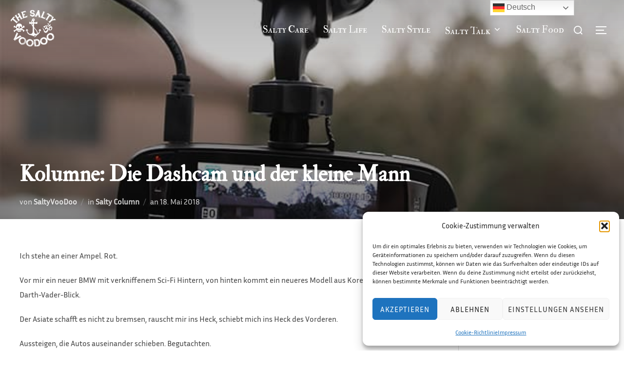

--- FILE ---
content_type: text/css
request_url: https://saltyvoodoo.de/wp-content/cache/minify/f690e.css
body_size: 30221
content:
/*!
 *  Font Awesome 4.7.0 by @davegandy - http://fontawesome.io - @fontawesome
 *  License - http://fontawesome.io/license (Font: SIL OFL 1.1, CSS: MIT License)
 */@font-face{font-family:'FontAwesome';src:url('/wp-content/plugins/blog-designer-pack/assets/fonts/fontawesome-webfont.eot?v=4.7.0');src:url('/wp-content/plugins/blog-designer-pack/assets/fonts/fontawesome-webfont.eot?#iefix&v=4.7.0') format('embedded-opentype'),url('/wp-content/plugins/blog-designer-pack/assets/fonts/fontawesome-webfont.woff2?v=4.7.0') format('woff2'),url('/wp-content/plugins/blog-designer-pack/assets/fonts/fontawesome-webfont.woff?v=4.7.0') format('woff'),url('/wp-content/plugins/blog-designer-pack/assets/fonts/fontawesome-webfont.ttf?v=4.7.0') format('truetype'),url('/wp-content/plugins/blog-designer-pack/assets/fonts/fontawesome-webfont.svg?v=4.7.0#fontawesomeregular') format('svg');font-weight:normal;font-style:normal}.fa{display:inline-block;font:normal normal normal 14px/1 FontAwesome;font-size:inherit;text-rendering:auto;-webkit-font-smoothing:antialiased;-moz-osx-font-smoothing:grayscale}.fa-lg{font-size:1.33333333em;line-height:.75em;vertical-align:-15%}.fa-2x{font-size:2em}.fa-3x{font-size:3em}.fa-4x{font-size:4em}.fa-5x{font-size:5em}.fa-fw{width:1.28571429em;text-align:center}.fa-ul{padding-left:0;margin-left:2.14285714em;list-style-type:none}.fa-ul>li{position:relative}.fa-li{position:absolute;left:-2.14285714em;width:2.14285714em;top:.14285714em;text-align:center}.fa-li.fa-lg{left:-1.85714286em}.fa-border{padding:.2em .25em .15em;border:solid .08em #eee;border-radius:.1em}.fa-pull-left{float:left}.fa-pull-right{float:right}.fa.fa-pull-left{margin-right:.3em}.fa.fa-pull-right{margin-left:.3em}.pull-right{float:right}.pull-left{float:left}.fa.pull-left{margin-right:.3em}.fa.pull-right{margin-left:.3em}.fa-spin{-webkit-animation:fa-spin 2s infinite linear;animation:fa-spin 2s infinite linear}.fa-pulse{-webkit-animation:fa-spin 1s infinite steps(8);animation:fa-spin 1s infinite steps(8)}@-webkit-keyframes fa-spin{0%{-webkit-transform:rotate(0deg);transform:rotate(0deg)}100%{-webkit-transform:rotate(359deg);transform:rotate(359deg)}}@keyframes fa-spin{0%{-webkit-transform:rotate(0deg);transform:rotate(0deg)}100%{-webkit-transform:rotate(359deg);transform:rotate(359deg)}}.fa-rotate-90{-ms-filter:"progid:DXImageTransform.Microsoft.BasicImage(rotation=1)";-webkit-transform:rotate(90deg);-ms-transform:rotate(90deg);transform:rotate(90deg)}.fa-rotate-180{-ms-filter:"progid:DXImageTransform.Microsoft.BasicImage(rotation=2)";-webkit-transform:rotate(180deg);-ms-transform:rotate(180deg);transform:rotate(180deg)}.fa-rotate-270{-ms-filter:"progid:DXImageTransform.Microsoft.BasicImage(rotation=3)";-webkit-transform:rotate(270deg);-ms-transform:rotate(270deg);transform:rotate(270deg)}.fa-flip-horizontal{-ms-filter:"progid:DXImageTransform.Microsoft.BasicImage(rotation=0, mirror=1)";-webkit-transform:scale(-1, 1);-ms-transform:scale(-1, 1);transform:scale(-1, 1)}.fa-flip-vertical{-ms-filter:"progid:DXImageTransform.Microsoft.BasicImage(rotation=2, mirror=1)";-webkit-transform:scale(1, -1);-ms-transform:scale(1, -1);transform:scale(1, -1)}:root .fa-rotate-90,:root .fa-rotate-180,:root .fa-rotate-270,:root .fa-flip-horizontal,:root .fa-flip-vertical{filter:none}.fa-stack{position:relative;display:inline-block;width:2em;height:2em;line-height:2em;vertical-align:middle}.fa-stack-1x,.fa-stack-2x{position:absolute;left:0;width:100%;text-align:center}.fa-stack-1x{line-height:inherit}.fa-stack-2x{font-size:2em}.fa-inverse{color:#fff}.fa-glass:before{content:"\f000"}.fa-music:before{content:"\f001"}.fa-search:before{content:"\f002"}.fa-envelope-o:before{content:"\f003"}.fa-heart:before{content:"\f004"}.fa-star:before{content:"\f005"}.fa-star-o:before{content:"\f006"}.fa-user:before{content:"\f007"}.fa-film:before{content:"\f008"}.fa-th-large:before{content:"\f009"}.fa-th:before{content:"\f00a"}.fa-th-list:before{content:"\f00b"}.fa-check:before{content:"\f00c"}.fa-remove:before,.fa-close:before,.fa-times:before{content:"\f00d"}.fa-search-plus:before{content:"\f00e"}.fa-search-minus:before{content:"\f010"}.fa-power-off:before{content:"\f011"}.fa-signal:before{content:"\f012"}.fa-gear:before,.fa-cog:before{content:"\f013"}.fa-trash-o:before{content:"\f014"}.fa-home:before{content:"\f015"}.fa-file-o:before{content:"\f016"}.fa-clock-o:before{content:"\f017"}.fa-road:before{content:"\f018"}.fa-download:before{content:"\f019"}.fa-arrow-circle-o-down:before{content:"\f01a"}.fa-arrow-circle-o-up:before{content:"\f01b"}.fa-inbox:before{content:"\f01c"}.fa-play-circle-o:before{content:"\f01d"}.fa-rotate-right:before,.fa-repeat:before{content:"\f01e"}.fa-refresh:before{content:"\f021"}.fa-list-alt:before{content:"\f022"}.fa-lock:before{content:"\f023"}.fa-flag:before{content:"\f024"}.fa-headphones:before{content:"\f025"}.fa-volume-off:before{content:"\f026"}.fa-volume-down:before{content:"\f027"}.fa-volume-up:before{content:"\f028"}.fa-qrcode:before{content:"\f029"}.fa-barcode:before{content:"\f02a"}.fa-tag:before{content:"\f02b"}.fa-tags:before{content:"\f02c"}.fa-book:before{content:"\f02d"}.fa-bookmark:before{content:"\f02e"}.fa-print:before{content:"\f02f"}.fa-camera:before{content:"\f030"}.fa-font:before{content:"\f031"}.fa-bold:before{content:"\f032"}.fa-italic:before{content:"\f033"}.fa-text-height:before{content:"\f034"}.fa-text-width:before{content:"\f035"}.fa-align-left:before{content:"\f036"}.fa-align-center:before{content:"\f037"}.fa-align-right:before{content:"\f038"}.fa-align-justify:before{content:"\f039"}.fa-list:before{content:"\f03a"}.fa-dedent:before,.fa-outdent:before{content:"\f03b"}.fa-indent:before{content:"\f03c"}.fa-video-camera:before{content:"\f03d"}.fa-photo:before,.fa-image:before,.fa-picture-o:before{content:"\f03e"}.fa-pencil:before{content:"\f040"}.fa-map-marker:before{content:"\f041"}.fa-adjust:before{content:"\f042"}.fa-tint:before{content:"\f043"}.fa-edit:before,.fa-pencil-square-o:before{content:"\f044"}.fa-share-square-o:before{content:"\f045"}.fa-check-square-o:before{content:"\f046"}.fa-arrows:before{content:"\f047"}.fa-step-backward:before{content:"\f048"}.fa-fast-backward:before{content:"\f049"}.fa-backward:before{content:"\f04a"}.fa-play:before{content:"\f04b"}.fa-pause:before{content:"\f04c"}.fa-stop:before{content:"\f04d"}.fa-forward:before{content:"\f04e"}.fa-fast-forward:before{content:"\f050"}.fa-step-forward:before{content:"\f051"}.fa-eject:before{content:"\f052"}.fa-chevron-left:before{content:"\f053"}.fa-chevron-right:before{content:"\f054"}.fa-plus-circle:before{content:"\f055"}.fa-minus-circle:before{content:"\f056"}.fa-times-circle:before{content:"\f057"}.fa-check-circle:before{content:"\f058"}.fa-question-circle:before{content:"\f059"}.fa-info-circle:before{content:"\f05a"}.fa-crosshairs:before{content:"\f05b"}.fa-times-circle-o:before{content:"\f05c"}.fa-check-circle-o:before{content:"\f05d"}.fa-ban:before{content:"\f05e"}.fa-arrow-left:before{content:"\f060"}.fa-arrow-right:before{content:"\f061"}.fa-arrow-up:before{content:"\f062"}.fa-arrow-down:before{content:"\f063"}.fa-mail-forward:before,.fa-share:before{content:"\f064"}.fa-expand:before{content:"\f065"}.fa-compress:before{content:"\f066"}.fa-plus:before{content:"\f067"}.fa-minus:before{content:"\f068"}.fa-asterisk:before{content:"\f069"}.fa-exclamation-circle:before{content:"\f06a"}.fa-gift:before{content:"\f06b"}.fa-leaf:before{content:"\f06c"}.fa-fire:before{content:"\f06d"}.fa-eye:before{content:"\f06e"}.fa-eye-slash:before{content:"\f070"}.fa-warning:before,.fa-exclamation-triangle:before{content:"\f071"}.fa-plane:before{content:"\f072"}.fa-calendar:before{content:"\f073"}.fa-random:before{content:"\f074"}.fa-comment:before{content:"\f075"}.fa-magnet:before{content:"\f076"}.fa-chevron-up:before{content:"\f077"}.fa-chevron-down:before{content:"\f078"}.fa-retweet:before{content:"\f079"}.fa-shopping-cart:before{content:"\f07a"}.fa-folder:before{content:"\f07b"}.fa-folder-open:before{content:"\f07c"}.fa-arrows-v:before{content:"\f07d"}.fa-arrows-h:before{content:"\f07e"}.fa-bar-chart-o:before,.fa-bar-chart:before{content:"\f080"}.fa-twitter-square:before{content:"\f081"}.fa-facebook-square:before{content:"\f082"}.fa-camera-retro:before{content:"\f083"}.fa-key:before{content:"\f084"}.fa-gears:before,.fa-cogs:before{content:"\f085"}.fa-comments:before{content:"\f086"}.fa-thumbs-o-up:before{content:"\f087"}.fa-thumbs-o-down:before{content:"\f088"}.fa-star-half:before{content:"\f089"}.fa-heart-o:before{content:"\f08a"}.fa-sign-out:before{content:"\f08b"}.fa-linkedin-square:before{content:"\f08c"}.fa-thumb-tack:before{content:"\f08d"}.fa-external-link:before{content:"\f08e"}.fa-sign-in:before{content:"\f090"}.fa-trophy:before{content:"\f091"}.fa-github-square:before{content:"\f092"}.fa-upload:before{content:"\f093"}.fa-lemon-o:before{content:"\f094"}.fa-phone:before{content:"\f095"}.fa-square-o:before{content:"\f096"}.fa-bookmark-o:before{content:"\f097"}.fa-phone-square:before{content:"\f098"}.fa-twitter:before{content:"\f099"}.fa-facebook-f:before,.fa-facebook:before{content:"\f09a"}.fa-github:before{content:"\f09b"}.fa-unlock:before{content:"\f09c"}.fa-credit-card:before{content:"\f09d"}.fa-feed:before,.fa-rss:before{content:"\f09e"}.fa-hdd-o:before{content:"\f0a0"}.fa-bullhorn:before{content:"\f0a1"}.fa-bell:before{content:"\f0f3"}.fa-certificate:before{content:"\f0a3"}.fa-hand-o-right:before{content:"\f0a4"}.fa-hand-o-left:before{content:"\f0a5"}.fa-hand-o-up:before{content:"\f0a6"}.fa-hand-o-down:before{content:"\f0a7"}.fa-arrow-circle-left:before{content:"\f0a8"}.fa-arrow-circle-right:before{content:"\f0a9"}.fa-arrow-circle-up:before{content:"\f0aa"}.fa-arrow-circle-down:before{content:"\f0ab"}.fa-globe:before{content:"\f0ac"}.fa-wrench:before{content:"\f0ad"}.fa-tasks:before{content:"\f0ae"}.fa-filter:before{content:"\f0b0"}.fa-briefcase:before{content:"\f0b1"}.fa-arrows-alt:before{content:"\f0b2"}.fa-group:before,.fa-users:before{content:"\f0c0"}.fa-chain:before,.fa-link:before{content:"\f0c1"}.fa-cloud:before{content:"\f0c2"}.fa-flask:before{content:"\f0c3"}.fa-cut:before,.fa-scissors:before{content:"\f0c4"}.fa-copy:before,.fa-files-o:before{content:"\f0c5"}.fa-paperclip:before{content:"\f0c6"}.fa-save:before,.fa-floppy-o:before{content:"\f0c7"}.fa-square:before{content:"\f0c8"}.fa-navicon:before,.fa-reorder:before,.fa-bars:before{content:"\f0c9"}.fa-list-ul:before{content:"\f0ca"}.fa-list-ol:before{content:"\f0cb"}.fa-strikethrough:before{content:"\f0cc"}.fa-underline:before{content:"\f0cd"}.fa-table:before{content:"\f0ce"}.fa-magic:before{content:"\f0d0"}.fa-truck:before{content:"\f0d1"}.fa-pinterest:before{content:"\f0d2"}.fa-pinterest-square:before{content:"\f0d3"}.fa-google-plus-square:before{content:"\f0d4"}.fa-google-plus:before{content:"\f0d5"}.fa-money:before{content:"\f0d6"}.fa-caret-down:before{content:"\f0d7"}.fa-caret-up:before{content:"\f0d8"}.fa-caret-left:before{content:"\f0d9"}.fa-caret-right:before{content:"\f0da"}.fa-columns:before{content:"\f0db"}.fa-unsorted:before,.fa-sort:before{content:"\f0dc"}.fa-sort-down:before,.fa-sort-desc:before{content:"\f0dd"}.fa-sort-up:before,.fa-sort-asc:before{content:"\f0de"}.fa-envelope:before{content:"\f0e0"}.fa-linkedin:before{content:"\f0e1"}.fa-rotate-left:before,.fa-undo:before{content:"\f0e2"}.fa-legal:before,.fa-gavel:before{content:"\f0e3"}.fa-dashboard:before,.fa-tachometer:before{content:"\f0e4"}.fa-comment-o:before{content:"\f0e5"}.fa-comments-o:before{content:"\f0e6"}.fa-flash:before,.fa-bolt:before{content:"\f0e7"}.fa-sitemap:before{content:"\f0e8"}.fa-umbrella:before{content:"\f0e9"}.fa-paste:before,.fa-clipboard:before{content:"\f0ea"}.fa-lightbulb-o:before{content:"\f0eb"}.fa-exchange:before{content:"\f0ec"}.fa-cloud-download:before{content:"\f0ed"}.fa-cloud-upload:before{content:"\f0ee"}.fa-user-md:before{content:"\f0f0"}.fa-stethoscope:before{content:"\f0f1"}.fa-suitcase:before{content:"\f0f2"}.fa-bell-o:before{content:"\f0a2"}.fa-coffee:before{content:"\f0f4"}.fa-cutlery:before{content:"\f0f5"}.fa-file-text-o:before{content:"\f0f6"}.fa-building-o:before{content:"\f0f7"}.fa-hospital-o:before{content:"\f0f8"}.fa-ambulance:before{content:"\f0f9"}.fa-medkit:before{content:"\f0fa"}.fa-fighter-jet:before{content:"\f0fb"}.fa-beer:before{content:"\f0fc"}.fa-h-square:before{content:"\f0fd"}.fa-plus-square:before{content:"\f0fe"}.fa-angle-double-left:before{content:"\f100"}.fa-angle-double-right:before{content:"\f101"}.fa-angle-double-up:before{content:"\f102"}.fa-angle-double-down:before{content:"\f103"}.fa-angle-left:before{content:"\f104"}.fa-angle-right:before{content:"\f105"}.fa-angle-up:before{content:"\f106"}.fa-angle-down:before{content:"\f107"}.fa-desktop:before{content:"\f108"}.fa-laptop:before{content:"\f109"}.fa-tablet:before{content:"\f10a"}.fa-mobile-phone:before,.fa-mobile:before{content:"\f10b"}.fa-circle-o:before{content:"\f10c"}.fa-quote-left:before{content:"\f10d"}.fa-quote-right:before{content:"\f10e"}.fa-spinner:before{content:"\f110"}.fa-circle:before{content:"\f111"}.fa-mail-reply:before,.fa-reply:before{content:"\f112"}.fa-github-alt:before{content:"\f113"}.fa-folder-o:before{content:"\f114"}.fa-folder-open-o:before{content:"\f115"}.fa-smile-o:before{content:"\f118"}.fa-frown-o:before{content:"\f119"}.fa-meh-o:before{content:"\f11a"}.fa-gamepad:before{content:"\f11b"}.fa-keyboard-o:before{content:"\f11c"}.fa-flag-o:before{content:"\f11d"}.fa-flag-checkered:before{content:"\f11e"}.fa-terminal:before{content:"\f120"}.fa-code:before{content:"\f121"}.fa-mail-reply-all:before,.fa-reply-all:before{content:"\f122"}.fa-star-half-empty:before,.fa-star-half-full:before,.fa-star-half-o:before{content:"\f123"}.fa-location-arrow:before{content:"\f124"}.fa-crop:before{content:"\f125"}.fa-code-fork:before{content:"\f126"}.fa-unlink:before,.fa-chain-broken:before{content:"\f127"}.fa-question:before{content:"\f128"}.fa-info:before{content:"\f129"}.fa-exclamation:before{content:"\f12a"}.fa-superscript:before{content:"\f12b"}.fa-subscript:before{content:"\f12c"}.fa-eraser:before{content:"\f12d"}.fa-puzzle-piece:before{content:"\f12e"}.fa-microphone:before{content:"\f130"}.fa-microphone-slash:before{content:"\f131"}.fa-shield:before{content:"\f132"}.fa-calendar-o:before{content:"\f133"}.fa-fire-extinguisher:before{content:"\f134"}.fa-rocket:before{content:"\f135"}.fa-maxcdn:before{content:"\f136"}.fa-chevron-circle-left:before{content:"\f137"}.fa-chevron-circle-right:before{content:"\f138"}.fa-chevron-circle-up:before{content:"\f139"}.fa-chevron-circle-down:before{content:"\f13a"}.fa-html5:before{content:"\f13b"}.fa-css3:before{content:"\f13c"}.fa-anchor:before{content:"\f13d"}.fa-unlock-alt:before{content:"\f13e"}.fa-bullseye:before{content:"\f140"}.fa-ellipsis-h:before{content:"\f141"}.fa-ellipsis-v:before{content:"\f142"}.fa-rss-square:before{content:"\f143"}.fa-play-circle:before{content:"\f144"}.fa-ticket:before{content:"\f145"}.fa-minus-square:before{content:"\f146"}.fa-minus-square-o:before{content:"\f147"}.fa-level-up:before{content:"\f148"}.fa-level-down:before{content:"\f149"}.fa-check-square:before{content:"\f14a"}.fa-pencil-square:before{content:"\f14b"}.fa-external-link-square:before{content:"\f14c"}.fa-share-square:before{content:"\f14d"}.fa-compass:before{content:"\f14e"}.fa-toggle-down:before,.fa-caret-square-o-down:before{content:"\f150"}.fa-toggle-up:before,.fa-caret-square-o-up:before{content:"\f151"}.fa-toggle-right:before,.fa-caret-square-o-right:before{content:"\f152"}.fa-euro:before,.fa-eur:before{content:"\f153"}.fa-gbp:before{content:"\f154"}.fa-dollar:before,.fa-usd:before{content:"\f155"}.fa-rupee:before,.fa-inr:before{content:"\f156"}.fa-cny:before,.fa-rmb:before,.fa-yen:before,.fa-jpy:before{content:"\f157"}.fa-ruble:before,.fa-rouble:before,.fa-rub:before{content:"\f158"}.fa-won:before,.fa-krw:before{content:"\f159"}.fa-bitcoin:before,.fa-btc:before{content:"\f15a"}.fa-file:before{content:"\f15b"}.fa-file-text:before{content:"\f15c"}.fa-sort-alpha-asc:before{content:"\f15d"}.fa-sort-alpha-desc:before{content:"\f15e"}.fa-sort-amount-asc:before{content:"\f160"}.fa-sort-amount-desc:before{content:"\f161"}.fa-sort-numeric-asc:before{content:"\f162"}.fa-sort-numeric-desc:before{content:"\f163"}.fa-thumbs-up:before{content:"\f164"}.fa-thumbs-down:before{content:"\f165"}.fa-youtube-square:before{content:"\f166"}.fa-youtube:before{content:"\f167"}.fa-xing:before{content:"\f168"}.fa-xing-square:before{content:"\f169"}.fa-youtube-play:before{content:"\f16a"}.fa-dropbox:before{content:"\f16b"}.fa-stack-overflow:before{content:"\f16c"}.fa-instagram:before{content:"\f16d"}.fa-flickr:before{content:"\f16e"}.fa-adn:before{content:"\f170"}.fa-bitbucket:before{content:"\f171"}.fa-bitbucket-square:before{content:"\f172"}.fa-tumblr:before{content:"\f173"}.fa-tumblr-square:before{content:"\f174"}.fa-long-arrow-down:before{content:"\f175"}.fa-long-arrow-up:before{content:"\f176"}.fa-long-arrow-left:before{content:"\f177"}.fa-long-arrow-right:before{content:"\f178"}.fa-apple:before{content:"\f179"}.fa-windows:before{content:"\f17a"}.fa-android:before{content:"\f17b"}.fa-linux:before{content:"\f17c"}.fa-dribbble:before{content:"\f17d"}.fa-skype:before{content:"\f17e"}.fa-foursquare:before{content:"\f180"}.fa-trello:before{content:"\f181"}.fa-female:before{content:"\f182"}.fa-male:before{content:"\f183"}.fa-gittip:before,.fa-gratipay:before{content:"\f184"}.fa-sun-o:before{content:"\f185"}.fa-moon-o:before{content:"\f186"}.fa-archive:before{content:"\f187"}.fa-bug:before{content:"\f188"}.fa-vk:before{content:"\f189"}.fa-weibo:before{content:"\f18a"}.fa-renren:before{content:"\f18b"}.fa-pagelines:before{content:"\f18c"}.fa-stack-exchange:before{content:"\f18d"}.fa-arrow-circle-o-right:before{content:"\f18e"}.fa-arrow-circle-o-left:before{content:"\f190"}.fa-toggle-left:before,.fa-caret-square-o-left:before{content:"\f191"}.fa-dot-circle-o:before{content:"\f192"}.fa-wheelchair:before{content:"\f193"}.fa-vimeo-square:before{content:"\f194"}.fa-turkish-lira:before,.fa-try:before{content:"\f195"}.fa-plus-square-o:before{content:"\f196"}.fa-space-shuttle:before{content:"\f197"}.fa-slack:before{content:"\f198"}.fa-envelope-square:before{content:"\f199"}.fa-wordpress:before{content:"\f19a"}.fa-openid:before{content:"\f19b"}.fa-institution:before,.fa-bank:before,.fa-university:before{content:"\f19c"}.fa-mortar-board:before,.fa-graduation-cap:before{content:"\f19d"}.fa-yahoo:before{content:"\f19e"}.fa-google:before{content:"\f1a0"}.fa-reddit:before{content:"\f1a1"}.fa-reddit-square:before{content:"\f1a2"}.fa-stumbleupon-circle:before{content:"\f1a3"}.fa-stumbleupon:before{content:"\f1a4"}.fa-delicious:before{content:"\f1a5"}.fa-digg:before{content:"\f1a6"}.fa-pied-piper-pp:before{content:"\f1a7"}.fa-pied-piper-alt:before{content:"\f1a8"}.fa-drupal:before{content:"\f1a9"}.fa-joomla:before{content:"\f1aa"}.fa-language:before{content:"\f1ab"}.fa-fax:before{content:"\f1ac"}.fa-building:before{content:"\f1ad"}.fa-child:before{content:"\f1ae"}.fa-paw:before{content:"\f1b0"}.fa-spoon:before{content:"\f1b1"}.fa-cube:before{content:"\f1b2"}.fa-cubes:before{content:"\f1b3"}.fa-behance:before{content:"\f1b4"}.fa-behance-square:before{content:"\f1b5"}.fa-steam:before{content:"\f1b6"}.fa-steam-square:before{content:"\f1b7"}.fa-recycle:before{content:"\f1b8"}.fa-automobile:before,.fa-car:before{content:"\f1b9"}.fa-cab:before,.fa-taxi:before{content:"\f1ba"}.fa-tree:before{content:"\f1bb"}.fa-spotify:before{content:"\f1bc"}.fa-deviantart:before{content:"\f1bd"}.fa-soundcloud:before{content:"\f1be"}.fa-database:before{content:"\f1c0"}.fa-file-pdf-o:before{content:"\f1c1"}.fa-file-word-o:before{content:"\f1c2"}.fa-file-excel-o:before{content:"\f1c3"}.fa-file-powerpoint-o:before{content:"\f1c4"}.fa-file-photo-o:before,.fa-file-picture-o:before,.fa-file-image-o:before{content:"\f1c5"}.fa-file-zip-o:before,.fa-file-archive-o:before{content:"\f1c6"}.fa-file-sound-o:before,.fa-file-audio-o:before{content:"\f1c7"}.fa-file-movie-o:before,.fa-file-video-o:before{content:"\f1c8"}.fa-file-code-o:before{content:"\f1c9"}.fa-vine:before{content:"\f1ca"}.fa-codepen:before{content:"\f1cb"}.fa-jsfiddle:before{content:"\f1cc"}.fa-life-bouy:before,.fa-life-buoy:before,.fa-life-saver:before,.fa-support:before,.fa-life-ring:before{content:"\f1cd"}.fa-circle-o-notch:before{content:"\f1ce"}.fa-ra:before,.fa-resistance:before,.fa-rebel:before{content:"\f1d0"}.fa-ge:before,.fa-empire:before{content:"\f1d1"}.fa-git-square:before{content:"\f1d2"}.fa-git:before{content:"\f1d3"}.fa-y-combinator-square:before,.fa-yc-square:before,.fa-hacker-news:before{content:"\f1d4"}.fa-tencent-weibo:before{content:"\f1d5"}.fa-qq:before{content:"\f1d6"}.fa-wechat:before,.fa-weixin:before{content:"\f1d7"}.fa-send:before,.fa-paper-plane:before{content:"\f1d8"}.fa-send-o:before,.fa-paper-plane-o:before{content:"\f1d9"}.fa-history:before{content:"\f1da"}.fa-circle-thin:before{content:"\f1db"}.fa-header:before{content:"\f1dc"}.fa-paragraph:before{content:"\f1dd"}.fa-sliders:before{content:"\f1de"}.fa-share-alt:before{content:"\f1e0"}.fa-share-alt-square:before{content:"\f1e1"}.fa-bomb:before{content:"\f1e2"}.fa-soccer-ball-o:before,.fa-futbol-o:before{content:"\f1e3"}.fa-tty:before{content:"\f1e4"}.fa-binoculars:before{content:"\f1e5"}.fa-plug:before{content:"\f1e6"}.fa-slideshare:before{content:"\f1e7"}.fa-twitch:before{content:"\f1e8"}.fa-yelp:before{content:"\f1e9"}.fa-newspaper-o:before{content:"\f1ea"}.fa-wifi:before{content:"\f1eb"}.fa-calculator:before{content:"\f1ec"}.fa-paypal:before{content:"\f1ed"}.fa-google-wallet:before{content:"\f1ee"}.fa-cc-visa:before{content:"\f1f0"}.fa-cc-mastercard:before{content:"\f1f1"}.fa-cc-discover:before{content:"\f1f2"}.fa-cc-amex:before{content:"\f1f3"}.fa-cc-paypal:before{content:"\f1f4"}.fa-cc-stripe:before{content:"\f1f5"}.fa-bell-slash:before{content:"\f1f6"}.fa-bell-slash-o:before{content:"\f1f7"}.fa-trash:before{content:"\f1f8"}.fa-copyright:before{content:"\f1f9"}.fa-at:before{content:"\f1fa"}.fa-eyedropper:before{content:"\f1fb"}.fa-paint-brush:before{content:"\f1fc"}.fa-birthday-cake:before{content:"\f1fd"}.fa-area-chart:before{content:"\f1fe"}.fa-pie-chart:before{content:"\f200"}.fa-line-chart:before{content:"\f201"}.fa-lastfm:before{content:"\f202"}.fa-lastfm-square:before{content:"\f203"}.fa-toggle-off:before{content:"\f204"}.fa-toggle-on:before{content:"\f205"}.fa-bicycle:before{content:"\f206"}.fa-bus:before{content:"\f207"}.fa-ioxhost:before{content:"\f208"}.fa-angellist:before{content:"\f209"}.fa-cc:before{content:"\f20a"}.fa-shekel:before,.fa-sheqel:before,.fa-ils:before{content:"\f20b"}.fa-meanpath:before{content:"\f20c"}.fa-buysellads:before{content:"\f20d"}.fa-connectdevelop:before{content:"\f20e"}.fa-dashcube:before{content:"\f210"}.fa-forumbee:before{content:"\f211"}.fa-leanpub:before{content:"\f212"}.fa-sellsy:before{content:"\f213"}.fa-shirtsinbulk:before{content:"\f214"}.fa-simplybuilt:before{content:"\f215"}.fa-skyatlas:before{content:"\f216"}.fa-cart-plus:before{content:"\f217"}.fa-cart-arrow-down:before{content:"\f218"}.fa-diamond:before{content:"\f219"}.fa-ship:before{content:"\f21a"}.fa-user-secret:before{content:"\f21b"}.fa-motorcycle:before{content:"\f21c"}.fa-street-view:before{content:"\f21d"}.fa-heartbeat:before{content:"\f21e"}.fa-venus:before{content:"\f221"}.fa-mars:before{content:"\f222"}.fa-mercury:before{content:"\f223"}.fa-intersex:before,.fa-transgender:before{content:"\f224"}.fa-transgender-alt:before{content:"\f225"}.fa-venus-double:before{content:"\f226"}.fa-mars-double:before{content:"\f227"}.fa-venus-mars:before{content:"\f228"}.fa-mars-stroke:before{content:"\f229"}.fa-mars-stroke-v:before{content:"\f22a"}.fa-mars-stroke-h:before{content:"\f22b"}.fa-neuter:before{content:"\f22c"}.fa-genderless:before{content:"\f22d"}.fa-facebook-official:before{content:"\f230"}.fa-pinterest-p:before{content:"\f231"}.fa-whatsapp:before{content:"\f232"}.fa-server:before{content:"\f233"}.fa-user-plus:before{content:"\f234"}.fa-user-times:before{content:"\f235"}.fa-hotel:before,.fa-bed:before{content:"\f236"}.fa-viacoin:before{content:"\f237"}.fa-train:before{content:"\f238"}.fa-subway:before{content:"\f239"}.fa-medium:before{content:"\f23a"}.fa-yc:before,.fa-y-combinator:before{content:"\f23b"}.fa-optin-monster:before{content:"\f23c"}.fa-opencart:before{content:"\f23d"}.fa-expeditedssl:before{content:"\f23e"}.fa-battery-4:before,.fa-battery:before,.fa-battery-full:before{content:"\f240"}.fa-battery-3:before,.fa-battery-three-quarters:before{content:"\f241"}.fa-battery-2:before,.fa-battery-half:before{content:"\f242"}.fa-battery-1:before,.fa-battery-quarter:before{content:"\f243"}.fa-battery-0:before,.fa-battery-empty:before{content:"\f244"}.fa-mouse-pointer:before{content:"\f245"}.fa-i-cursor:before{content:"\f246"}.fa-object-group:before{content:"\f247"}.fa-object-ungroup:before{content:"\f248"}.fa-sticky-note:before{content:"\f249"}.fa-sticky-note-o:before{content:"\f24a"}.fa-cc-jcb:before{content:"\f24b"}.fa-cc-diners-club:before{content:"\f24c"}.fa-clone:before{content:"\f24d"}.fa-balance-scale:before{content:"\f24e"}.fa-hourglass-o:before{content:"\f250"}.fa-hourglass-1:before,.fa-hourglass-start:before{content:"\f251"}.fa-hourglass-2:before,.fa-hourglass-half:before{content:"\f252"}.fa-hourglass-3:before,.fa-hourglass-end:before{content:"\f253"}.fa-hourglass:before{content:"\f254"}.fa-hand-grab-o:before,.fa-hand-rock-o:before{content:"\f255"}.fa-hand-stop-o:before,.fa-hand-paper-o:before{content:"\f256"}.fa-hand-scissors-o:before{content:"\f257"}.fa-hand-lizard-o:before{content:"\f258"}.fa-hand-spock-o:before{content:"\f259"}.fa-hand-pointer-o:before{content:"\f25a"}.fa-hand-peace-o:before{content:"\f25b"}.fa-trademark:before{content:"\f25c"}.fa-registered:before{content:"\f25d"}.fa-creative-commons:before{content:"\f25e"}.fa-gg:before{content:"\f260"}.fa-gg-circle:before{content:"\f261"}.fa-tripadvisor:before{content:"\f262"}.fa-odnoklassniki:before{content:"\f263"}.fa-odnoklassniki-square:before{content:"\f264"}.fa-get-pocket:before{content:"\f265"}.fa-wikipedia-w:before{content:"\f266"}.fa-safari:before{content:"\f267"}.fa-chrome:before{content:"\f268"}.fa-firefox:before{content:"\f269"}.fa-opera:before{content:"\f26a"}.fa-internet-explorer:before{content:"\f26b"}.fa-tv:before,.fa-television:before{content:"\f26c"}.fa-contao:before{content:"\f26d"}.fa-500px:before{content:"\f26e"}.fa-amazon:before{content:"\f270"}.fa-calendar-plus-o:before{content:"\f271"}.fa-calendar-minus-o:before{content:"\f272"}.fa-calendar-times-o:before{content:"\f273"}.fa-calendar-check-o:before{content:"\f274"}.fa-industry:before{content:"\f275"}.fa-map-pin:before{content:"\f276"}.fa-map-signs:before{content:"\f277"}.fa-map-o:before{content:"\f278"}.fa-map:before{content:"\f279"}.fa-commenting:before{content:"\f27a"}.fa-commenting-o:before{content:"\f27b"}.fa-houzz:before{content:"\f27c"}.fa-vimeo:before{content:"\f27d"}.fa-black-tie:before{content:"\f27e"}.fa-fonticons:before{content:"\f280"}.fa-reddit-alien:before{content:"\f281"}.fa-edge:before{content:"\f282"}.fa-credit-card-alt:before{content:"\f283"}.fa-codiepie:before{content:"\f284"}.fa-modx:before{content:"\f285"}.fa-fort-awesome:before{content:"\f286"}.fa-usb:before{content:"\f287"}.fa-product-hunt:before{content:"\f288"}.fa-mixcloud:before{content:"\f289"}.fa-scribd:before{content:"\f28a"}.fa-pause-circle:before{content:"\f28b"}.fa-pause-circle-o:before{content:"\f28c"}.fa-stop-circle:before{content:"\f28d"}.fa-stop-circle-o:before{content:"\f28e"}.fa-shopping-bag:before{content:"\f290"}.fa-shopping-basket:before{content:"\f291"}.fa-hashtag:before{content:"\f292"}.fa-bluetooth:before{content:"\f293"}.fa-bluetooth-b:before{content:"\f294"}.fa-percent:before{content:"\f295"}.fa-gitlab:before{content:"\f296"}.fa-wpbeginner:before{content:"\f297"}.fa-wpforms:before{content:"\f298"}.fa-envira:before{content:"\f299"}.fa-universal-access:before{content:"\f29a"}.fa-wheelchair-alt:before{content:"\f29b"}.fa-question-circle-o:before{content:"\f29c"}.fa-blind:before{content:"\f29d"}.fa-audio-description:before{content:"\f29e"}.fa-volume-control-phone:before{content:"\f2a0"}.fa-braille:before{content:"\f2a1"}.fa-assistive-listening-systems:before{content:"\f2a2"}.fa-asl-interpreting:before,.fa-american-sign-language-interpreting:before{content:"\f2a3"}.fa-deafness:before,.fa-hard-of-hearing:before,.fa-deaf:before{content:"\f2a4"}.fa-glide:before{content:"\f2a5"}.fa-glide-g:before{content:"\f2a6"}.fa-signing:before,.fa-sign-language:before{content:"\f2a7"}.fa-low-vision:before{content:"\f2a8"}.fa-viadeo:before{content:"\f2a9"}.fa-viadeo-square:before{content:"\f2aa"}.fa-snapchat:before{content:"\f2ab"}.fa-snapchat-ghost:before{content:"\f2ac"}.fa-snapchat-square:before{content:"\f2ad"}.fa-pied-piper:before{content:"\f2ae"}.fa-first-order:before{content:"\f2b0"}.fa-yoast:before{content:"\f2b1"}.fa-themeisle:before{content:"\f2b2"}.fa-google-plus-circle:before,.fa-google-plus-official:before{content:"\f2b3"}.fa-fa:before,.fa-font-awesome:before{content:"\f2b4"}.fa-handshake-o:before{content:"\f2b5"}.fa-envelope-open:before{content:"\f2b6"}.fa-envelope-open-o:before{content:"\f2b7"}.fa-linode:before{content:"\f2b8"}.fa-address-book:before{content:"\f2b9"}.fa-address-book-o:before{content:"\f2ba"}.fa-vcard:before,.fa-address-card:before{content:"\f2bb"}.fa-vcard-o:before,.fa-address-card-o:before{content:"\f2bc"}.fa-user-circle:before{content:"\f2bd"}.fa-user-circle-o:before{content:"\f2be"}.fa-user-o:before{content:"\f2c0"}.fa-id-badge:before{content:"\f2c1"}.fa-drivers-license:before,.fa-id-card:before{content:"\f2c2"}.fa-drivers-license-o:before,.fa-id-card-o:before{content:"\f2c3"}.fa-quora:before{content:"\f2c4"}.fa-free-code-camp:before{content:"\f2c5"}.fa-telegram:before{content:"\f2c6"}.fa-thermometer-4:before,.fa-thermometer:before,.fa-thermometer-full:before{content:"\f2c7"}.fa-thermometer-3:before,.fa-thermometer-three-quarters:before{content:"\f2c8"}.fa-thermometer-2:before,.fa-thermometer-half:before{content:"\f2c9"}.fa-thermometer-1:before,.fa-thermometer-quarter:before{content:"\f2ca"}.fa-thermometer-0:before,.fa-thermometer-empty:before{content:"\f2cb"}.fa-shower:before{content:"\f2cc"}.fa-bathtub:before,.fa-s15:before,.fa-bath:before{content:"\f2cd"}.fa-podcast:before{content:"\f2ce"}.fa-window-maximize:before{content:"\f2d0"}.fa-window-minimize:before{content:"\f2d1"}.fa-window-restore:before{content:"\f2d2"}.fa-times-rectangle:before,.fa-window-close:before{content:"\f2d3"}.fa-times-rectangle-o:before,.fa-window-close-o:before{content:"\f2d4"}.fa-bandcamp:before{content:"\f2d5"}.fa-grav:before{content:"\f2d6"}.fa-etsy:before{content:"\f2d7"}.fa-imdb:before{content:"\f2d8"}.fa-ravelry:before{content:"\f2d9"}.fa-eercast:before{content:"\f2da"}.fa-microchip:before{content:"\f2db"}.fa-snowflake-o:before{content:"\f2dc"}.fa-superpowers:before{content:"\f2dd"}.fa-wpexplorer:before{content:"\f2de"}.fa-meetup:before{content:"\f2e0"}.sr-only{position:absolute;width:1px;height:1px;padding:0;margin:-1px;overflow:hidden;clip:rect(0, 0, 0, 0);border:0}.sr-only-focusable:active,.sr-only-focusable:focus{position:static;width:auto;height:auto;margin:0;overflow:visible;clip:auto}
/**
 * Owl Carousel v2.3.4
 * Copyright 2013-2018 David Deutsch
 * Licensed under: SEE LICENSE IN https://github.com/OwlCarousel2/OwlCarousel2/blob/master/LICENSE
 */
.owl-carousel,.owl-carousel .owl-item{-webkit-tap-highlight-color:transparent;position:relative}.owl-carousel{display:none;width:100%;z-index:1}.owl-carousel .owl-stage{position:relative;-ms-touch-action:pan-Y;touch-action:manipulation;-moz-backface-visibility:hidden}.owl-carousel .owl-stage:after{content:".";display:block;clear:both;visibility:hidden;line-height:0;height:0}.owl-carousel .owl-stage-outer{position:relative;overflow:hidden;-webkit-transform:translate3d(0,0,0)}.owl-carousel .owl-item,.owl-carousel .owl-wrapper{-webkit-backface-visibility:hidden;-moz-backface-visibility:hidden;-ms-backface-visibility:hidden;-webkit-transform:translate3d(0,0,0);-moz-transform:translate3d(0,0,0);-ms-transform:translate3d(0,0,0)}.owl-carousel .owl-item{min-height:1px;float:left;-webkit-backface-visibility:hidden;-webkit-touch-callout:none}.owl-carousel .owl-item img{display:block;width:100%}.owl-carousel .owl-dots.disabled,.owl-carousel .owl-nav.disabled{display:none}.no-js .owl-carousel,.owl-carousel.owl-loaded{display:block}.owl-carousel .owl-dot,.owl-carousel .owl-nav .owl-next,.owl-carousel .owl-nav .owl-prev{cursor:pointer;-webkit-user-select:none;-khtml-user-select:none;-moz-user-select:none;-ms-user-select:none;user-select:none}.owl-carousel .owl-nav button.owl-next,.owl-carousel .owl-nav button.owl-prev,.owl-carousel button.owl-dot{background:0 0;color:inherit;border:none;font:inherit}.owl-carousel.owl-loading{opacity:0;display:block}.owl-carousel.owl-hidden{opacity:0}.owl-carousel.owl-refresh .owl-item{visibility:hidden}.owl-carousel.owl-drag .owl-item{-ms-touch-action:pan-y;touch-action:pan-y;-webkit-user-select:none;-moz-user-select:none;-ms-user-select:none;user-select:none}.owl-carousel.owl-grab{cursor:move;cursor:grab}.owl-carousel.owl-rtl{direction:rtl}.owl-carousel.owl-rtl .owl-item{float:right}.owl-carousel .animated{animation-duration:1s;animation-fill-mode:both}.owl-carousel .owl-animated-in{z-index:0}.owl-carousel .owl-animated-out{z-index:1}.owl-carousel .fadeOut{animation-name:fadeOut}@keyframes fadeOut{0%{opacity:1}100%{opacity:0}}.owl-height{transition:height .5s ease-in-out}.owl-carousel .owl-item .owl-lazy{opacity:0;transition:opacity .4s ease}.owl-carousel .owl-item .owl-lazy:not([src]),.owl-carousel .owl-item .owl-lazy[src^=""]{max-height:0}.owl-carousel .owl-item img.owl-lazy{transform-style:preserve-3d}.owl-carousel .owl-video-wrapper{position:relative;height:100%;background:#000}.owl-carousel .owl-video-play-icon{position:absolute;height:80px;width:80px;left:50%;top:50%;margin-left:-40px;margin-top:-40px;background:url(/wp-content/plugins/blog-designer-pack/assets/css/owl.video.play.png) no-repeat;cursor:pointer;z-index:1;-webkit-backface-visibility:hidden;transition:transform .1s ease}.owl-carousel .owl-video-play-icon:hover{-ms-transform:scale(1.3,1.3);transform:scale(1.3,1.3)}.owl-carousel .owl-video-playing .owl-video-play-icon,.owl-carousel .owl-video-playing .owl-video-tn{display:none}.owl-carousel .owl-video-tn{opacity:0;height:100%;background-position:center center;background-repeat:no-repeat;background-size:contain;transition:opacity .4s ease}.owl-carousel .owl-video-frame{position:relative;z-index:1;height:100%;width:100%}.bdpp-wrap, .bdpp-wrap
*{outline:none !important;-webkit-box-sizing:border-box;-moz-box-sizing:border-box;box-sizing:border-box}.bdpp-wrap img, .bdpp-wrap .bdpp-img{box-shadow:none;border-radius:0;max-width:100%;max-height:100%}.bdpp-hide{display:none}.bdpp-text-center{text-align:center}.bdpp-text-right{text-align:right}.bdpp-first{clear:both}.bdpp-clearfix:before,.bdpp-clearfix:after{content:"";display:table}.bdpp-clearfix:after{clear:both}.bdpp-paging{width:100%;padding:0.9375em 0;text-align:center;color:#666;clear:both}.bdpp-paging
a{color:#fff !important;background-color:#333;padding:7px
10px;margin:0
1px 6px 2px;display:inline-block;text-align:center;line-height:normal;box-shadow:none;text-shadow:none;font-size:14px;border:1px
solid #333;text-decoration:none !important;-webkit-transition:all .3s ease;transition:all .3s ease;outline:0}.bdpp-paging .page-numbers.current{color:#666;background:transparent;padding:7px
10px;margin:0
1px 6px 2px;display:inline-block;text-align:center;line-height:normal;box-shadow:none;text-shadow:none;font-size:14px;text-transform:uppercase;border:1px
solid #666;text-decoration:none !important}.bdpp-paging a:hover,
.bdpp-paging a:focus,
.bdpp-paging a:visited:hover{color:#666 !important;background:#fff;outline:0}.bdpp-paging a.prev, .bdpp-paging
a.next{min-width:110px}.bdpp-paging a:after{content:"" !important}.bdpp-load-more{display:inline-block;border:1px
solid #ccc;padding:8px
12px;font-size:14px;cursor:pointer;line-height:normal}.bdpp-load-more:hover{background-color:#eee}.bdpp-load-more
i{margin:0
0 0 5px;vertical-align:middle}.bdpp-loader{display:none;border:4px
solid #ddd;border-top:4px solid #3498db;border-radius:50%;width:20px;height:20px;animation:bdpp-spin 2s linear infinite;margin:0
0 0 5px;vertical-align:middle}.bdpp-ajax-disabled{opacity:0.6}h2.bdpp-post-title{font-size:26px;line-height:32px}.bdpp-post-carousel-wrap h2.bdpp-post-title{font-size:24px;line-height:28px}h3.bdpp-post-title{font-size:20px;line-height:26px}h4.bdpp-post-title{font-size:16px;line-height:22px}@keyframes bdpp-spin{0%{transform:rotate(0deg)}100%{transform:rotate(360deg)}}.bdpp-rdmr-btn{position:relative;-moz-transition:all 0.5s ease-out 0s;-ms-transition:all 0.5s ease-out 0s;-o-transition:all 0.5s ease-out 0s;transition:all 0.5s ease-out 0s;text-decoration:none !important;color:#888;border:2px
solid #888;padding:8px
15px;font-size:13px;display:inline-block;box-sizing:border-box;line-height:normal !important;margin-top:15px}.bdpp-rdmr-btn:hover,.bdpp-rdmr-btn:focus{background:#03a9f5;color:#fff !important;border-color:#0593d4}.bdpp-post-cats{display:inline-block;color:#666;z-index:1;position:relative}.bdpp-post-cats
a{text-decoration:none !important;color:#555;-moz-transition:all 0.5s ease-out 0s;-ms-transition:all 0.5s ease-out 0s;-o-transition:all 0.5s ease-out 0s;transition:all 0.5s ease-out 0s;font-size:13px;padding:3px
2px;line-height:normal;display:inline-block;margin:0
0 5px 0;border-bottom:3px solid #f1f1f1}.bdpp-post-cats a:hover{border-color:#03a9f5}.bdpp-post-title{margin:15px
0 0 0 !important}.bdpp-post-title
a{text-decoration:none !important;border:0
!important}.bdpp-post-meta{line-height:normal;margin:10px
0 0px 0;color:#666;font-size:12px}.bdpp-post-meta-down{margin:20px
0 0px 0}.bdpp-post-meta
span{font-size:13px;display:inline-block}.bdpp-post-meta .bdpp-post-meta-sep{margin:0
3px}.bdpp-post-meta .bdpp-post-meta-data{margin:0
5px 5px 2px}.bdpp-post-meta
a{color:#888}.bdpp-post-meta span i.fa, .bdpp-post-meta span
svg{margin-right:8px}.bdpp-post-meta span
i{font-family:FontAwesome}.bdpp-post-content{margin-top:15px}.bdpp-post-img-bg{margin-bottom:15px;text-align:center;position:relative;background-repeat:no-repeat;background-position:center;-webkit-background-size:cover;-moz-background-size:cover;-o-background-size:cover;background-size:cover}.bdpp-post-slider-wrap .bdpp-post-img-bg{margin-bottom:0px}.bdp-post-image-bg
a{display:block;line-height:0}.bdpp-post-img-bg{overflow:hidden;line-height:0px}.bdpp-post-widget .bdpp-no-thumb .bdpp-post-img-bg{background:#f1f1f1;height:100px}.bdpp-post-img-bg
img{display:inline-block;-webkit-transition: .3s ease-in-out;transition: .3s ease-in-out}.bdpp-post-img-bg:hover
img{-webkit-transform:scale(1.1);transform:scale(1.1)}.bdpp-post-img-link{position:relative}.bdpp-post-linkoverlay{position:absolute;width:100%;top:0px;bottom:0px;z-index:1;left:0px;right:0px}.bdpp-post-grid{margin-bottom:40px}.bdpp-format-icon{display:inline-block}.bdpp-format-icon .bdpp-post-icon{font-size:18px;width:40px;height:40px;line-height:36px;background:rgba(0,0,0,0.5);border:2px
solid #fff;border-radius:100%}.bdpp-post-video .bdpp-format-icon .bdpp-post-icon{padding-left:4px}.bdpp-post-meta .bdpp-post-tags a.bdpp-post-cat-link{background:none !important;padding:0px
!important}.bdpp-ticker-wrp.inf-news-ticker{display:block;width:100%;border:2px
solid #2096cd;background:#fff;height:40px;position:relative;line-height:36px;overflow:hidden;border-radius:2px;font-size:14px}.bdpp-ticker-wrp .inf-label{left:0;top:0;bottom:0;height:100%;position:absolute;background-color:#2096cd;text-align:center;color:#FFF;font-weight:bold;padding:0
15px;white-space:nowrap}.bdpp-ticker-wrp .inf-ticker{position:absolute;left:0;top:0;bottom:0;height:100%;right:0;overflow:hidden}.bdpp-ticker-wrp .inf-ticker
ul{display:block;line-height:inherit !important;height:100%;list-style:none;padding:0;margin:0;left:0;bottom:0;width:100%;position:absolute}.bdpp-ticker-wrp .inf-ticker ul
li{white-space:nowrap;margin:0
!important;padding:0
10px;overflow:hidden !important;text-overflow:ellipsis;text-decoration:none;-webkit-transition:color .2s linear;-moz-transition:color .2s linear;-o-transition:color .2s linear;transition:color .2s linear;position:absolute;width:100%;display:none;color:#333}.bdpp-ticker-wrp .inf-ticker ul li
a{white-space:nowrap;text-overflow:ellipsis;text-decoration:none;color:#333;position:relative;display:block;overflow:hidden}.bdpp-ticker-wrp .inf-ticker ul li a:hover{color:#069;text-decoration:underline}.bdpp-ticker-wrp .inf-loader-text{padding:0
10px}.bdpp-ticker-wrp .inf-seperator{display:inline-block;float:left;margin-right:15px;width:30px;height:40px;background-position:center;background-size:contain;background-repeat:no-repeat;position:relative}.bdpp-ticker-wrp .inf-seperator.inf-ticker-dot{margin-right:0}.bdpp-ticker-wrp .inf-seperator.inf-ticker-dot:after{content:'';position:absolute;width:8px;height:8px;background:#333;border-radius:50%;top:50%;margin-top:-4px;left:50%;margin-left:-4px}.bdpp-ticker-wrp .inf-controls{width:auto;right:0;top:0;bottom:0;height:100%;position:absolute;-webkit-touch-callout:none;-webkit-user-select:none;-khtml-user-select:none;-moz-user-select:none;-ms-user-select:none;user-select:none}.bdpp-ticker-wrp .inf-controls span.inf-ctrl-btn{width:30px;float:left;height:100%;cursor:pointer;border:none;border-left:solid 1px #EEE;text-align:center;background-color:#f6f6f6;outline:none}.bdpp-ticker-wrp .inf-controls span.inf-ctrl-btn:hover{background-color:#EEE}.bdpp-ticker-wrp .inf-arrow{margin:0;display:inline-block;height:8px;position:relative;width:8px}.bdpp-ticker-wrp .inf-arrow::after{border-bottom-style:solid;border-bottom-width:2px;border-right-style:solid;border-right-width:2px;content:'';display:inline-block;height:8px;left:0;position:absolute;top:0;width:8px}.bdpp-ticker-wrp .inf-arrow.inf-next{-moz-transform:rotate(315deg);-ms-transform:rotate(315deg);-webkit-transform:rotate(315deg);transform:rotate(315deg);left:-3px}.bdpp-ticker-wrp .inf-arrow.inf-prev{-moz-transform:rotate(135deg);-ms-transform:rotate(135deg);-webkit-transform:rotate(135deg);transform:rotate(135deg);left:3px}.bdpp-ticker-wrp .inf-arrow{color:#999}.bdpp-ticker-wrp .inf-arrow::after{border-color:inherit}.bdpp-ticker-wrp .inf-action{background-color:#999;color:#999}.bdpp-ticker-wrp.inf-direction-rtl{direction:rtl}.bdpp-ticker-wrp.inf-direction-rtl .inf-label{left:auto;right:0}.bdpp-ticker-wrp.inf-direction-rtl .inf-controls{right:auto;left:0}.bdpp-ticker-wrp.inf-direction-rtl .inf-seperator{margin-left:15px;margin-right:0;float:right}.bdpp-ticker-wrp.inf-direction-rtl .inf-controls
button{border-left:none;border-right:solid 1px #EEE}.bdpp-post-grid-inr-wrap{margin-left:-0.9375em;margin-right:-0.9375em}.bdpp-equal-height .bdpp-post-grid-inr-wrap{display:flex;flex-wrap:wrap}.bdpp-post-grid-wrap.bdpp-design-1 .bdpp-post-grid-content{text-align:center}.bdpp-post-grid-wrap.bdpp-design-1 .bdpp-format-icon{position:absolute;left:0px;right:0px;top:50%;color:#fff;-webkit-transform:translate(0%,-50%);-khtml-transform:translate(0%,-50%);-moz-transform:translate(0%,-50%);-ms-transform:translate(0%,-50%);-o-transform:translate(0%,-50%);transform:translate(0%,-50%)}.bdpp-post-grid-wrap.bdpp-design-2 .bdpp-post-grid-content{background:#f9f9f9;padding-bottom:15px;text-align:center}.bdpp-post-grid-wrap.bdpp-design-2 .bdpp-no-thumb .bdpp-post-grid-content{padding-bottom:0px}.bdpp-post-grid-wrap.bdpp-design-2 .bdpp-post-image-bg{margin-bottom:0px}.bdpp-post-grid-wrap.bdpp-design-2 .bdpp-post-margin-content{background:#fff;padding:20px
20px 20px 20px;max-width:85%;margin:-50px auto 0 auto;position:relative}.bdpp-post-grid-wrap.bdpp-design-2 .bdpp-no-thumb .bdpp-post-margin-content{max-width:100%;border:10px
solid #f9f9f9;margin:0px
!important}.bdpp-post-grid-wrap.bdpp-design-2 .bdpp-format-icon{display:block;position:relative;margin-top:-40px;color:#fff}.bdpp-post-grid-wrap.bdpp-design-2 .bdpp-format-icon .bdpp-post-icon{box-shadow:0 0 22px -1px rgba(36,36,43,.2)}.bdpp-equal-height.bdpp-design-2 .bdpp-post-grid-content{display:flex;flex-direction:column;height:100%}.bdpp-equal-height.bdpp-design-2 .bdpp-post-margin-content{flex:auto;-ms-flex:auto;-webkit-flex:auto;-moz-flex:auto;width:100%}.bdpp-post-list-inr-wrap{margin-left:-0.9375em;margin-right:-0.9375em}.bdpp-post-list-main{margin-bottom:30px}.bdpp-post-list-main .bdpp-format-icon{position:absolute;left:0px;right:0px;top:50%;color:#fff;-webkit-transform:translate(0%,-50%);-khtml-transform:translate(0%,-50%);-moz-transform:translate(0%,-50%);-ms-transform:translate(0%,-50%);-o-transform:translate(0%,-50%);transform:translate(0%,-50%)}.bdpp-post-list-wrap.bdpp-design-1 .bdpp-post-meta{}.bdpp-post-list-wrap.bdpp-design-2 .bdpp-post-list-right{text-align:center}.bdpp-post-carousel-wrap .owl-item .owl-lazy:not([src]), .bdpp-post-carousel-wrap .owl-item .owl-lazy[src^=""]{max-height:none}.bdpp-post-carousel-wrap .owl-item .bdpp-no-thumb .owl-lazy{opacity:1}.bdpp-post-carousel-wrap .owl-item img.owl-lazy{transition:opacity .4s ease, transform .3s ease-in-out}.bdpp-post-carousel-wrap{position:relative}.bdpp-post-carousel-wrap.bdpp-has-arrows{padding-top:43px}.bdpp-post-carousel-wrap .owl-nav{position:absolute;top:0;text-align:right;right:0;margin:0px
!important}.bdpp-post-carousel-wrap .owl-nav .owl-next,
.bdpp-post-carousel-wrap .owl-nav .owl-prev{display:inline-block;text-align:center !important;background:#555;color:#fff;margin-left:3px;line-height:normal !important;font-size:25px;padding:2px
15px 4px 15px !important;border-radius:0px;box-shadow:none;-moz-transition:all 0.5s ease-out 0s;-ms-transition:all 0.5s ease-out 0s;-o-transition:all 0.5s ease-out 0s;transition:all 0.5s ease-out 0s}.bdpp-post-carousel-wrap .owl-nav .owl-next:hover,
.bdpp-post-carousel-wrap .owl-nav .owl-prev:hover,
.bdpp-post-carousel-wrap .owl-nav .owl-next:focus,
.bdpp-post-carousel-wrap .owl-nav .owl-prev:focus{background:#03a9f5}.bdpp-post-carousel-wrap .owl-dots{width:100%;text-align:center}.bdpp-post-carousel-wrap .owl-dots .owl-dot{width:10px !important;height:10px !important;padding:0px
!important;background:#555;margin:0
2px;border-radius:100%;display:inline-block;box-shadow:none}.bdpp-post-carousel-wrap .owl-dots .owl-dot.active{background:#fd6e4f}.bdpp-post-carousel-wrap .owl-nav
.disabled{opacity:0.4;cursor:initial}.bdpp-post-carousel-wrap.bdpp-design-1 .bdpp-post-carousel-content{text-align:center}.bdpp-post-carousel-wrap.bdpp-design-1 .bdpp-format-icon{position:absolute;left:0px;right:0px;top:50%;color:#fff;-webkit-transform:translate(0%,-50%);-khtml-transform:translate(0%,-50%);-moz-transform:translate(0%,-50%);-ms-transform:translate(0%,-50%);-o-transform:translate(0%,-50%);transform:translate(0%,-50%)}.bdpp-equal-height .owl-stage{display:flex;flex-wrap:wrap}.bdpp-post-carousel-wrap.bdpp-design-2 .bdpp-post-carousel-content{background:#f9f9f9;padding-bottom:15px;text-align:center}.bdpp-post-carousel-wrap.bdpp-design-2 .bdpp-no-thumb .bdpp-post-carousel-content{padding-bottom:0px}.bdpp-post-carousel-wrap.bdpp-design-2 .bdpp-post-image-bg{margin-bottom:0px}.bdpp-post-carousel-wrap.bdpp-design-2 .bdpp-post-margin-content{background:#fff;padding:20px
20px 20px 20px;max-width:85%;margin:-50px auto 0 auto;position:relative}.bdpp-post-carousel-wrap.bdpp-design-2 .bdpp-no-thumb .bdpp-post-margin-content{max-width:100%;border:10px
solid #f9f9f9;margin:0px
!important}.bdpp-post-carousel-wrap.bdpp-design-2 .bdpp-format-icon{display:block;position:relative;margin-top:-40px;color:#fff}.bdpp-post-carousel-wrap.bdpp-design-2 .bdpp-format-icon .bdpp-post-icon{box-shadow:0 0 22px -1px rgba(36,36,43,.2)}.bdpp-equal-height.bdpp-design-2 .bdpp-post-slide{height:100%}.bdpp-equal-height.bdpp-design-2 .bdpp-post-carousel-content{display:flex;flex-direction:column;height:100%}.bdpp-equal-height.bdpp-design-2 .bdpp-post-margin-content{flex:auto;-ms-flex:auto;-webkit-flex:auto;-moz-flex:auto;width:100%}.bdpp-post-slider-wrap .owl-item .owl-lazy:not([src]), .bdpp-post-slider-wrap .owl-item .owl-lazy[src^=""]{max-height:none}.bdpp-post-slider-wrap .owl-item .bdpp-no-thumb .owl-lazy{opacity:1}.bdpp-post-slider-wrap.bdpp-equal-height .owl-stage{padding-bottom:0px}.bdpp-post-slider-wrap .bdpp-post-img-bg{height:400px}.bdpp-post-slider-wrap{position:relative}.bdpp-post-slider-wrap .owl-nav{position:absolute;top:50%;margin-top:-30px;left:0;right:0;-webkit-transform:translate(0%,-50%);-khtml-transform:translate(0%,-50%);-moz-transform:translate(0%,-50%);-ms-transform:translate(0%,-50%);-o-transform:translate(0%,-50%);transform:translate(0%,-50%)}.bdpp-post-slider-wrap .owl-nav .owl-next,
.bdpp-post-slider-wrap .owl-nav .owl-prev{display:inline-block;text-align:center !important;position:absolute;line-height:normal !important;cursor:pointer;background:rgba(0,0,0,0.8);color:#fff;margin:0;font-size:40px;padding:2px
15px 6px 15px;box-shadow:none;border-radius:0px;-moz-transition:all 0.5s ease-out 0s;-ms-transition:all 0.5s ease-out 0s;-o-transition:all 0.5s ease-out 0s;transition:all 0.5s ease-out 0s}.bdpp-post-slider-wrap .owl-nav .owl-next:hover,
.bdpp-post-slider-wrap .owl-nav .owl-prev:hover,
.bdpp-post-slider-wrap .owl-nav .owl-next:focus,
.bdpp-post-slider-wrap .owl-nav .owl-prev:focus{background:#03a9f5}.bdpp-post-slider-wrap .owl-nav
.disabled{display:none}.bdpp-post-slider-wrap .owl-nav .owl-next{right:0px}.bdpp-post-slider-wrap .owl-nav .owl-prev{left:0px}.bdpp-post-slider-wrap.owl-rtl .owl-nav .owl-next{left:0px;right:auto}.bdpp-post-slider-wrap.owl-rtl .owl-nav .owl-prev{right:0px;left:auto}.bdpp-post-slider-wrap .owl-dots{position:absolute;bottom:12px;width:100%;text-align:center;line-height:0}.bdpp-post-slider-wrap .owl-dots .owl-dot{width:10px !important;height:10px !important;background:#555;margin:0
2px;padding:0px
!important;border-radius:100%;display:inline-block;box-shadow:none}.bdpp-post-slider-wrap .owl-dots .owl-dot.active{background:#fd6e4f}.bdpp-post-slider-wrap .bdpp-post-desc{line-height:normal}.bdpp-post-slider-wrap .bdpp-post-slider-content{position:relative}.bdpp-post-slider-wrap .bdpp-no-thumb .bdpp-post-img-bg{background-color:#ddd}.bdpp-post-slider-wrap.bdpp-design-1 .bdpp-format-icon{display:block;text-align:center;margin-bottom:15px}.bdpp-post-slider-wrap.bdpp-design-1 .bdpp-post-icon{color:#fff}.bdpp-post-slider-wrap.bdpp-design-1 .bdpp-post-img-bg{position:relative;width:100%;display:table;vertical-align:middle;text-align:center;overflow:hidden;background-repeat:no-repeat;background-position:center}.bdpp-post-slider-wrap.bdpp-design-1 .bdpp-featured-meta{margin:0;padding:1.5rem 2rem;position:absolute;top:50%;left:50%;width:90%;max-width:500px;-webkit-transform:translate(-50%, -50%);-khtml-transform:translate(-50%, -50%);-moz-transform:translate(-50%, -50%);-ms-transform:translate(-50%, -50%);-o-transform:translate(-50%, -50%);transform:translate(-50%, -50%);background-color:rgba(255, 255, 255, 0.8);z-index:99}.bdpp-post-slider-wrap.bdpp-design-1 .bdpp-post-cats .bdpp-post-cat-link{padding:4px
8px;background:#000;border:0px;font-size:10px;color:#fff !important;text-transform:uppercase}.bdpp-post-slider-wrap.bdpp-design-2 .bdpp-post-icon{color:#fff}.bdpp-post-slider-wrap.bdpp-design-2 .bdpp-post-slider-content{position:static}.bdpp-post-slider-wrap.bdpp-design-2 .bdpp-post-slide{background:#e9eff9}.bdpp-post-slider-wrap.bdpp-design-2 .bdpp-col-left{padding-left:0px}.bdpp-post-slider-wrap.bdpp-design-2 .bdpp-col-right{background:#fff;z-index:2;position:absolute;padding:20px;right:50px;top:50%;-webkit-transform:translateY(-50%);transform:translateY(-50%)}.bdpp-post-slider-wrap.bdpp-design-2 .bdpp-format-icon{position:absolute;left:0px;right:0px;top:50%;color:#fff;-webkit-transform:translate(0%,-50%);-khtml-transform:translate(0%,-50%);-moz-transform:translate(0%,-50%);-ms-transform:translate(0%,-50%);-o-transform:translate(0%,-50%);transform:translate(0%,-50%)}.bdpp-post-grid-box-wrap .bdpp-post-gridbox-main .bdpp-columns{padding:1px
!important}.bdpp-post-grid-box-wrap .bdpp-post-gridbox-main .bdpp-post-img-bg, .bdpp-post-grid-box-wrap .bdpp-post-grid-content{height:100%}.bdpp-post-grid-box-wrap .bdpp-post-gridbox-main .bdpp-post-img-bg{background-size:cover;background-repeat:no-repeat;background-position:center center;position:relative;overflow:hidden;-webkit-transition:all 200ms linear;transition:all 200ms linear}.bdpp-post-grid-box-wrap .bdpp-post-gridbox-main .bdpp-post-img-bg::before{position:absolute;z-index:0;left:0;top:0;right:0;bottom:0;content:'';-webkit-transition:all 200ms linear;transition:all 200ms linear}.bdpp-post-grid-box-wrap .bdpp-post-gridbox-main .bdpp-post-img-bg::before{background-color:rgba(0,0,0,0.3)}.bdpp-post-grid-box-wrap .bdpp-post-gridbox-main .bdpp-post-content-overlay .bdpp-post-title,
.bdpp-post-grid-box-wrap .bdpp-post-gridbox-main .bdpp-post-content-overlay .bdpp-post-title a,
.bdpp-post-grid-box-wrap .bdpp-post-gridbox-main .bdpp-post-content-overlay .bdpp-post-meta,
.bdpp-post-grid-box-wrap .bdpp-post-gridbox-main .bdpp-post-content-overlay .bdpp-post-meta span,
.bdpp-post-grid-box-wrap .bdpp-post-gridbox-main .bdpp-post-content-overlay .bdpp-post-content{color:#fff}.bdpp-post-grid-box-wrap .bdpp-post-gridbox-left{margin-bottom:20px}.bdpp-post-grid-box-wrap .bdpp-post-gridbox-right .bdpp-post-img-bg{margin-bottom:0px}.bdpp-post-grid-box-wrap .bdpp-post-gridbox-right{padding-left:0px !important;margin-bottom:25px}h4.bdpp-post-title{margin-top:5px !important}.bdpp-post-grid-box-wrap .bdpp-post-content-overlay{line-height:25px}.bdpp-post-grid-box-wrap .bdpp-post-grid-content{position:relative}.bdpp-post-grid-box-wrap .bdpp-post-content-overlay{z-index:1}.bdpp-post-grid-box-wrap.bdpp-design-1 .bdpp-post-grid-box-inr-wrap{font-size:0;margin-left:-0.9375em;margin-right:-0.9375em}.bdpp-post-grid-box-wrap.bdpp-design-1 .bdpp-post-gridbox-left{font-size:15px}.bdpp-post-grid-box-wrap.bdpp-design-1 .bdpp-post-gridbox-right{float:none !important;display:inline-block;vertical-align:top;font-size:15px}.bdpp-post-grid-box-wrap.bdpp-design-1 .bdpp-format-icon{position:absolute;text-align:center;left:0px;right:0px;top:50%;color:#fff;-webkit-transform:translate(0%,-50%);-khtml-transform:translate(0%,-50%);-moz-transform:translate(0%,-50%);-ms-transform:translate(0%,-50%);-o-transform:translate(0%,-50%);transform:translate(0%,-50%)}.bdpp-post-masonry-wrap.bdpp-effect-2 .bdpp-post-grid{-webkit-transform:translateY(200px);transform:translateY(200px);-webkit-animation:BdppMoveUp 0.65s ease forwards;animation:BdppMoveUp 0.65s ease forwards}@-webkit-keyframes
BdppMoveUp{0%{}100%{-webkit-transform:translateY(0);opacity:1}}@keyframes
BdppMoveUp{0%{}100%{-webkit-transform:translateY(0);transform:translateY(0);opacity:1}}.bdpp-post-widget-wrap .owl-item .owl-lazy:not([src]), .bdpp-post-widget-wrap .owl-item .owl-lazy[src^=""]{max-height:none}.bdpp-post-widget-wrap .owl-item .bdpp-no-thumb .owl-lazy{opacity:1}.bdpp-post-widget-wrap{margin-left:-0.9375em;margin-right:-0.9375em}.bdpp-post-widget-wrap .bdpp-post-list-left{padding-right:0px}.bdpp-post-widget-wrap .bdpp-post-widget-main{margin-bottom:25px}.bdpp-post-widget-wrap .bdpp-post-widget-main:last-child{margin-bottom:0px}.bdpp-post-widget-wrap .bdpp-post-img-bg{margin-bottom:0px}.bdpp-post-widget-wrap .bdpp-post-cats a,.bdpp-post-date{font-size:11px}.bdpp-post-widget-wrap .owl-dots .owl-dot{width:10px !important;height:10px !important;padding:0px
!important;background:#555;margin:0
2px;border-radius:100%;display:inline-block;box-shadow:none}.bdpp-post-widget-wrap .owl-dots .owl-dot.active{background:#fd6e4f}.bdpp-post-widget-wrap .owl-dots{width:100%;text-align:center}.bdpp-post-widget-wrap .bdpp-post-desc{margin-top:10px;line-height:normal}.bdpp-post-widget-wrap.bdpp-design-1 .bdpp-post-cats{margin-bottom:5px !important}.bdpp-post-widget-wrap.bdpp-design-1 h4.bdpp-post-title{margin-top:0px !important}.bdpp-post-widget-wrap.bdpp-design-6 .bdpp-post-img-bg{margin-bottom:10px}.bdpp-wrap .bdpp-ticker-post-img{display:inline-block;width:30px;height:30px;max-height:30px;max-width:30px;vertical-align:middle;border-radius:50%}.bdpp-ticker-post-img-wrap{display:inline-block;margin-right:10px}.bdpp-post-scroling-wdgt .bdpp-post-img-bg a.bdpp-post-link-bg:after{content:"";position:absolute;background:rgba(0,0,0,0.4);left:0;right:0;top:0;bottom:0}.bdpp-post-scroling-wdgt  .bdpp-post-img-bg a.bdpp-post-link-bg{display:block;position:relative;height:300px;width:100%;background-position:center;background-repeat:no-repeat;background-size:cover}.bdpp-post-scroling-wdgt .bdpp-post-widget-overlay{position:absolute;left:0;right:0;z-index:1;bottom:0px;padding:15px}.bdpp-post-scroling-wdgt{visibility:hidden;opacity:0;-ms-filter:"progid:DXImageTransform.Microsoft.Alpha(Opacity=0)";-webkit-transition:opacity 0.5s linear;transition:opacity 0.5s linear;height:300}.inf-vticker-initialized{visibility:visible !important;opacity:1 !important}.bdpp-post-scroling-wdgt
ul{margin:0
!important;padding:0px
!important;list-style:none !important;width:100%}.bdpp-post-scroling-wdgt ul
li{list-style:none !important}.bdpp-post-scroling-wdgt ul li:before,
.bdpp-post-scroling-wdgt ul li:after{content:none !important;padding:0px
!important;margin:0px
!important}.bdpp-post-scroling-wdgt .bdpp-post-list-content{padding:15px
0}.bdpp-post-scroling-wdgt .bdpp-post-cats
a{text-decoration:none !important;font-size:11px;text-transform:capitalize;padding:3px
3px}.bdpp-post-scroling-wdgt .bdpp-post-cats{margin-bottom:8px}.bdpp-post-scroling-wdgt h4.bdpp-post-title{margin:0
0 8px 0 !important}.bdpp-post-scroling-wdgt .bdpp-vscroll-btn-wrap{margin-bottom:10px;padding-left:0.9375em;padding-right:0.9375em}.bdpp-post-scroling-wdgt .post-vticker-up,
.bdpp-post-scroling-wdgt .post-vticker-down{background:rgba(0,0,0,0.5);font-size:13px;cursor:pointer;display:inline-block;padding:5px
10px;color:#fff;line-height:normal !important;-moz-transition:all 0.5s ease-out 0s;-ms-transition:all 0.5s ease-out 0s;-o-transition:all 0.5s ease-out 0s;transition:all 0.5s ease-out 0s}.bdpp-post-scroling-wdgt .post-vticker-up:hover,
.bdpp-post-scroling-wdgt .post-vticker-down:hover,
.bdpp-post-scroling-wdgt .post-vticker-up:focus,
.bdpp-post-scroling-wdgt .post-vticker-down:focus{background:#03a9f5}.bdpp-column,.bdpp-columns{padding-left:0.9375em;padding-right:0.9375em;width:100%;float:left;position:relative}.bdpp-col-s-1{width:8.33333%}.bdpp-col-s-2{width:16.66667%}.bdpp-col-s-3{width:25%}.bdpp-col-s-4{width:33.33333%}.bdpp-col-s-5{width:41.66667%}.bdpp-col-s-6{width:50%}.bdpp-col-s-7{width:58.33333%}.bdpp-col-s-8{width:66.66667%}.bdpp-col-s-9{width:75%}.bdpp-col-s-10{width:83.33333%}.bdpp-col-s-11{width:91.66667%}.bdpp-col-s-12{width:100%}@media only screen and (min-width: 40.0625em){.bdpp-column,.bdpp-columns{position:relative;padding-left:0.9375em;padding-right:0.9375em;float:left}.bdpp-col-1{width:100%}.bdpp-col-2{width:50%}.bdpp-col-3{width:33.33%}.bdpp-col-4{width:25%}.bdpp-col-5{width:20%}.bdpp-col-6{width:16.6666%}.bdpp-col-7{width:14.28571%}.bdpp-col-8{width:12.5%}.bdpp-col-9{width:11.1111%}.bdpp-col-10{width:10%}.bdpp-col-11{width:9.0909%}.bdpp-col-12{width:8.3333%}}@media only screen and (min-width: 640px) and (max-width: 768px){.bdpp-post-grid.bdpp-columns{width:50%}.bdpp-post-grid.bdpp-col-1{width:100%}.bdpp-post-grid-wrap .bdpp-first{clear:none}.bdpp-post-grid-wrap .bdpp-post-grid:nth-child(2n+1){clear:both}}@media only screen and (max-width: 40.0625em){.bdpp-post-slider-wrap.bdpp-design-2 .bdpp-col-right{position:relative;top:0;right:0;-webkit-transform:translateY(0%);transform:translateY(0%);background:none;padding:0px;margin-top:-40px;margin-bottom:15px}.bdpp-post-slider-wrap.bdpp-design-2 .bdpp-col-right .bdpp-featured-meta{max-width:85%;margin:0
auto;background:#fff;padding:15px}.bdpp-post-slider-wrap.bdpp-design-2 .bdpp-col-left{padding:15px}h2.bdpp-post-title{font-size:22px;line-height:28px}}.bdpp-pb-shrt-prev-wrap{background-color:#dddfe3;border:1px
solid #ccc;color:#32373c;font-size:14px;padding:8px;text-align:center;line-height:22px}.bdpp-pb-shrt-title
span{border-bottom:2px solid #32373c;display:inline-block;font-size:16px;font-weight:600;margin-bottom:10px}.rtl .bdpp-post-content-overlay, .rtl .bdpp-post-overlay{text-align:right !important}.rtl .bdpp-post-meta span i.fa, .rtl .bdpp-post-meta span
svg{margin:0
0 0 5px}#to_top_scrollup{background-color:#000;-webkit-border-radius:5%;-moz-border-radius:5%;border-radius:5%;box-sizing:content-box;bottom:20px;color:#fff;cursor:pointer;display:none;font-size:32px;font-weight:normal;height:32px;opacity:0.5;padding:5px;position:fixed;right:20px;text-align:center;text-decoration:none;vertical-align:middle;width:32px;z-index:9999}#to_top_scrollup
img{width:100%}.screen-reader-text{clip:rect(1px, 1px, 1px, 1px);height:1px;overflow:hidden;position:absolute !important;width:1px;word-wrap:normal !important}.cmplz-video.cmplz-iframe-styles{background-color:transparent}.cmplz-video.cmplz-hidden{visibility:hidden !important}.cmplz-blocked-content-notice{display:none}.cmplz-placeholder-parent{height:inherit}.cmplz-optin .cmplz-blocked-content-container .cmplz-blocked-content-notice, .cmplz-optin .cmplz-wp-video .cmplz-blocked-content-notice, .cmplz-optout .cmplz-blocked-content-container .cmplz-blocked-content-notice, .cmplz-optout .cmplz-wp-video .cmplz-blocked-content-notice{display:block}.cmplz-blocked-content-container,.cmplz-wp-video{animation-name:cmplz-fadein;animation-duration:600ms;background:#FFF;border:0;border-radius:3px;box-shadow:0 0 1px 0 rgba(0, 0, 0, 0.5), 0 1px 10px 0 rgba(0, 0, 0, 0.15);display:flex;justify-content:center;align-items:center;background-repeat:no-repeat !important;background-size:cover !important;height:inherit;position:relative}.cmplz-blocked-content-container.gmw-map-cover,.cmplz-wp-video.gmw-map-cover{max-height:100%;position:absolute}.cmplz-blocked-content-container.cmplz-video-placeholder,.cmplz-wp-video.cmplz-video-placeholder{padding-bottom:initial}.cmplz-blocked-content-container iframe, .cmplz-wp-video
iframe{visibility:hidden;max-height:100%;border:0
!important}.cmplz-blocked-content-container .cmplz-custom-accept-btn, .cmplz-wp-video .cmplz-custom-accept-btn{white-space:normal;text-transform:initial;cursor:pointer;position:absolute !important;width:100%;top:50%;left:50%;transform:translate(-50%, -50%);max-width:200px;font-size:14px;padding:10px;background-color:rgba(0, 0, 0, 0.5);color:#fff;text-align:center;z-index:98;line-height:23px}.cmplz-blocked-content-container .cmplz-custom-accept-btn:focus, .cmplz-wp-video .cmplz-custom-accept-btn:focus{border:1px
dotted #cecece}.cmplz-blocked-content-container .cmplz-blocked-content-notice, .cmplz-wp-video .cmplz-blocked-content-notice{white-space:normal;text-transform:initial;position:absolute !important;width:100%;top:50%;left:50%;transform:translate(-50%, -50%);max-width:300px;font-size:14px;padding:10px;background-color:rgba(0, 0, 0, 0.5);color:#fff;text-align:center;z-index:98;line-height:23px}.cmplz-blocked-content-container .cmplz-blocked-content-notice .cmplz-links, .cmplz-wp-video .cmplz-blocked-content-notice .cmplz-links{display:block;margin-bottom:10px}.cmplz-blocked-content-container .cmplz-blocked-content-notice .cmplz-links a, .cmplz-wp-video .cmplz-blocked-content-notice .cmplz-links
a{color:#fff}.cmplz-blocked-content-container .cmplz-blocked-content-notice .cmplz-blocked-content-notice-body, .cmplz-wp-video .cmplz-blocked-content-notice .cmplz-blocked-content-notice-body{display:block}.cmplz-blocked-content-container div
div{display:none}.cmplz-wp-video .cmplz-placeholder-element{width:100%;height:inherit}@keyframes cmplz-fadein{from{opacity:0}to{opacity:1}}.is-menu a,.is-menu a:focus,.is-menu a:hover,.is-menu:hover>a{background:0 0!important;outline:0}.is-screen-reader-text{border:0;clip:rect(1px,1px,1px,1px);-webkit-clip-path:inset(50%);clip-path:inset(50%);color:#000;height:1px;margin:-1px;overflow:hidden;padding:0;position:absolute!important;width:1px;word-wrap:normal!important;word-break:normal}.is-menu,form .is-link-container{position:relative}.is-menu a{line-height:1}.is-menu a::after,.is-menu a::before{display:none!important}.is-menu.default form{max-width:310px}.is-menu.is-dropdown form{display:none;min-width:310px;max-width:100%;position:absolute;right:0;top:100%;z-index:9}.is-menu.full-width-menu form,.is-menu.sliding form{min-width:0!important;overflow:hidden;position:absolute;right:0;top:25%;width:0;z-index:99;padding:0;margin:0}.is-menu.full-width-menu form:not(.is-search-form) input[type=search],.is-menu.full-width-menu form:not(.is-search-form) input[type=text],.is-menu.is-dropdown form:not(.is-search-form) input[type=search],.is-menu.is-dropdown form:not(.is-search-form) input[type=text],.is-menu.sliding form:not(.is-search-form) input[type=search],.is-menu.sliding form:not(.is-search-form) input[type=text],.is-popup-search-form form:not(.is-search-form) input[type=search],.is-popup-search-form form:not(.is-search-form) input[type=text]{background:#fff;color:#000}.is-menu.is-first form{right:auto;left:0}.is-menu.full-width-menu.open .search-close,.is-menu.full-width-menu:not(.open) form,.is-menu.is-dropdown form[style="display: block;"]+.search-close,.is-menu.sliding.open .search-close,.is-menu.sliding:not(.open) form,form:hover+.is-link-container,form:hover>.is-link-container{display:block}.is-form-style-2 .is-search-submit,.is-link-container,.is-menu form .screen-reader-text,.search-close{display:none}.is-menu form label{margin:0;padding:0}.is-menu-wrapper{display:none;position:absolute;right:5px;top:5px;width:auto;z-index:9999}.popup-search-close,.search-close{cursor:pointer;width:20px;height:20px}.is-menu-wrapper.is-expanded{width:100%}.admin-bar .is-menu-wrapper{top:51px}.is-menu-wrapper .is-menu{float:right}.is-menu-wrapper .is-menu form{right:0;left:auto}.gsc-cse-search-menu{max-width:310px;float:right}.gsc-cse-search-menu .cse .gsc-control-cse,.gsc-cse-search-menu .gsc-control-cse{padding:0}.is-menu .search-icon-path{fill:#848484}.search-close{position:absolute;right:-22px;top:33%;z-index:99999}.is-menu.is-first .search-close{right:auto;left:-22px}.is-menu.is-dropdown .search-close{top:calc(100% + 7px)}.popup-search-close{z-index:99999;float:right;position:relative;margin:20px 20px 0 0}#is-popup-wrapper{width:100%;height:100%;position:fixed;top:0;left:0;background:rgba(4,4,4,.91);z-index:999999}.is-popup-search-form form{width:80%;margin:20% auto 0}.is-popup-search-form form.is-ajax-search{margin:10% auto 0}.popup-search-close:after,.search-close:after{border-left:2px solid #848484;content:'';height:20px;left:9px;position:absolute;-webkit-transform:rotate(45deg);-moz-transform:rotate(45deg);-ms-transform:rotate(45deg);-o-transform:rotate(45deg);transform:rotate(45deg)}.popup-search-close:before,.search-close:before{border-left:2px solid #848484;content:'';height:20px;left:9px;position:absolute;-webkit-transform:rotate(-45deg);-moz-transform:rotate(-45deg);-ms-transform:rotate(-45deg);-o-transform:rotate(-45deg);transform:rotate(-45deg)}.is-highlight{background-color:#ffffb9;color:#222}@media screen and (max-width:910px){.is-menu form{left:0;min-width:50%;right:auto}.is-menu.default form{max-width:100%}.is-menu.full-width-menu.active-search{position:relative}.is-menu-wrapper{display:block}}.is-form-style label,.is-menu.full-width-menu.is-first button.is-search-submit,.is-menu.sliding.is-first button.is-search-submit{display:inline-block!important}form .is-link-container div{position:absolute;width:200px;bottom:-25px;left:5px;z-index:99999;height:auto;line-height:14px;padding:10px 15px}form .is-link-container a{text-decoration:none;font-size:14px;font-weight:100;font-family:arial;box-shadow:none}form .is-link-container a:hover{text-decoration:underline}form .is-link-container a.is-customize-link{margin-left:15px}.is-form-style label{padding:0;vertical-align:middle;margin:0;width:100%;line-height:1}.is-form-style{line-height:1;position:relative;padding:0!important}.is-form-style.is-form-style-3 label{width:calc(100% - 36px)!important}.is-form-style input.is-search-input{background:#fff;background-image:none!important;color:#333;padding:0 12px;margin:0;outline:0!important;font-size:14px!important;height:36px;min-height:0;line-height:1;border-radius:0;border:1px solid #ccc!important;font-family:arial;width:100%;-webkit-box-sizing:border-box;-moz-box-sizing:border-box;box-sizing:border-box;-webkit-appearance:none;-webkit-border-radius:0}.is-form-style input.is-search-input::-ms-clear{display:none;width:0;height:0}.is-form-style input.is-search-input::-ms-reveal{display:none;width:0;height:0}.is-form-style input.is-search-input::-webkit-search-cancel-button,.is-form-style input.is-search-input::-webkit-search-decoration,.is-form-style input.is-search-input::-webkit-search-results-button,.is-form-style input.is-search-input::-webkit-search-results-decoration{display:none}.is-form-style.is-form-style-3 input.is-search-input{border-right:0!important}.is-form-style button.is-search-submit{background:0 0;border:0;box-shadow:none!important;opacity:1;padding:0!important;margin:0;line-height:0;outline:0;vertical-align:middle;width:36px;height:36px}.is-menu.full-width-menu.is-first button.is-search-submit:not([style="display: inline-block;"]),.is-menu.sliding.is-first button.is-search-submit:not([style="display: inline-block;"]){visibility:hidden}.is-form-style .is-search-submit path{fill:#555}.is-form-style input.is-search-submit{text-decoration:none;position:absolute;top:0;right:0;padding:0 10px!important;width:auto}.is-search-icon{width:36px;padding-top:6px!important}.is-search-icon svg{width:22px;display:inline}.is-form-style input.is-search-submit,.is-search-icon{display:inline-block!important;color:#666;background:#ededed;box-shadow:none!important;outline:0;margin:0;font-size:14px!important;border:1px solid #ccc;border-radius:0;line-height:1;height:36px;text-transform:capitalize;vertical-align:middle;-webkit-transition:background-color .1s ease-in-out;-moz-transition:background-color .1s ease-in-out;-o-transition:background-color .1s ease-in-out;transition:background-color .1s ease-in-out;-webkit-box-sizing:border-box;-moz-box-sizing:border-box;box-sizing:border-box}.is-search-icon:hover,form.is-form-style input.is-search-submit:hover{background:#dcdcdc}@font-face{font-family:'IM Fell DW Pica';font-style:normal;font-weight:400;font-display:swap;src:url(https://saltyvoodoo.de/wp-content/fonts/im-fell-dw-pica/2sDGZGRQotv9nbn2qSl0TxXVYNwNYwnV.woff2) format('woff2');unicode-range:U+0000-00FF, U+0131, U+0152-0153, U+02BB-02BC, U+02C6, U+02DA, U+02DC, U+0304, U+0308, U+0329, U+2000-206F, U+20AC, U+2122, U+2191, U+2193, U+2212, U+2215, U+FEFF, U+FFFD}@font-face{font-family:'IM Fell DW Pica SC';font-style:normal;font-weight:400;font-display:swap;src:url(https://saltyvoodoo.de/wp-content/fonts/im-fell-dw-pica-sc/0ybjGCAu5PfqkvtGVU15aBhXz3EUrnTm_xKL.woff2) format('woff2');unicode-range:U+0000-00FF, U+0131, U+0152-0153, U+02BB-02BC, U+02C6, U+02DA, U+02DC, U+0304, U+0308, U+0329, U+2000-206F, U+20AC, U+2122, U+2191, U+2193, U+2212, U+2215, U+FEFF, U+FFFD}@font-face{font-family:'IM Fell Double Pica';font-style:normal;font-weight:400;font-display:swap;src:url(https://saltyvoodoo.de/wp-content/fonts/im-fell-double-pica/3XF2EqMq_94s9PeKF7Fg4gOKINyMtZ8rf0O_UQ.woff2) format('woff2');unicode-range:U+0000-00FF, U+0131, U+0152-0153, U+02BB-02BC, U+02C6, U+02DA, U+02DC, U+0304, U+0308, U+0329, U+2000-206F, U+20AC, U+2122, U+2191, U+2193, U+2212, U+2215, U+FEFF, U+FFFD}@font-face{font-family:'IM Fell Double Pica SC';font-style:normal;font-weight:400;font-display:swap;src:url(https://saltyvoodoo.de/wp-content/fonts/im-fell-double-pica-sc/neIazDmuiMkFo6zj_sHpQ8teNbWlwBB_hXjJ0YoOew.woff2) format('woff2');unicode-range:U+0000-00FF, U+0131, U+0152-0153, U+02BB-02BC, U+02C6, U+02DA, U+02DC, U+0304, U+0308, U+0329, U+2000-206F, U+20AC, U+2122, U+2191, U+2193, U+2212, U+2215, U+FEFF, U+FFFD}@font-face{font-family:'Inria Sans';font-style:normal;font-weight:400;font-display:swap;src:url(https://saltyvoodoo.de/wp-content/fonts/inria-sans/ptRMTiqXYfZMCOiVj9kQ1Of4KDNu.woff2) format('woff2');unicode-range:U+0100-02BA, U+02BD-02C5, U+02C7-02CC, U+02CE-02D7, U+02DD-02FF, U+0304, U+0308, U+0329, U+1D00-1DBF, U+1E00-1E9F, U+1EF2-1EFF, U+2020, U+20A0-20AB, U+20AD-20C0, U+2113, U+2C60-2C7F, U+A720-A7FF}@font-face{font-family:'Inria Sans';font-style:normal;font-weight:400;font-display:swap;src:url(https://saltyvoodoo.de/wp-content/fonts/inria-sans/ptRMTiqXYfZMCOiVj9kQ1On4KA.woff2) format('woff2');unicode-range:U+0000-00FF, U+0131, U+0152-0153, U+02BB-02BC, U+02C6, U+02DA, U+02DC, U+0304, U+0308, U+0329, U+2000-206F, U+20AC, U+2122, U+2191, U+2193, U+2212, U+2215, U+FEFF, U+FFFD}@font-face{font-family:'Mada';font-style:normal;font-weight:400;font-display:swap;src:url(https://saltyvoodoo.de/wp-content/fonts/mada/7Aulp_0qnzeSVz7u3PJLcUMYOFnOkEky0eiNxw.woff2) format('woff2');unicode-range:U+0600-06FF, U+0750-077F, U+0870-088E, U+0890-0891, U+0897-08E1, U+08E3-08FF, U+200C-200E, U+2010-2011, U+204F, U+2E41, U+FB50-FDFF, U+FE70-FE74, U+FE76-FEFC, U+102E0-102FB, U+10E60-10E7E, U+10EC2-10EC4, U+10EFC-10EFF, U+1EE00-1EE03, U+1EE05-1EE1F, U+1EE21-1EE22, U+1EE24, U+1EE27, U+1EE29-1EE32, U+1EE34-1EE37, U+1EE39, U+1EE3B, U+1EE42, U+1EE47, U+1EE49, U+1EE4B, U+1EE4D-1EE4F, U+1EE51-1EE52, U+1EE54, U+1EE57, U+1EE59, U+1EE5B, U+1EE5D, U+1EE5F, U+1EE61-1EE62, U+1EE64, U+1EE67-1EE6A, U+1EE6C-1EE72, U+1EE74-1EE77, U+1EE79-1EE7C, U+1EE7E, U+1EE80-1EE89, U+1EE8B-1EE9B, U+1EEA1-1EEA3, U+1EEA5-1EEA9, U+1EEAB-1EEBB, U+1EEF0-1EEF1}@font-face{font-family:'Mada';font-style:normal;font-weight:400;font-display:swap;src:url(https://saltyvoodoo.de/wp-content/fonts/mada/7Aulp_0qnzeSVz7u3PJLcUMYOFnOkEk50eiNxw.woff2) format('woff2');unicode-range:U+0100-02BA, U+02BD-02C5, U+02C7-02CC, U+02CE-02D7, U+02DD-02FF, U+0304, U+0308, U+0329, U+1D00-1DBF, U+1E00-1E9F, U+1EF2-1EFF, U+2020, U+20A0-20AB, U+20AD-20C0, U+2113, U+2C60-2C7F, U+A720-A7FF}@font-face{font-family:'Mada';font-style:normal;font-weight:400;font-display:swap;src:url(https://saltyvoodoo.de/wp-content/fonts/mada/7Aulp_0qnzeSVz7u3PJLcUMYOFnOkEk30eg.woff2) format('woff2');unicode-range:U+0000-00FF, U+0131, U+0152-0153, U+02BB-02BC, U+02C6, U+02DA, U+02DC, U+0304, U+0308, U+0329, U+2000-206F, U+20AC, U+2122, U+2191, U+2193, U+2212, U+2215, U+FEFF, U+FFFD}@font-face{font-family:'Onest';font-style:normal;font-weight:600;font-display:swap;src:url(https://saltyvoodoo.de/wp-content/fonts/onest/gNMZW3F-SZuj7zOT0IfSjTS16cPhKxipuBtNcWU.woff2) format('woff2');unicode-range:U+0460-052F, U+1C80-1C8A, U+20B4, U+2DE0-2DFF, U+A640-A69F, U+FE2E-FE2F}@font-face{font-family:'Onest';font-style:normal;font-weight:600;font-display:swap;src:url(https://saltyvoodoo.de/wp-content/fonts/onest/gNMZW3F-SZuj7zOT0IfSjTS16cPhKxipsRtNcWU.woff2) format('woff2');unicode-range:U+0301, U+0400-045F, U+0490-0491, U+04B0-04B1, U+2116}@font-face{font-family:'Onest';font-style:normal;font-weight:600;font-display:swap;src:url(https://saltyvoodoo.de/wp-content/fonts/onest/gNMZW3F-SZuj7zOT0IfSjTS16cPhKxipuxtNcWU.woff2) format('woff2');unicode-range:U+0100-02BA, U+02BD-02C5, U+02C7-02CC, U+02CE-02D7, U+02DD-02FF, U+0304, U+0308, U+0329, U+1D00-1DBF, U+1E00-1E9F, U+1EF2-1EFF, U+2020, U+20A0-20AB, U+20AD-20C0, U+2113, U+2C60-2C7F, U+A720-A7FF}@font-face{font-family:'Onest';font-style:normal;font-weight:600;font-display:swap;src:url(https://saltyvoodoo.de/wp-content/fonts/onest/gNMZW3F-SZuj7zOT0IfSjTS16cPhKxiptRtN.woff2) format('woff2');unicode-range:U+0000-00FF, U+0131, U+0152-0153, U+02BB-02BC, U+02C6, U+02DA, U+02DC, U+0304, U+0308, U+0329, U+2000-206F, U+20AC, U+2122, U+2191, U+2193, U+2212, U+2215, U+FEFF, U+FFFD}:root{--container-width:1200px;--container-width-narrow:950px;--container-padding:30px}:root{--inspiro-primary-color:#0bb4aa;--inspiro-dark-color:#101010;--inspiro-light-grey-color:#f2f4f6;--inspiro-color-background-body:#fff;--inspiro-color-link-hover:#000}
/*! normalize.css v8.0.1 | MIT License | github.com/necolas/normalize.css */
html{line-height:1.15;-webkit-text-size-adjust:100%}body{margin:0;height:100%}main{display:block}h1{font-size:2em;margin:0.67em 0}hr{box-sizing:content-box;height:0;overflow:visible}pre{font-family:monospace,monospace;font-size:1em}a{background-color:transparent}abbr[title]{border-bottom:none;text-decoration:underline;-webkit-text-decoration:underline dotted;text-decoration:underline dotted}b,strong{font-weight:bold}code,kbd,samp{font-family:monospace,monospace;font-size:1em}small{font-size:80%}sub,sup{font-size:75%;line-height:0;position:relative;vertical-align:baseline}sub{bottom:-0.25em}sup{top:-0.5em}img{border-style:none}button,input,optgroup,select,textarea{font-family:inherit;font-size:100%;line-height:1.15;margin:0}button,input{overflow:visible}button,select{text-transform:none}button,[type=button],[type=reset],[type=submit]{-webkit-appearance:button}button::-moz-focus-inner,[type=button]::-moz-focus-inner,[type=reset]::-moz-focus-inner,[type=submit]::-moz-focus-inner{border-style:none;padding:0}button:-moz-focusring,[type=button]:-moz-focusring,[type=reset]:-moz-focusring,[type=submit]:-moz-focusring{outline:1px
dotted ButtonText}fieldset{padding:0.35em 0.75em 0.625em}legend{box-sizing:border-box;color:inherit;display:table;max-width:100%;padding:0;white-space:normal}progress{vertical-align:baseline}textarea{overflow:auto}[type=checkbox],[type=radio]{box-sizing:border-box;padding:0}[type=number]::-webkit-inner-spin-button,[type=number]::-webkit-outer-spin-button{height:auto}[type=search]{-webkit-appearance:textfield;outline-offset:-2px}[type=search]::-webkit-search-decoration{-webkit-appearance:none}::-webkit-file-upload-button{-webkit-appearance:button;font:inherit}details{display:block}summary{display:list-item}template{display:none}[hidden]{display:none}.screen-reader-text{clip:rect(1px, 1px, 1px, 1px);height:1px;overflow:hidden;position:absolute !important;width:1px;word-wrap:normal !important}.screen-reader-text:focus{background-color:#f1f1f1;border-radius:3px;box-shadow:0 0 2px 2px rgba(0, 0, 0, 0.6);clip:auto !important;color:#444;display:block;font-size:14px;font-size:0.875rem;font-weight:700;height:auto;left:5px;line-height:normal;padding:15px
23px 14px;text-decoration:none;top:5px;width:auto;z-index:100000}#content[tabindex="-1"]:focus{outline:0}.wp-block-image .aligncenter > figcaption,
.wp-block-image .alignleft > figcaption,
.wp-block-image .alignright>figcaption,.wp-block-image.is-resized>figcaption{display:block;margin-top:0;font-size:14px}.entry-content .wp-block-image img,
.entry-content img.alignnone,
.entry-content img.aligncenter,
.entry-content img.alignleft,
.entry-content img.alignright,
.entry-content img.attachment-fullsize{max-width:100%;height:auto}figure{margin:0}.wp-block-image.alignfull,.wp-block-image.alignwide{max-width:none}.wp-block-image.alignfull img, .wp-block-image.alignwide
img{width:100%}.clear:before,.clear:after,.entry-wrapper:before,.entry-wrapper:after,.entry-content:before,.entry-content:after,.entry-footer:before,.entry-footer:after,.comment-content:before,.comment-content:after,.site-header:before,.site-header:after,.site-content:before,.site-content:after,.site-footer:before,.site-footer:after,.nav-links:before,.nav-links:after,.pagination:before,.pagination:after,.comment-author:before,.comment-author:after,.widget-area:before,.widget-area:after,.widget:before,.widget:after,.comment-meta:before,.comment-meta:after{content:"";display:table;table-layout:fixed}.clear:after,.entry-wrapper:after,.entry-content:after,.entry-footer:after,.comment-content:after,.site-header:after,.site-content:after,.site-footer:after,.nav-links:after,.pagination:after,.comment-author:after,.widget-area:after,.widget:after,.comment-meta:after{clear:both}.nav:after,.nav:before,.navbar-collapse:after,.navbar-collapse:before,.navbar:after,.navbar:before{content:"";display:inline !important}body,button,input,select,textarea{margin:0;padding:0;font-family:"Inter",sans-serif;font-size:16px;font-size:1rem;font-weight:400;background-repeat:no-repeat;-webkit-font-smoothing:antialiased;-moz-osx-font-smoothing:grayscale;line-height:1.8;color:#444}h1,h2,h3,h4,h5,h6{color:#000;clear:both;line-height:1.4}h1:first-child,h2:first-child,h3:first-child,h4:first-child,h5:first-child,h6:first-child{padding-top:0}h1,h2,h3{padding-top:0.625em}h1{font-size:36px;font-size:2.25rem;font-weight:600}h2{font-size:30px;font-size:1.875rem;font-weight:600}h3{font-size:24px;font-size:1.5rem;font-weight:600}h4{font-size:16px;font-size:1rem;font-weight:600}h5{font-size:14px;font-size:0.875rem;font-weight:600}h6{font-size:13px;font-size:0.8125rem;font-weight:600}p{margin:0
0 1.5em;padding:0}dfn,cite,em,i{font-style:italic}blockquote{color:#666;font-size:18px;font-size:1.125rem;font-style:italic;line-height:1.7;margin:0;overflow:hidden;padding:0}blockquote
cite{display:block;font-style:normal;font-weight:600;margin-top:0.5em}address{margin:0
0 1.5em}pre{background:#eee;font-family:"Courier 10 Pitch",Courier,monospace;font-size:15px;font-size:0.9375rem;line-height:1.6;margin-bottom:1.6em;max-width:100%;overflow:auto;padding:1.6em}code,kbd,tt,var{font-family:Monaco,Consolas,"Andale Mono","DejaVu Sans Mono",monospace;font-size:15px;font-size:0.9375rem}abbr,acronym{border-bottom:1px dotted #666;cursor:help}mark,ins{background:#fff9c0;text-decoration:none}big{font-size:125%}blockquote{quotes:"" ""}q{quotes:"“" "”" "‘" "’"}blockquote:before,blockquote:after{content:""}html[lang=ar] body,
html[lang=ar] button,
html[lang=ar] input,
html[lang=ar] select,
html[lang=ar] textarea,
html[lang=ary] body,
html[lang=ary] button,
html[lang=ary] input,
html[lang=ary] select,
html[lang=ary] textarea,
html[lang=azb] body,
html[lang=azb] button,
html[lang=azb] input,
html[lang=azb] select,
html[lang=azb] textarea,
html[lang=fa-IR] body,
html[lang=fa-IR] button,
html[lang=fa-IR] input,
html[lang=fa-IR] select,
html[lang=fa-IR] textarea,
html[lang=haz] body,
html[lang=haz] button,
html[lang=haz] input,
html[lang=haz] select,
html[lang=haz] textarea,
html[lang=ps] body,
html[lang=ps] button,
html[lang=ps] input,
html[lang=ps] select,
html[lang=ps] textarea,
html[lang=ur] body,
html[lang=ur] button,
html[lang=ur] input,
html[lang=ur] select,
html[lang=ur] textarea{font-family:Tahoma,Arial,sans-serif}html[lang=ar] h1,
html[lang=ar] h2,
html[lang=ar] h3,
html[lang=ar] h4,
html[lang=ar] h5,
html[lang=ar] h6,
html[lang=ary] h1,
html[lang=ary] h2,
html[lang=ary] h3,
html[lang=ary] h4,
html[lang=ary] h5,
html[lang=ary] h6,
html[lang=azb] h1,
html[lang=azb] h2,
html[lang=azb] h3,
html[lang=azb] h4,
html[lang=azb] h5,
html[lang=azb] h6,
html[lang=fa-IR] h1,
html[lang=fa-IR] h2,
html[lang=fa-IR] h3,
html[lang=fa-IR] h4,
html[lang=fa-IR] h5,
html[lang=fa-IR] h6,
html[lang=haz] h1,
html[lang=haz] h2,
html[lang=haz] h3,
html[lang=haz] h4,
html[lang=haz] h5,
html[lang=haz] h6,
html[lang=ps] h1,
html[lang=ps] h2,
html[lang=ps] h3,
html[lang=ps] h4,
html[lang=ps] h5,
html[lang=ps] h6,
html[lang=ur] h1,
html[lang=ur] h2,
html[lang=ur] h3,
html[lang=ur] h4,
html[lang=ur] h5,
html[lang=ur] h6{font-weight:700}html[lang^=zh-] body,
html[lang^=zh-] button,
html[lang^=zh-] input,
html[lang^=zh-] select,
html[lang^=zh-] textarea{font-family:"PingFang TC","Helvetica Neue",Helvetica,STHeitiTC-Light,Arial,sans-serif}html[lang=zh-CN] body,
html[lang=zh-CN] button,
html[lang=zh-CN] input,
html[lang=zh-CN] select,
html[lang=zh-CN] textarea{font-family:"PingFang SC","Helvetica Neue",Helvetica,STHeitiSC-Light,Arial,sans-serif}html[lang^=zh-] h1,
html[lang^=zh-] h2,
html[lang^=zh-] h3,
html[lang^=zh-] h4,
html[lang^=zh-] h5,
html[lang^=zh-] h6{font-weight:700}html[lang=bg-BG] body,
html[lang=bg-BG] button,
html[lang=bg-BG] input,
html[lang=bg-BG] select,
html[lang=bg-BG] textarea,
html[lang=ru-RU] body,
html[lang=ru-RU] button,
html[lang=ru-RU] input,
html[lang=ru-RU] select,
html[lang=ru-RU] textarea,
html[lang=uk] body,
html[lang=uk] button,
html[lang=uk] input,
html[lang=uk] select,
html[lang=uk] textarea{font-family:"Helvetica Neue",Helvetica,"Segoe UI",Arial,sans-serif}html[lang=bg-BG] h1,
html[lang=bg-BG] h2,
html[lang=bg-BG] h3,
html[lang=bg-BG] h4,
html[lang=bg-BG] h5,
html[lang=bg-BG] h6,
html[lang=ru-RU] h1,
html[lang=ru-RU] h2,
html[lang=ru-RU] h3,
html[lang=ru-RU] h4,
html[lang=ru-RU] h5,
html[lang=ru-RU] h6,
html[lang=uk] h1,
html[lang=uk] h2,
html[lang=uk] h3,
html[lang=uk] h4,
html[lang=uk] h5,
html[lang=uk] h6{font-weight:700;line-height:1.2}html[lang=bn-BD] body,
html[lang=bn-BD] button,
html[lang=bn-BD] input,
html[lang=bn-BD] select,
html[lang=bn-BD] textarea,
html[lang=hi-IN] body,
html[lang=hi-IN] button,
html[lang=hi-IN] input,
html[lang=hi-IN] select,
html[lang=hi-IN] textarea,
html[lang=mr-IN] body,
html[lang=mr-IN] button,
html[lang=mr-IN] input,
html[lang=mr-IN] select,
html[lang=mr-IN] textarea{font-family:Arial,sans-serif}html[lang=bn-BD] h1,
html[lang=bn-BD] h2,
html[lang=bn-BD] h3,
html[lang=bn-BD] h4,
html[lang=bn-BD] h5,
html[lang=bn-BD] h6,
html[lang=hi-IN] h1,
html[lang=hi-IN] h2,
html[lang=hi-IN] h3,
html[lang=hi-IN] h4,
html[lang=hi-IN] h5,
html[lang=hi-IN] h6,
html[lang=mr-IN] h1,
html[lang=mr-IN] h2,
html[lang=mr-IN] h3,
html[lang=mr-IN] h4,
html[lang=mr-IN] h5,
html[lang=mr-IN] h6{font-weight:700}html[lang=el] body,
html[lang=el] button,
html[lang=el] input,
html[lang=el] select,
html[lang=el] textarea{font-family:"Helvetica Neue",Helvetica,Arial,sans-serif}html[lang=el] h1,
html[lang=el] h2,
html[lang=el] h3,
html[lang=el] h4,
html[lang=el] h5,
html[lang=el] h6{font-weight:700;line-height:1.3}html[lang=gu-IN] body,
html[lang=gu-IN] button,
html[lang=gu-IN] input,
html[lang=gu-IN] select,
html[lang=gu-IN] textarea{font-family:Arial,sans-serif}html[lang=gu-IN] h1,
html[lang=gu-IN] h2,
html[lang=gu-IN] h3,
html[lang=gu-IN] h4,
html[lang=gu-IN] h5,
html[lang=gu-IN] h6{font-weight:700}html[lang=he-IL] body,
html[lang=he-IL] button,
html[lang=he-IL] input,
html[lang=he-IL] select,
html[lang=he-IL] textarea{font-family:"Arial Hebrew",Arial,sans-serif}html[lang=he-IL] h1,
html[lang=he-IL] h2,
html[lang=he-IL] h3,
html[lang=he-IL] h4,
html[lang=he-IL] h5,
html[lang=he-IL] h6{font-weight:700}html[lang=ja] body,
html[lang=ja] button,
html[lang=ja] input,
html[lang=ja] select,
html[lang=ja] textarea{font-family:"Hiragino Kaku Gothic Pro",Meiryo,sans-serif}html[lang=ja] h1,
html[lang=ja] h2,
html[lang=ja] h3,
html[lang=ja] h4,
html[lang=ja] h5,
html[lang=ja] h6{font-weight:700}html[lang=ko-KR] body,
html[lang=ko-KR] button,
html[lang=ko-KR] input,
html[lang=ko-KR] select,
html[lang=ko-KR] textarea{font-family:"Apple SD Gothic Neo","Malgun Gothic","Nanum Gothic",Dotum,sans-serif}html[lang=ko-KR] h1,
html[lang=ko-KR] h2,
html[lang=ko-KR] h3,
html[lang=ko-KR] h4,
html[lang=ko-KR] h5,
html[lang=ko-KR] h6{font-weight:600}html[lang=th] h1,
html[lang=th] h2,
html[lang=th] h3,
html[lang=th] h4,
html[lang=th] h5,
html[lang=th] h6{line-height:1.65;font-family:"Sukhumvit Set","Helvetica Neue",Helvetica,Arial,sans-serif}html[lang=th] body,
html[lang=th] button,
html[lang=th] input,
html[lang=th] select,
html[lang=th] textarea{line-height:1.8;font-family:"Sukhumvit Set","Helvetica Neue",Helvetica,Arial,sans-serif}html[lang=ar] *,
html[lang=ary] *,
html[lang=azb] *,
html[lang=haz] *,
html[lang=ps] *,
html[lang^=zh-] *,
html[lang=bg-BG] *,
html[lang=ru-RU] *,
html[lang=uk] *,
html[lang=bn-BD] *,
html[lang=hi-IN] *,
html[lang=mr-IN] *,
html[lang=el] *,
html[lang=gu-IN] *,
html[lang=he-IL] *,
html[lang=ja] *,
html[lang=ko-KR] *,
html[lang=th] *{letter-spacing:0 !important}input,textarea{font-family:"Inter",sans-serif;color:#444}label{margin-bottom:5px;display:block}input,textarea{padding:11px
10px;font-size:16px;font-size:1rem;background:white;border:2px
solid rgba(68, 68, 68, 0.19);width:auto;border-radius:0}input[type=text],input[type=phone],textarea{box-sizing:border-box;display:block;margin-bottom:15px;width:100%}input:focus,textarea:focus{border-color:var(--inspiro-primary-color)}input[type=search]::-webkit-search-decoration,input[type=search]::-webkit-search-cancel-button,input[type=search]::-webkit-search-results-button,input[type=search]::-webkit-search-results-decoration{display:none}.wpzabb-post-grid-more,
.button,
.btn,
.more-link,
.more_link,
.side-nav .search-form .search-submit{font-family:"Onest",sans-serif;font-weight:bold;display:inline-block;padding:10px
25px;text-align:center;white-space:nowrap;text-transform:uppercase;letter-spacing:1px;font-size:12px;color:#444;border:2px
solid rgba(68, 68, 68, 0.19);background-image:none;-webkit-user-select:none;user-select:none;transition:color 0.2s ease, border-color 0.2s ease, background-color 0.2s ease}.more-link,.more_link{color:#444 !important}.button:hover,
.btn:hover,
.side-nav .search-form .search-submit:hover,
.site-footer .search-form .search-submit:hover,
.infinite-scroll #infinite-handle span:hover{text-decoration:none;color:var(--inspiro-primary-color);border-color:var(--inspiro-primary-color)}.btn-primary,
.side-nav .search-form .search-submit,
.site-footer .search-form .search-submit{color:var(--inspiro-primary-color);border-color:var(--inspiro-primary-color)}div.wpforms-container-full .wpforms-form input[type=submit],
div.wpforms-container-full .wpforms-form button[type=submit],
div.wpforms-container-full .wpforms-form .wpforms-page-button,button,input[type=button],input[type=reset],input[type=submit]{font-family:"Onest",sans-serif;display:inline;width:auto;padding:12px
25px;text-align:center;white-space:nowrap;text-transform:uppercase;font-weight:600;letter-spacing:1px;font-size:12px;color:#444;border:2px
solid rgba(68, 68, 68, 0.19);background-image:none;transition:color 0.2s ease, border-color 0.2s ease, background-color 0.2s ease}div.wpforms-container-full .wpforms-form input[type=submit],
div.wpforms-container-full .wpforms-form button[type=submit],
div.wpforms-container-full .wpforms-form .wpforms-page-button{background:none}div.wpforms-container-full .wpforms-form input[type=submit]:hover,
div.wpforms-container-full .wpforms-form button[type=submit]:hover,
div.wpforms-container-full .wpforms-form .wpforms-page-button:hover{background:none}div.wpforms-container-full .wpforms-form input[type=submit]:hover,
div.wpforms-container-full .wpforms-form button[type=submit]:hover,
div.wpforms-container-full .wpforms-form .wpforms-page-button:hover,
.search-form button.search-submit:hover,button:hover,input[type=button]:hover,input[type=reset]:hover,input[type=submit]:hover{cursor:pointer;text-decoration:none;color:var(--inspiro-primary-color);border-color:var(--inspiro-primary-color)}.wp-block-read-more{font-family:"Onest",sans-serif;font-weight:600;text-decoration:none !important}.wp-block-read-more:hover{color:#fff !important;border-color:var(--inspiro-dark-color);background-color:var(--inspiro-dark-color)}hr{background-color:#eee;border:0;height:1px;margin-bottom:1.5em}ul,ol{margin:0
0 1.5em 1em;padding:0}ul{list-style:disc}ol{list-style:decimal}li>ul,li>ol{margin-bottom:0;margin-left:1.5em}dt{font-weight:700}dd{margin:0
1.5em 1.5em}#add_payment_method #payment ul.payment_methods li,
.woocommerce-cart #payment ul.payment_methods li,
.woocommerce-checkout #payment ul.payment_methods
li{list-style-type:none}table{border-collapse:collapse;margin:0
0 1.5em;width:100%}thead
th{border-bottom:2px solid #bbb;padding-bottom:0.5em}th{padding:0.4em;text-align:left}tr{border-bottom:1px solid #eee}td{padding:0.4em}th,td,th:first-child,td:first-child{padding-left:0}th:last-child,td:last-child{padding-right:0}a{transition:all 0.1s ease-in;text-decoration:none;color:var(--inspiro-primary-color)}a:hover{text-decoration:none;color:var(--inspiro-color-link-hover)}.entry-content
a{text-decoration:underline;text-underline-offset:0.125em}.entry-content a:hover{text-decoration:none}body.elementor-page .entry-content a,
body.fl-builder .entry-content a,
body.woocommerce-page .entry-content
a{text-decoration:none}.entry-content a,
.entry-summary a,
.comment-content a,
.widget a,
.site-footer .widget-area a,
.posts-navigation a,
.widget_authors a
strong{transition:color 0.1s ease-in}a.wp-block-latest-posts__post-title,
.entry-meta a,
.page-links a,
.page-links a .page-number,
.entry-footer a,
.entry-footer .tags-links a,
.edit-link a,
.post-navigation a,
.logged-in-as a,
.comment-navigation a,
.comment-metadata a,
.comment-metadata a.comment-edit-link,
.comment-reply-link,
a .nav-title,
.pagination a,
.comments-pagination a,
.site-info a,
.widget .widget-title a,
.widget ul li a,
.site-footer .widget-area ul li a,
.site-footer .widget-area ul li
a{text-decoration:none;transition:color 0.1s ease-in}.entry-summary a:hover,
.comment-content a:hover,
.widget a:hover,
.site-footer .widget-area a:hover,
.posts-navigation a:hover,
.comment-metadata a:hover,
.comment-metadata a.comment-edit-link:hover,
.comment-reply-link:hover,
.widget_authors a:hover strong,
.entry-title a:hover,
.page-links a:hover .page-number,
.entry-footer a:hover,
a:hover .nav-title,
.entry-meta a:hover{color:var(--inspiro-color-link-hover)}.side-nav a:hover,
.site-footer .footer-widgets a:hover{color:#fff}.components-button:hover{color:#fff;background:var(--inspiro-primary-color)}.entry-content .more-link,
.entry-content .more_link,
.entry-summary .more-link,
.entry-summary
.more_link{transition:color 0.2s ease, border-color 0.2s ease, background-color 0.2s ease}.entry-content .more-link:hover,
.entry-content .more_link:hover,
.entry-summary .more-link:hover,
.entry-summary .more_link:hover{text-decoration:none;color:var(--inspiro-primary-color);border-color:var(--inspiro-primary-color)}.page-links{font-size:14px;font-size:0.875rem;font-weight:800;padding:1.25em 0 1.875em;clear:left}.page-links .page-number,
.page-links .post-page-numbers{color:#767676;display:inline-block;padding:0.5em 1em}.page-links .page-number.current,
.page-links .post-page-numbers.current{color:#222}.page-links
a{display:inline-block}.page-links a .page-number{color:#222}.entry-content a img,
.comment-content a img,
.widget a
img{box-shadow:none}.post-navigation a:hover
.icon{color:#000}.wp-block-cover p
a{text-decoration:none}.wp-block-cover p a:hover{opacity:0.8}.post-thumbnail{margin-bottom:1.875em}.post-thumbnail
a{display:inline-block;font-size:0}.post-thumbnail a
img{-webkit-backface-visibility:hidden;transition:opacity 0.2s}.post-thumbnail a:hover img, .post-thumbnail a:focus
img{opacity:0.7}.sf-menu,
.sf-menu
*{margin:0;padding:0;list-style:none}.sf-menu
ul{position:absolute;display:none;top:100%;left:0;z-index:99}.sf-menu
li{position:relative}.sf-menu li:hover ul, .sf-menu li.sfHover
ul{display:block}.sf-menu
a{display:block;position:relative}.sf-menu ul
ul{top:0;left:100%}.navbar{position:relative;z-index:200;color:#fff;background:#101010;padding:18px
0;transition:all 0.5s ease-in-out}.navbar:before,.navbar:after{content:"";display:table}.navbar:after{clear:both}.navbar
a{color:inherit}.navbar .header-inner{width:100%;align-items:center;display:flex;justify-content:space-between}.navbar .header-inner:before, .navbar .header-inner:after{display:none}.navbar .header-inner .navbar-secondary{display:none}.navbar .header-inner.wpz_layout_full{width:100%;max-width:100%;padding-left:1.25em;padding-right:1.25em}.navbar .header-logo-wrapper{margin-right:0.625em;max-width:50%}.navbar .header-logo-wrapper{align-items:center;display:flex;justify-content:center;padding:0;text-align:left}.navbar .header-navigation-wrapper{flex:1;justify-content:flex-end}.navbar .header-navigation-wrapper,
.navbar .header-widgets-wrapper{align-items:center;display:flex}.navbar .wpz_menu_left .header-navigation-wrapper{justify-content:flex-start}.navbar .wpz_menu_center .header-navigation-wrapper{justify-content:center}.navbar .wpz_menu_hamburger .header-navigation-wrapper{display:none}.has-header-image .navbar,
.has-header-video
.navbar{position:absolute;width:100%;background:none;background-image:linear-gradient(to bottom, rgba(0, 0, 0, 0.2) 1%, rgba(0, 0, 0, 0) 100%);background-repeat:repeat-x;filter:progid:DXImageTransform.Microsoft.gradient(startColorstr="#33000000", endColorstr="#00000000", GradientType=0)}.navbar-toggle{display:none;position:relative;margin:0;margin-left:0.9375em;padding-left:0;padding-right:0;width:40px;border-color:transparent;background:transparent}.inspiro--with-page-nav .navbar-toggle{display:block}.navbar-toggle:hover{border-color:transparent;background-color:transparent}.navbar-toggle .icon-bar{position:relative;display:block;width:22px;height:2px;background:#fff;transition:all 0.2s ease-in-out}.navbar-toggle .icon-bar:nth-child(3){width:17px}.navbar-toggle:hover .icon-bar{width:17px}.navbar-toggle:hover .icon-bar:nth-child(3){width:22px}.navbar-toggle .icon-bar+.icon-bar{margin-top:5px}.navbar-toggle .icon-bar{transition:width 0.13s ease-out, transform 0.13s ease-out, opacity 0.13s ease-out}.side-nav-open .navbar-toggle .icon-bar:nth-child(2){transform:rotateZ(-45deg) translate3d(-5px, 5px, 0);width:28px}.side-nav-open .navbar-toggle .icon-bar:nth-child(3){transform:translateX(0);opacity:0}.side-nav-open .navbar-toggle .icon-bar:nth-child(4){transform:rotateZ(45deg) translate3d(-5px, -5px, 0);width:28px}.navbar-nav{display:flex;font-weight:400;flex-wrap:wrap;justify-content:flex-end}.navbar-nav>li{margin:0
0.9375em}.navbar-nav>li>ul:before{content:"";position:absolute;bottom:100%;left:50%;margin-left:-8px;width:0;height:0;border-bottom:8px solid var(--inspiro-primary-color);border-right:8px solid transparent;border-left:8px solid transparent}.navbar-nav>li.current-menu-item>a,.navbar-nav>li.current_page_item>a,.navbar-nav>li.current-menu-parent>a{border-bottom:1px solid rgba(255, 255, 255, 0.3)}.navbar-nav
a{padding:0.3125em 0 0.1875em;font-family:"Onest",sans-serif;font-weight:500;border-bottom:1px solid transparent;transition:0.2s ease border-color, 0.2s ease color}.navbar-nav>li>a:hover{text-decoration:none;border-bottom:1px solid rgba(255, 255, 255, 0.8);color:inherit;opacity:0.8}.navbar-nav .menu-item-has-children .svg-icon{margin-left:0.25em;width:18px;height:18px;display:inline-block;vertical-align:text-top;fill:#fff}.navbar-nav ul .menu-item-has-children .svg-icon{position:absolute;width:18px;height:18px;right:0.625em;top:50%;fill:#fff;transform:rotate(-90deg) translateX(50%)}.inspiro--with-page-nav .navbar-nav>li:last-child{margin-right:0}.site{position:relative;transition:transform 0.18s ease}.side-nav{position:fixed;top:0;right:0;bottom:-70px;overflow:hidden;width:380px;z-index:-1;visibility:hidden;transform-style:preserve-3d;-webkit-overflow-scrolling:touch}.side-nav .navbar-nav{display:none;margin-bottom:40px;padding:0}.side-nav .widget_block,
.side-nav
.widget{margin-bottom:40px;max-width:100%}.side-nav .widget_block:last-child,
.side-nav .widget:last-child{margin-bottom:0}.side-nav .widget_block .wp-block-group__inner-container > h2,
.side-nav .widget_block .wp-block-search__label,
.side-nav .widget_block .title,
.side-nav .widget .wp-block-group__inner-container > h2,
.side-nav .widget .wp-block-search__label,
.side-nav .widget
.title{font-size:18px;font-size:1.125rem;color:#fff;text-transform:uppercase;margin-bottom:20px;font-family:"Onest",sans-serif}.side-nav .wp-block-group>.wp-block-group__inner-container{padding:0}.side-nav-transitioning .side-nav{visibility:visible}.side-nav-overlay{display:none;position:fixed;left:0;top:0;right:0;bottom:0;z-index:600}.side-nav-transitioning,
.side-nav-open .side-nav-overlay{display:block;right:380px;z-index:900;cursor:e-resize}.side-nav__scrollable-container{position:relative;padding-bottom:70px;height:100%;overflow:auto;background-color:#101010;color:#78787f;-webkit-overflow-scrolling:touch;backface-visibility:hidden;transform:translateX(380px);transition:transform 0.18s ease}.side-nav__scrollable-container h2, .side-nav__scrollable-container h3, .side-nav__scrollable-container h1, .side-nav__scrollable-container h4, .side-nav__scrollable-container h5, .side-nav__scrollable-container
h6{color:#fff}.side-nav__scrollable-container::-webkit-scrollbar{display:none}.side-nav__wrap{position:relative;padding:60px
30px}.side-nav__wrap .navbar-toggle{margin:5px
0 0;padding-right:0}.side-nav__close-button{display:none}.side-nav__close-button:before,.side-nav__close-button:after{content:"";display:table}.side-nav__close-button:after{clear:both}.admin-bar .side-nav__wrap{padding-top:62px}body.side-nav-open{height:100%}body.side-nav-open
.site{z-index:300;transform:translateX(-380px)}body.side-nav-open .side-nav{visibility:visible;z-index:600}body.side-nav-open .side-nav__scrollable-container{transform:translateX(0)}body.side-nav-open.has-header-image .custom-header-media
img{position:absolute}body.side-nav-open.has-header-video .custom-header-media video,
body.side-nav-open.has-header-video .custom-header-media
iframe{position:absolute}.sb-search{position:relative;margin:0;margin-left:0.625em;z-index:200}.sb-search #searchform>label{align-items:stretch;display:flex;font-size:inherit;margin:0;width:100%}.sb-search .sb-search-input{position:relative;width:20px;padding:2% 2%;margin:0;z-index:10;font-family:inherit;font-size:42px;font-weight:200;color:#fff;display:none;border:none;border-radius:0;background:#000;opacity:0.9;width:96%;transition:all 0.6s ease;animation:fade-in-almost 0.3s ease-out}.sb-search::-webkit-input-placeholder{color:#828282}.sb-search:-moz-placeholder{color:#828282}.sb-search::-moz-placeholder{color:#828282}.sb-search:-ms-input-placeholder{color:#828282}.sb-search input[type=search].sb-search-input{-webkit-appearance:none}.sb-search .sb-search-button-open,
.sb-search .sb-search-button-close{background-color:transparent;border:none;padding:0.625em}.sb-search .sb-search-button-open .sb-icon-search,
.sb-search .sb-search-button-close .sb-icon-search{display:flex;justify-content:center;z-index:90;transition:opacity 0.3s ease}.sb-search .sb-search-button-open .sb-icon-search:hover,
.sb-search .sb-search-button-close .sb-icon-search:hover{opacity:0.7}.sb-search .sb-search-button-open .sb-icon-search .svg-icon,
.sb-search .sb-search-button-close .sb-icon-search .svg-icon{width:18px;height:30px;margin:0;padding:0;cursor:pointer;fill:#fff}.sb-search .sb-search-button-close{display:none}.sb-search.sb-search-open .sb-search-input{display:block;padding:15px
2%;transition:all 0.6s ease;position:fixed;left:0;top:0;width:100%;height:100%;height:100vh;text-align:center;outline:none}.sb-search.sb-search-open .sb-search-button-open{display:none}.sb-search.sb-search-open .sb-search-button-close{display:block;right:2%;top:25px;position:fixed;z-index:999}.sb-search.sb-search-open .sb-search-button-close .sb-icon-search{background:none;opacity:0.8;animation:fade-in-almost 0.3s ease-out}.sb-search.sb-search-open .sb-search-button-close .sb-icon-search:hover{opacity:1}.sb-search.sb-search-open .sb-search-submit{z-index:90}.no-js .sb-search .sb-icon-search{background:none;z-index:11;right:2%;top:25px;position:fixed;z-index:999;opacity:0.8;animation:fade-in-almost 0.3s ease-out}.no-js .sb-search .sb-search-submit{z-index:90}.header_social{float:right;text-align:right;margin:0
0 0 10px}.header_social
.widget{margin:0}.header_social .widget
.title{display:none}.header_social .widget .zoom-social-icons-list--no-labels.zoom-social-icons-list--without-canvas{margin:0}.header_social .widget .zoom-social-icons-list--no-labels .zoom-social_icons-list__item{margin-top:0;margin-bottom:0;padding:0.375em 0}.header_social .zoom-social-icons-list--without-canvas
.socicon{transition:0.3s ease all}.header_social .zoom-social-icons-list .socicon:hover{opacity:0.8}html{box-sizing:border-box;-webkit-tap-highlight-color:rgba(0, 0, 0, 0)}html,body{margin:0;padding:0}*,*:before,*:after{box-sizing:inherit}body{background:#fff}#page{position:relative;word-wrap:break-word}.wrap,.inner-wrap{margin-left:auto;margin-right:auto;max-width:var(--container-width)}@media (max-width: 1260px){.wrap,.inner-wrap{padding-left:var(--container-padding);padding-right:var(--container-padding)}}.wrap:before,.wrap:after,.inner-wrap:before,.inner-wrap:after{content:"";display:table}.wrap:after,.inner-wrap:after{clear:both}:root :where(a:where(:not(.wp-element-button))){color:var(--wp--preset--color--secondary);text-decoration:none}.site-header{width:100%}.admin-bar:not(.side-nav-open) .headroom{top:32px}.headroom--not-top{box-shadow:0px 0px 18px 1px rgba(0, 0, 0, 0.1)}.headroom--not-top
.navbar{background:rgba(0, 0, 0, 0.9);padding:12px
0}body.wp-custom-logo .headroom--not-top .custom-logo-link
img{transition:all 0.2s ease-in-out;max-height:70px;width:auto}.site-header.headroom{width:100%;z-index:1000;position:fixed;top:0}.site-header.headroom--not-top{position:fixed;top:0;border:none}.has-header-image.inspiro-front-page .headroom--not-top .navbar, .has-header-image.home.blog .headroom--not-top .navbar,
.has-header-video.inspiro-front-page .headroom--not-top .navbar,
.has-header-video.home.blog .headroom--not-top
.navbar{background:rgba(0, 0, 0, 0.9);padding:12px
0}.site-branding{padding:1em
0;position:relative;z-index:3;text-align:center}.site-branding
a{text-decoration:none;transition:opacity 0.2s}.site-branding a:hover, .site-branding a:focus{opacity:0.7}.site-title{clear:none;font-size:80px;font-size:5rem;font-weight:600;line-height:1.25;margin:0;padding:0;padding-bottom:30px;margin-bottom:40px;position:relative}.site-title:after{content:"";position:absolute;width:310px;border-bottom:2px solid rgba(201, 201, 201, 0.4);bottom:0px;left:50%;margin-left:-155px}.site-title,
.site-title
a{color:#222;opacity:1}.site-branding-text .edit-link
a{color:#fff;font-weight:500;text-transform:uppercase;letter-spacing:1px}.site-branding-text .edit-link a:hover{opacity:0.7}body.has-header-image .site-title,
body.has-header-image .site-title a, body.has-header-video .site-title,
body.has-header-video .site-title
a{color:#fff}.site-description{color:#666;font-size:20px;font-size:1.25rem;margin:0
auto;max-width:var(--container-width-narrow)}body.has-header-image .site-description, body.has-header-video .site-description{color:#fff;opacity:0.8}.custom-header-button{margin-top:3.125em;font-size:16px;font-size:1rem;color:#fff;border-color:inherit;transition:background-color 0.2s ease-in-out, border-color 0.2s ease-in-out;font-weight:normal}.custom-header-button:hover{opacity:1;color:#fff;background-color:var(--inspiro-primary-color);border-color:var(--inspiro-primary-color)}body.has-header-image .custom-header-button, body.has-header-video .custom-header-button{transition:background-color 0.2s ease-in-out, border-color 0.2s ease-in-out, color 0.2s ease-in-out}body.has-header-image .custom-header-button:hover, body.has-header-video .custom-header-button:hover{opacity:1}.custom-logo-link{display:inline-block;padding:0;max-width:350px;transition:max-width 0.2s ease-in-out}.custom-logo-link
h1{margin:0;font-weight:bold;letter-spacing:1px;font-family:"Onest",sans-serif}.custom-logo-link
img{display:inline-block;max-height:80px;width:auto}.custom-logo-link a:hover,
.custom-logo-link a:focus{text-decoration:none;opacity:0.9;color:#fff}.custom-logo-text{display:inline-block;padding:0;vertical-align:middle;max-width:350px}body.wp-custom-logo .custom-logo-link
a{font-size:0}body:not(.wp-custom-logo) a.custom-logo-text{margin:0;font-weight:bold;font-family:"Onest",sans-serif;font-size:26px;font-size:1.625rem;text-transform:uppercase}body.home.title-tagline-hidden.has-header-image .custom-logo-link img, body.home.title-tagline-hidden.has-header-video .custom-logo-link
img{max-height:200px;max-width:100%}body:not(.title-tagline-hidden) .site-branding-text{display:inline-block;max-width:100%;vertical-align:middle}.custom-header{position:relative;background-color:#000}.has-header-image.inspiro-front-page .site-branding, .has-header-image.home.blog .site-branding,
.has-header-video.inspiro-front-page .site-branding,
.has-header-video.home.blog .site-branding{position:absolute;left:50%;top:45%;width:100%;opacity:0;transform:translate(-50%, -50%);transition:top 0.3s linear, opacity 0.3s ease-in}.has-header-image.inspiro-front-page.inspiro-page-ready .site-branding, .has-header-image.home.blog.inspiro-page-ready .site-branding,
.has-header-video.inspiro-front-page.inspiro-page-ready .site-branding,
.has-header-video.home.blog.inspiro-page-ready .site-branding{opacity:1;top:50%}.has-header-image.inspiro-front-page .custom-header, .has-header-image.home.blog .custom-header,
.has-header-video.inspiro-front-page .custom-header,
.has-header-video.home.blog .custom-header{display:table;height:100vh;max-height:100vh;max-height:-webkit-fill-available;width:100%;overflow:hidden}.custom-header-media{bottom:0;left:0;overflow:hidden;position:absolute;right:0;top:0;width:100%;min-height:100vh;min-height:-webkit-fill-available;min-height:fill-available}.custom-header-media:after{background:linear-gradient(to bottom, rgba(0, 0, 0, 0) 0%, rgba(0, 0, 0, 0.3) 75%, rgba(0, 0, 0, 0.3) 100%);bottom:0;content:"";display:block;height:100%;left:0;position:absolute;right:0;z-index:2}.custom-header-media.hide_overlay:after{display:none}.has-header-image .custom-header-media:before,
.has-header-video .custom-header-media:before{content:"";width:100%;height:100%;position:absolute;background-image:linear-gradient(to bottom, rgba(0, 0, 0, 0.3) 0%, rgba(0, 0, 0, 0.5) 100%);background-repeat:repeat-x;opacity:1;top:0;right:0;bottom:0;left:0;z-index:2}.has-header-image .custom-header-media.hide_overlay:before,
.has-header-video .custom-header-media.hide_overlay:before{display:none}.has-header-image .custom-header-media
img{height:auto;left:50%;height:100%;max-width:1000%;min-height:100%;min-width:100%;min-width:100vw;width:auto;top:50%;padding-bottom:1px;transform:translateX(-50%) translateY(-50%)}.has-header-video .custom-header-media video,
.has-header-video .custom-header-media
iframe{left:50%;max-width:none;height:100%;min-height:100%;min-width:100%;min-width:100vw;top:50%;padding-bottom:1px;transform:translateX(-50%) translateY(-50%);margin-bottom:0}.has-header-video .custom-header-media
video{height:100%}.has-header-video .custom-header-media
iframe{width:100vw;height:56.25vw;min-height:100vh;min-width:177.77vh;position:absolute;top:50%;left:50%;transform:translate(-50%, -50%)}.wp-custom-header{height:100%}.wp-custom-header .wp-custom-header-video-button{background-color:rgba(34, 34, 34, 0.5);color:rgba(255, 255, 255, 0.6);width:45px;height:45px;overflow:hidden;padding:0;border:none;position:absolute;right:1.875em;bottom:3.75em;transition:background-color 0.2s ease-in-out, border-color 0.2s ease-in-out, color 0.3s ease-in-out;z-index:3}.wp-custom-header .wp-custom-header-video-button:hover, .wp-custom-header .wp-custom-header-video-button:focus{border:none;background-color:rgba(34, 34, 34, 0.8);color:#fff}.wp-custom-header .wp-custom-header-video-button .svg-icon{margin-top:6px;max-height:1.375em;fill:#fff}.has-header-image:not(.inspiro-front-page):not(.home) .custom-header-media
img{bottom:0;position:absolute;top:auto;transform:translateX(-50%) translateY(0)}@supports (object-fit: cover){.has-header-image .custom-header-media img,
.has-header-video .custom-header-media video,
.has-header-image:not(.inspiro-front-page):not(.home) .custom-header-media
img{height:100%;left:0;object-fit:cover;top:0;transform:none;width:100%}}@keyframes
pulsate{0%{opacity:0.5}50%{opacity:1}100%{opacity:0.3}}#scroll-to-content{display:block;position:absolute;left:50%;bottom:20px;z-index:5;cursor:pointer;height:1.5em;width:3.5em;font-size:16px;font-size:1rem;overflow:hidden;opacity:0.5;transform:translateX(-50%);animation:pulsate 1.5s ease-out infinite}#scroll-to-content:before{content:"";display:block;position:absolute;left:15px;bottom:10px;height:30px;width:30px;border:2px
solid #fff;transform:rotate(45deg)}#scroll-to-content:hover{opacity:1}body:not(.has-header-image):not(.has-header-video) .custom-header-media,
body:not(.has-header-image):not(.has-header-video) #scroll-to-content{display:none}.layout-remix.has-header-image .site-header.headroom--top .navbar-brand,
.layout-remix.has-header-image .site-header.headroom--top .navbar-brand a,
.layout-remix.has-header-image .site-header.headroom--top a.custom-logo-text, .layout-remix.has-header-video .site-header.headroom--top .navbar-brand,
.layout-remix.has-header-video .site-header.headroom--top .navbar-brand a,
.layout-remix.has-header-video .site-header.headroom--top a.custom-logo-text, .layout-remix.page-template-template-page-builder .site-header.headroom--top .navbar-brand,
.layout-remix.page-template-template-page-builder .site-header.headroom--top .navbar-brand a,
.layout-remix.page-template-template-page-builder .site-header.headroom--top a.custom-logo-text{color:#fff !important}.layout-remix.has-header-image .site-header.headroom--top .navbar-nav > li > a,
.layout-remix.has-header-image .site-header.headroom--top .nav-link, .layout-remix.has-header-video .site-header.headroom--top .navbar-nav > li > a,
.layout-remix.has-header-video .site-header.headroom--top .nav-link, .layout-remix.page-template-template-page-builder .site-header.headroom--top .navbar-nav > li > a,
.layout-remix.page-template-template-page-builder .site-header.headroom--top .nav-link{color:#fff !important}.layout-remix.has-header-image .site-header.headroom--top .navbar-nav .menu-item-has-children .svg-icon, .layout-remix.has-header-video .site-header.headroom--top .navbar-nav .menu-item-has-children .svg-icon, .layout-remix.page-template-template-page-builder .site-header.headroom--top .navbar-nav .menu-item-has-children .svg-icon{fill:#fff !important}.layout-remix.has-header-image .site-header.headroom--top .btn-open-menu, .layout-remix.has-header-video .site-header.headroom--top .btn-open-menu, .layout-remix.page-template-template-page-builder .site-header.headroom--top .btn-open-menu{color:#fff !important}.layout-remix.has-header-image .site-header.headroom--top .navbar-toggle .icon-bar, .layout-remix.has-header-video .site-header.headroom--top .navbar-toggle .icon-bar, .layout-remix.page-template-template-page-builder .site-header.headroom--top .navbar-toggle .icon-bar{background-color:#fff !important}.layout-remix.has-header-image .site-header.headroom--top .search-form__toggle, .layout-remix.has-header-video .site-header.headroom--top .search-form__toggle, .layout-remix.page-template-template-page-builder .site-header.headroom--top .search-form__toggle{color:#fff !important}.layout-remix.has-header-image .site-header.headroom--top .sb-search-button-open .sb-icon-search .svg-icon, .layout-remix.has-header-video .site-header.headroom--top .sb-search-button-open .sb-icon-search .svg-icon, .layout-remix.page-template-template-page-builder .site-header.headroom--top .sb-search-button-open .sb-icon-search .svg-icon{fill:#fff !important}.site-content-contain{position:relative}.page-template-homepage-builder-bb .site-content,
.page-template-full-width-no-title .site-content,
.page-template-full-width-transparent .site-content{padding-top:0 !important}.sticky{position:relative;padding:2em
1.25em;border:2px
rgba(68, 68, 68, 0.19) dashed;margin-bottom:3.75em}.post:not(.sticky) .svg-icon-thumb-tack{display:none}.sticky .svg-icon-thumb-tack{position:absolute;display:block;width:32px;height:32px;left:50%;top:-16px;padding:5px;transform:translateX(-50%);fill:var(--inspiro-primary-color);background-color:#fff}.blog .page-title,
.archive .page-title,
.home.blog .page-title{text-align:center;font-size:26px;margin-bottom:50px}.entry-header .entry-title{margin-bottom:20px;margin-top:0}.entry-title{color:#222;font-size:42px;font-size:2.625rem;font-weight:600}.entry-title:not(:first-child){padding-top:0}.entry-title
a{color:#000;text-decoration:none;margin-left:-2px}.entry-title a:hover{color:var(--inspiro-primary-color);text-decoration:none}.entry-meta{color:#999;font-size:16px;font-size:1rem;margin:0
0 20px}.entry-meta
span{display:inline}.entry-meta span+span:before{content:" /  ";color:#b6babb;margin:0
5px;font-style:normal;opacity:0.5}.entry-meta
a{color:#222}.post-display-content-none .entry-meta{margin-bottom:0}.entry-content{line-height:1.9}.entry-content
p{margin-bottom:20px;word-wrap:break-word}.entry-content>p:last-child{margin-bottom:50px}.entry-content h1,
.entry-content h2,
.entry-content h3,
.entry-content h4,
.entry-content h5,
.entry-content
h6{margin-bottom:20px;line-height:1.3;font-weight:600}.entry-content .wp-block-image img,
.entry-content img.alignnone,
.entry-content img.aligncenter,
.entry-content img.alignleft,
.entry-content img.alignright,
.entry-content img.attachment-fullsize{max-width:100%;height:auto}.entry-content ul,
.entry-content
ol{margin-bottom:25px}.entry-content li ul:not(.wp-block-gallery),
.entry-content li
ol{margin-bottom:0;margin-left:30px}.entry-content .wp-block-gallery{margin-left:0}.entry-content
li{list-style-position:inside}.entry-content ul
li{list-style-type:square}.entry-content ol
li{list-style-type:decimal}.entry-content .shortcode-unorderedlist ul li,
.entry-content .shortcode-unorderedlist ul li
ul{list-style-type:none}.entry-content
blockquote{font-size:20px;margin-top:15px;margin-bottom:40px;text-align:center;position:relative;max-width:100%;font-style:italic}.entry-content blockquote:before, .entry-content blockquote:after{content:"";display:block;width:60px;height:2px;margin:50px
auto;background:rgba(0, 0, 0, 0.1)}.byline,.updated:not(.published){display:none}.single .byline,
.group-blog
.byline{display:inline}.pagination,.comments-pagination{padding:3.125em 0;text-align:center}.pagination:empty,.comments-pagination:empty{display:none}.pagination .page-numbers,
.comments-pagination .page-numbers{font-size:20px;font-size:1.25rem;font-family:"Onest",sans-serif;line-height:40px;padding:0.625em 0.9375em;color:#444;transition:0.2s ease all}.pagination .page-numbers:not(.dots):hover, .pagination .page-numbers.current,
.comments-pagination .page-numbers:not(.dots):hover,
.comments-pagination .page-numbers.current{text-decoration:none;color:var(--inspiro-primary-color)}.entry-content blockquote.alignleft,
.entry-content
blockquote.alignright{color:#666;font-size:14px;font-size:0.875rem;width:48%}.blog .page-title,
.search .page-title,
.archive .page-title{margin-top:2em}.blog .page-title span,
.search .page-title span,
.archive .page-title
span{text-transform:none}.blog .site-main > article:not(.sticky),
.archive .site-main > article:not(.sticky),
.search .site-main>article:not(.sticky){padding-bottom:3.75em}.blog .site-main > article:not(.sticky):after,
.archive .site-main > article:not(.sticky):after,
.search .site-main>article:not(.sticky):after{content:"";display:block;width:130px;height:1px;background:rgba(68, 68, 68, 0.19);margin:50px
auto 0}body:not(.inspiro-front-page) .entry-header,
body:not(.inspiro-front-page) .entry-content,
body:not(.inspiro-front-page) #comments{margin-left:auto;margin-right:auto}body:not(.inspiro-front-page) .entry-header{padding-top:0}body:not(.page-layout-sidebar-right) #primary{max-width:calc(var(--container-width) + 20px);margin:0
auto}body:not(.page-layout-sidebar-right) #primary .entry-header .inner-wrap,
body:not(.page-layout-sidebar-right) #primary .entry-content{padding-left:0;padding-right:0}body:not(.page-layout-sidebar-right).blog #primary, body:not(.page-layout-sidebar-right).archive #primary, body:not(.page-layout-sidebar-right).search
#primary{max-width:calc(var(--container-width-narrow) + 20px)}body:not(.page-layout-sidebar-right).blog .site-main article, body:not(.page-layout-sidebar-right).archive .site-main article, body:not(.page-layout-sidebar-right).search .site-main
article{text-align:center}body:not(.page-layout-sidebar-right).blog .site-main article .entry-title, body:not(.page-layout-sidebar-right).archive .site-main article .entry-title, body:not(.page-layout-sidebar-right).search .site-main article .entry-title{text-align:center}.blog .entry-meta a,
.archive .entry-meta a,
.search .entry-meta
a{border-bottom:1px solid rgba(68, 68, 68, 0.19);padding-bottom:2px}.blog .entry-meta a:hover,
.archive .entry-meta a:hover,
.search .entry-meta a:hover{color:var(--inspiro-primary-color)}.taxonomy-description{color:#666;font-size:14px;font-size:0.875rem;text-align:center}.taxonomy-description
p{margin:0}body.has-archive-description:not(.has-header-image) .taxonomy-description:after{content:"";display:block;width:130px;height:1px;background:rgba(68, 68, 68, 0.19);margin:40px
auto 48px}body{--wp--custom--spacing--outer:30px}body>.is-root-container,.edit-post-visual-editor__post-title-wrapper,.wp-block-cover.alignfull,.wp-block-group.alignfull,.wp-block-group.has-background,.wp-site-blocks{padding-left:var(--wp--custom--spacing--outer);padding-right:var(--wp--custom--spacing--outer)}.block-editor-block-list__layout.is-root-container > .alignfull,
.is-root-container > .wp-block-cover,
.is-root-container > .wp-block-group.has-background,
.is-root-container > .wp-block-template-part > .wp-block-cover,
.is-root-container > .wp-block-template-part > .wp-block-group.has-background,
.wp-site-blocks .alignfull,.wp-site-blocks>.wp-block-cover,.wp-site-blocks>.wp-block-group.has-background,.wp-site-blocks>.wp-block-template-part>.wp-block-cover,.wp-site-blocks>.wp-block-template-part>.wp-block-group.has-background{margin-left:calc(-1 * var(--wp--custom--spacing--outer)) !important;margin-right:calc(-1 * var(--wp--custom--spacing--outer)) !important;width:unset}.entry-content .more-link,
.entry-content
.more_link{font-weight:bold;display:table;text-align:center;margin:10px
auto 0}.entry-summary .link-more{margin-bottom:0}.single.has-sidebar.page-layout-sidebar-right .entry-header .inner-wrap,
.single .entry-wrapper{max-width:var(--container-width);margin:3.75em auto}@media (max-width: var(--container-width-breakpoint)){.single.has-sidebar.page-layout-sidebar-right .entry-header .inner-wrap,
.single .entry-wrapper{padding-left:var(--container-padding);padding-right:var(--container-padding)}}.single.has-sidebar.page-layout-sidebar-right .entry-header .inner-wrap{margin-top:2.8125em;margin-bottom:0}.page .entry-content,
.page:not(.inspiro-front-page) .entry-footer{margin:2.8125em auto;max-width:var(--container-width)}@media (max-width: var(--container-width-breakpoint)){.page .entry-content,
.page:not(.inspiro-front-page) .entry-footer{padding-left:var(--container-padding);padding-right:var(--container-padding)}}.page.inspiro-front-page .entry-content{margin-top:0;margin-bottom:0}.single .entry-header .inner-wrap,
.single .entry-content,
.single .entry-footer{margin:2.8125em auto;max-width:var(--container-width-narrow)}@media (max-width: calc(var(--container-width-narrow)+60px)){.single .entry-header .inner-wrap,
.single .entry-content,
.single .entry-footer{padding-left:var(--container-padding);padding-right:var(--container-padding)}}.page .entry-content,
.single .entry-content{margin-bottom:0}.page-template-no-title .entry-content{margin:0
auto}.page .full-width .entry-content,
.single .full-width .entry-content{max-width:100%;margin:0;padding:0}.page .entry-cover-image,
.single .entry-cover-image{position:relative;height:450px;overflow:hidden}.page .entry-cover-image.cover_fullscreen,
.single .entry-cover-image.cover_fullscreen{height:100vh;max-height:100vh;max-height:-webkit-fill-available}.page .entry-cover-image:after,
.single .entry-cover-image:after{content:" ";position:absolute;top:0;left:0;width:100%;height:100%;background-image:linear-gradient(to bottom, rgba(0, 0, 0, 0.1) 0%, rgba(0, 0, 0, 0.5) 100%);background-repeat:repeat-x}.page .entry-cover-image .entry-header,
.single .entry-cover-image .entry-header{position:absolute;bottom:5%;width:100%;z-index:5}.page .entry-cover-image .entry-header .inner-wrap,
.single .entry-cover-image .entry-header .inner-wrap{margin-bottom:0}.page .entry-cover-image .entry-header .entry-title,
.single .entry-cover-image .entry-header .entry-title{color:#fff;font-size:45px;font-size:2.8125rem;text-transform:none;font-weight:600;text-align:left;margin-top:10px;margin-bottom:10px;padding:0}.page .entry-cover-image .entry-header .entry-meta,
.single .entry-cover-image .entry-header .entry-meta{color:#fff;opacity:0.8;font-size:16px;font-size:1rem}.page .entry-cover-image .entry-header .entry-meta a,
.single .entry-cover-image .entry-header .entry-meta
a{color:inherit;font-weight:600}.page .entry-cover-image .entry-header .entry-meta a:hover,
.single .entry-cover-image .entry-header .entry-meta a:hover{color:var(--inspiro-primary-color)}.page .entry-cover-image .single-featured-image-header,
.single .entry-cover-image .single-featured-image-header{position:relative;height:100%}.page .entry-cover-image .single-featured-image-header img,
.single .entry-cover-image .single-featured-image-header
img{width:100%;height:100%;object-fit:cover}.single.page-layout-full-width article:not(.has-post-thumbnail) .inner-wrap{max-width:var(--container-width-narrow)}.single .entry-meta{margin-bottom:0}.entry-content>.alignfull{margin-left:calc(-50vw + 50%);margin-right:calc(-50vw + 50%);width:100vw;max-width:100vw}.entry-content .alignfull .wp-block-cover__inner-container,
.entry-content .alignfull .wp-block-group__inner-container{max-width:var(--container-width);margin-left:auto;margin-right:auto;padding-left:2em;padding-right:2em}.entry-content>.wp-block-group,.entry-content>.wp-block-cover,.entry-content>.wp-block-columns{padding-top:30px;padding-bottom:30px;padding-right:30px;padding-left:30px}.entry-content>.wp-block-group.alignfull.is-layout-flow,.entry-content>.wp-block-cover.alignfull.is-layout-flow,.entry-content>.wp-block-columns.alignfull.is-layout-flow{padding-right:0;padding-left:0}.single-featured-image-header
img{display:block;margin:auto}.wp-block-button
a{transition:background-color 0.3s ease;text-decoration:none;font-family:"Onest",sans-serif;transition:color 0.2s ease, border-color 0.2s ease, background-color 0.2s ease}.wp-block-button a:hover{color:#fff;background-color:#333;border-color:#333}.wp-element-button,.wp-block-button__link{padding:calc(0.667em + 2px) calc(1.333em + 2px)}.wp-block-button .wp-block-button__link.is-style-outline,.wp-block-button.is-style-outline>.wp-block-button__link{padding:0.667em 1.333em}.wp-block-button.is-style-outline .wp-block-button__link:hover,
.wp-block-buttons .wp-block-button.is-style-outline .wp-block-button__link:focus,
.wp-block-buttons .wp-block-button.is-style-outline > .wp-block-button__link:not(.has-text-color):hover,
.wp-block-buttons .wp-block-button.wp-block-button__link.is-style-outline:not(.has-text-color):hover{color:#fff;background-color:#101010;border-color:#101010}.builder-wrap>.wp-block-gallery,.builder-wrap>p,.builder-wrap>p.has-text-align-center{margin:2.8125em auto;max-width:var(--container-width-narrow);padding-left:2em;padding-right:2em}.wp-block-group>.wp-block-group__inner-container{max-width:var(--container-width);margin-left:auto;margin-right:auto}@media (max-width: var(--container-width-breakpoint)){.wp-block-group>.wp-block-group__inner-container{padding-left:var(--container-padding);padding-right:var(--container-padding)}}.wp-block-post{list-style-type:none !important}.wp-block-post .wp-block-post-title{font-size:1.3em}.wp-block-post .wp-block-post-title
a{text-decoration:none !important;color:#000}.wp-block-post .wp-block-post-title a:hover{color:var(--inspiro-primary-color)}.wp-block-post .more-link{font-weight:700;display:table;text-align:left;margin:10px
0;text-decoration:none}@media screen and (max-width: 500px){.page .entry-cover-image,
.single .entry-cover-image,.single-featured-image-header{height:400px}}.wp-block-latest-posts li,.wc-block-grid__product.wc-block-grid__product{list-style-type:none !important}.wp-block-post-template{margin-left:0}.entry-footer{text-align:center;font-family:"Onest",sans-serif;color:#666}.entry-footer .tags-links{font-size:14px;font-size:0.875rem}.entry-footer .tags-links
.separator{margin:0
5px 0 0;color:#aaa}.entry-footer .post-author .section-title{clip:rect(1px, 1px, 1px, 1px);overflow:hidden;height:1px;margin-bottom:3em}.entry-footer .post-author
img{margin:0
0 20px;border-radius:50%}.entry-footer .post-author img+span{margin:0
0 5px;display:block;text-transform:uppercase}.entry-footer .post-author
a{font-size:18px;font-size:1.125rem;color:#222;line-height:1.8}.entry-footer .post-author a:hover{text-decoration:none;color:var(--inspiro-primary-color)}.entry-footer .tags-links,
.entry-footer .post-author{margin:0
0 1.875em 0}.entry-footer .section-title{margin-top:3.125em;margin-bottom:1.25em;color:#666;font-size:16px;font-size:1rem;font-weight:600;text-align:center;text-transform:uppercase}.entry-footer .section-title:before{content:"";display:block;width:200px;height:1px;background:rgba(68, 68, 68, 0.19);margin:0
auto 3em}.entry-footer > *:first-child .section-title{margin-top:0}.blog .format-status .entry-title,
.archive .format-status .entry-title,
.blog .format-aside .entry-title,
.archive .format-aside .entry-title{display:none}.format-quote
blockquote{color:#333;font-size:20px;font-size:1.25rem;font-weight:300;overflow:visible;position:relative}.format-quote blockquote
.icon{display:block;height:20px;left:-1.25em;position:absolute;top:0.4em;transform:scale(-1, 1);width:20px}.previous-post-cover{margin:60px
auto 0;background:#0f1010;color:#fff;text-align:center}.previous-post-cover
a{display:block}.previous-post-cover a:hover{text-decoration:none}.previous-post-cover .previous-info{margin:0;z-index:1;padding:10% 5%;min-height:250px;position:relative}.previous-post-cover .previous-cover{position:absolute;top:0;left:0;bottom:0;width:100%;height:100%;z-index:1;opacity:0.6;background-size:cover;background-position:center center;background-color:#000;transition:0.2s ease all}.previous-post-cover:hover .previous-cover{opacity:0.4}.previous-post-cover .previous-content{position:relative;z-index:50;max-width:var(--container-width);margin:0
auto}.previous-post-cover .previous-content .nav-subtitle{font-weight:700;margin:0
0 15px;color:#fff;opacity:0.7;display:block;font-size:16px;font-size:1rem}.previous-post-cover .previous-content .nav-title{color:#fff;font-size:48px;font-size:3rem;font-weight:700;line-height:1.4;border-bottom:1px solid transparent;transition:border-bottom 0.2s ease}.previous-post-cover .previous-content .nav-title:hover{border-bottom:1px solid #fff}h4.jp-relatedposts-post-title{margin:10px
0 5px !important;font-weight:bold;position:relative}.single #jp-relatedposts{margin-bottom:0}.single #jp-relatedposts .jp-relatedposts-items-visual h4.jp-relatedposts-post-title{font-size:18px;font-weight:bold;line-height:1.3}.single #jp-relatedposts .jp-relatedposts-items-visual h4.jp-relatedposts-post-title
a{color:#171615;font-weight:bold}.single #jp-relatedposts .jp-relatedposts-items-visual h4.jp-relatedposts-post-title a:hover{text-decoration:none;color:var(--inspiro-primary-color)}.single #jp-relatedposts .jp-relatedposts-items .jp-relatedposts-post:hover .jp-relatedposts-post-title
a{text-decoration:none}.single #jp-relatedposts h3.jp-relatedposts-headline{display:block;text-align:center;margin-top:50px;margin-bottom:20px;float:none;color:#666;font-size:16px;font-weight:normal;font-family:"Onest",sans-serif;text-transform:uppercase}.single #jp-relatedposts h3.jp-relatedposts-headline
em{font-weight:normal}.single #jp-relatedposts h3.jp-relatedposts-headline em:before{display:none}.single #jp-relatedposts .jp-relatedposts-items-visual .jp-relatedposts-post{opacity:1;margin-bottom:0}.page-title,
.page .entry-title{margin-top:2em;color:#222;font-size:42px;font-size:2.625rem;font-weight:500;font-family:"Onest",sans-serif}.page
#comments{padding-left:0;padding-right:0}.error404 .content-area,
.search .content-area{padding-top:3em;padding-bottom:3em}.error404 .page-content .search-form,
.search .page-content .search-form{margin-bottom:3em}.wpzoom-blocks_portfolio-block .wpz-portfolio-button__link{border-radius:0;font-family:"Onest",sans-serif;font-weight:600;letter-spacing:1px;text-transform:uppercase;font-size:14px;transition:0.2s ease all}.portfolio-dark.wpzoom-blocks_portfolio-block .wpz-portfolio-button__link{background:none;border:2px
solid #fff !important}.portfolio-dark.wpzoom-blocks_portfolio-block .wpz-portfolio-button__link:focus, .portfolio-dark.wpzoom-blocks_portfolio-block .wpz-portfolio-button__link:hover{background:#fff;color:#000 !important;border-color:#fff}.site-footer{background:#101010;color:#78787f}.site-footer.has-footer-widgets .inner-wrap{padding-bottom:0}.site-footer .footer-widgets{padding-top:30px}.home .site-footer{border-top:1px solid rgba(255, 255, 255, 0.1)}.site-footer-separator{background:rgba(255, 255, 255, 0.1);height:1px;width:100%;border:none;margin-bottom:0}.site-info{font-size:14px;font-size:0.875rem;padding:1.875em 0;margin:0}.site-info
a{color:#fff}.site-info a:hover{color:var(--inspiro-primary-color)}.site-info
p{margin:0}.site-info
.copyright{display:flex;flex-wrap:wrap;flex-direction:row}.site-info .copyright span:nth-child(1){flex:0 0 50%;text-align:left}.site-info .copyright span:nth-child(2){flex:0 0 50%;text-align:right}.social-navigation{font-size:16px;font-size:1rem;margin-bottom:1em}.social-navigation
ul{list-style:none;margin-bottom:0;margin-left:0}.social-navigation
li{display:inline}.social-navigation
a{background-color:#767676;border-radius:40px;color:#fff;display:inline-block;height:40px;margin:0
1em 0.5em 0;text-align:center;width:40px}.social-navigation a:hover, .social-navigation a:focus{background-color:#333}.social-navigation
.icon{height:16px;top:12px;width:16px;vertical-align:top}.site-footer .footer-widgets
.title{color:#fff}.site-footer .footer-widgets .widget_block>h2{margin:0;font-size:20px;text-transform:uppercase;font-family:"Onest",sans-serif;font-weight:700;color:#fff}.site-footer .footer-widgets .widget_block>.title{margin-bottom:20px}#comments{clear:both;max-width:var(--container-width-narrow);margin:0
auto}@media (max-width: calc(var(--container-width-narrow)+60px)){#comments{padding-left:var(--container-padding);padding-right:var(--container-padding)}}#comments>h3,#respond>h3{font-weight:bold;text-transform:uppercase;position:relative;margin-top:40px;margin-bottom:80px;font-family:"Onest",sans-serif}#comments>h3:after,#respond>h3:after{width:130px;content:" ";border-bottom:1px solid rgba(68, 68, 68, 0.19);bottom:-40px;left:0;position:absolute}#respond{margin-bottom:5.3125em}#respond
h3{margin-top:100px}#respond .form_fields
p{margin-bottom:15px}#respond
textarea{width:100%}#respond
label{display:block}#respond
#submit{width:auto}#respond #submit:hover{color:var(--inspiro-primary-color);border-color:var(--inspiro-primary-color)}#respond
code{white-space:pre-wrap}.comment-notes{margin-bottom:20px;font-style:italic}.commentlist{list-style-type:none;padding:0;margin:0}.commentlist
li{list-style-type:none}.commentlist
.children{margin-left:50px}.commentlist
.comment{margin-bottom:80px;position:relative}.commentlist .comment:after{width:130px;content:" ";border-bottom:1px solid rgba(68, 68, 68, 0.19);bottom:-40px;left:0;position:absolute}.comment-author:before,.comment-author:after{content:"";display:table}.comment-author:after{clear:both}.comment-author
.avatar{float:left;border-radius:50%;margin-right:22px;margin-bottom:27px}.comment-author .fn,
.comment-author .fn
a{color:#222;font-size:20px;font-size:1.25rem;font-style:normal;font-weight:600}.comment-author .fn a:hover{text-decoration:none;color:var(--inspiro-primary-color)}.comment-author .comment-meta,
.comment-author .comment-meta
a{color:#78787f;font-size:16px;font-size:1rem}.comment-author .comment-meta a:hover{color:var(--inspiro-primary-color)}.comment-body{margin-bottom:40px}.form-allowed-tags{display:none}#respond .comment-form-cookies-consent
label{display:inline;margin-left:10px;text-transform:none;font-family:inherit;font-size:14px;font-size:0.875rem}.bypostauthor{padding:2em;margin-bottom:1em}.bypostauthor
.bypostauthor{background:transparent;margin-bottom:0;padding-right:0;padding-bottom:0;padding-top:0}.bypostauthor
li{background:transparent;margin-bottom:0;padding:0
0 0 2em}#secondary{padding:1em
0 2em}.widget_block,.widget{margin-bottom:40px}.widget_block .wp-block-group__inner-container > h2,
.widget_block .wp-block-search__label,
.widget_block .title,
.widget .wp-block-group__inner-container > h2,
.widget .wp-block-search__label,
.widget
.title{margin:0
0 20px;font-size:20px;text-transform:uppercase;font-family:"Onest",sans-serif;font-weight:bold}.widget_block ul,
.widget
ul{clear:both;margin:0;padding:0}.widget_block ul li,
.widget ul
li{list-style-type:none}.widget_block ul ul,
.widget ul
ul{margin:0;padding:0;border-top:none}.widget_block ul ul li,
.widget ul ul
li{border:none}.widget_block .wp-block-group > .wp-block-group__inner-container,
.widget .wp-block-group>.wp-block-group__inner-container{padding:0}.textwidget
img{max-width:100%;height:auto}.widget
select{width:100%}.widget
ul{list-style:none;margin:0}.widget ul li,
.widget ol
li{padding:0.0625em 0}.widget:not(.widget_tag_cloud) ul li+li{margin-top:-1px}.widget ul li
ul{margin:0
0 -1px;padding:0;position:relative}.widget ul li
li{border:0;padding-left:24px;padding-left:1.5rem}.widget_top-posts ul li ul,
.widget_rss_links ul li ul,
.widget-grofile ul.grofile-links li ul,
.widget_pages ul li ul,
.widget_meta ul li
ul{bottom:0}.widget_nav_menu ul li li,
.widget_top-posts ul li,
.widget_top-posts ul li li,
.widget_rss_links ul li,
.widget_rss_links ul li li,
.widget-grofile ul.grofile-links li,
.widget-grofile ul.grofile-links li
li{padding-bottom:0.25em;padding-top:0.25em}.widget_rss ul
li{padding-bottom:1em;padding-top:1em}.widget-grofile
h4{font-size:16px;font-size:1rem;margin-bottom:0}.gallery-columns-5 .gallery-caption,
.gallery-columns-6 .gallery-caption,
.gallery-columns-7 .gallery-caption,
.gallery-columns-8 .gallery-caption,
.gallery-columns-9 .gallery-caption{display:none}.wp-block-search,.search-form{position:relative}.wp-block-search input,
.wp-block-search button,
.search-form input,
.search-form
button{height:40px;background:transparent;border:2px
solid #565555;box-sizing:border-box;border-radius:0;transition:0.2s ease all}.wp-block-search input:focus,
.wp-block-search button:focus,
.search-form input:focus,
.search-form button:focus{border-color:var(--inspiro-primary-color)}.wp-block-search .wp-block-search__input,
.wp-block-search .search-field,
.search-form .wp-block-search__input,
.search-form .search-field{width:100%;padding:0px
100px 0 10px}.wp-block-search .wp-block-search__button,
.wp-block-search .search-submit,
.search-form .wp-block-search__button,
.search-form .search-submit{padding:0
12px;position:absolute;bottom:0;right:0}.wp-block-search .wp-block-search__button .svg-icon,
.wp-block-search .search-submit .svg-icon,
.search-form .wp-block-search__button .svg-icon,
.search-form .search-submit .svg-icon{display:none}.wp-block-search .wp-block-search__label,
.search-form .wp-block-search__label{display:block}.site-footer .wp-block-search__input,
.site-footer .search-form .search-field,
.side-nav .wp-block-search__input,
.side-nav .search-form .search-field{color:#eee}.site-footer .wp-block-search__button,
.site-footer .search-form .search-submit,
.side-nav .wp-block-search__button,
.side-nav .search-form .search-submit{font-family:"Onest",sans-serif;font-weight:bold;display:inline-block;padding:0.625em 1.5625em;text-align:center;white-space:nowrap;text-transform:uppercase;letter-spacing:1px;font-size:12px;font-size:0.75rem;color:var(--inspiro-primary-color);border:2px
solid var(--inspiro-primary-color);background-image:none;-webkit-user-select:none;user-select:none;transition:color 0.2s ease, border-color 0.2s ease, background-color 0.2s ease}.site-footer .wp-block-search__button:hover,
.site-footer .search-form .search-submit:hover,
.side-nav .wp-block-search__button:hover,
.side-nav .search-form .search-submit:hover{text-decoration:none;color:var(--inspiro-primary-color);border-color:var(--inspiro-primary-color)}.site-footer .wp-block-search.wp-block-search__button-inside .wp-block-search__inside-wrapper,
.side-nav .wp-block-search.wp-block-search__button-inside .wp-block-search__inside-wrapper{border:2px
solid #565555}.site-footer .wp-block-search.wp-block-search__button-inside .wp-block-search__inside-wrapper .wp-block-search__button,
.side-nav .wp-block-search.wp-block-search__button-inside .wp-block-search__inside-wrapper .wp-block-search__button{bottom:6px;right:5px}.tagcloud ul
li{float:left;border-top:0;border-bottom:0;padding:0;margin:4px
4px 0 0}.tagcloud,.widget_tag_cloud,.wp_widget_tag_cloud{line-height:1.5}.widget .tagcloud a,
.widget.widget_tag_cloud a,
.wp_widget_tag_cloud
a{box-shadow:none;display:block;padding:4px
10px 5px;position:relative;transition:background-color 0.2s ease-in-out, border-color 0.2s ease-in-out, color 0.3s ease-in-out;width:auto;word-wrap:break-word;z-index:0}.widget .tagcloud a:hover,
.widget .tagcloud a:focus,
.widget.widget_tag_cloud a:hover,
.widget.widget_tag_cloud a:focus,
.wp_widget_tag_cloud a:hover,
.wp_widget_tag_cloud a:focus{border-color:#bbb;box-shadow:none;text-decoration:none}.widget_text{word-wrap:break-word}.widget_text
ul{list-style:disc;margin:0
0 1.5em 1.5em}.widget_text
ol{list-style:decimal}.widget_text ul li,
.widget_text ol
li{border:none}.widget_text ul li:last-child,
.widget_text ol li:last-child{padding-bottom:0}.widget_text ul li
ul{margin:0
0 0 1.5em}.widget_text ul li
li{padding-left:0;padding-right:0}.widget_text ol
li{list-style-position:inside}.widget_text ol li+li{margin-top:-1px}.widget_rss .widget-title .rsswidget:first-child{float:right}.widget_rss .widget-title .rsswidget:first-child:hover{background-color:transparent}.widget_rss .widget-title .rsswidget:first-child
img{display:block}.widget_rss ul
li{padding:2.125em 0}.widget_rss ul li:first-child{border-top:none;padding-top:0}.widget_rss li
.rsswidget{font-size:22px;font-size:1.375rem;font-weight:300;line-height:1.4}.widget_rss .rss-date,
.widget_rss li
cite{color:#767676;display:block;font-size:10px;font-size:0.625rem;font-style:normal;font-weight:700;letter-spacing:0.18em;line-height:1.5;text-transform:uppercase}.widget_rss .rss-date{margin:0.5em 0 1.5em;padding:0}.widget_rss
.rssSummary{margin-bottom:0.5em}.widget_contact_info .contact-map{margin-bottom:0.5em}.widget_recent_comments table,
.widget_recent_comments th,
.widget_recent_comments
td{border:0}.widget_recent_entries .post-date{display:block}.widget_calendar .wp-calendar-table{margin-bottom:0}.widget_calendar .wp-calendar-nav{display:table;width:100%;margin:0
0 1.5em;padding:0.4em 0}.widget_calendar .wp-calendar-nav
span{display:table-cell}.widget_calendar .wp-calendar-nav-prev,
.widget_calendar .wp-calendar-nav-next{width:40%}.widget_calendar th,
.widget_calendar td,
.widget_calendar .wp-calendar-nav
span{text-align:center}.widget_calendar tfoot
td{border:0}.zoom-instagram-widget li
img{transition:opacity 0.2s ease}.zoom-instagram-widget li img:hover{opacity:0.6}.site-widgetized-section .widgets
.widget{font-size:16px;font-size:1rem;width:100%;margin-right:0}.section-footer .zoom-instagram-widget{overflow:hidden;margin:0;position:relative}.section-footer .zoom-instagram-widget
.title{display:none}.section-footer .zoom-instagram-widget .zoom-instagram-widget__items{width:5000px;overflow:hidden}.section-footer .zoom-instagram-widget .zoom-instagram-widget__items .zoom-instagram-widget__item{margin:0
!important;padding:0
!important}.section-footer .zoom-instagram-widget li img:hover{opacity:0.9}.section-footer .zoom-instagram-widget .zoom-instagram-widget__follow-me{margin-top:1px;text-align:center;position:absolute;z-index:10;top:50%;left:50%;transform:translate(-50%, -50%)}.section-footer .zoom-instagram-widget a.ig-b-v-24{color:#fff !important;border:none;font-weight:600 !important;border-radius:0;font-family:"Onest",sans-serif;line-height:1.5em;padding:10px
18px;font-size:12px;text-transform:uppercase;background:#101010;display:inline-block;margin:0;letter-spacing:2px !important}.section-footer .zoom-instagram-widget a.ig-b-v-24:hover{color:var(--inspiro-primary-color) !important}img,video{height:auto;max-width:100%}img.alignleft,img.alignright{float:none;margin:0}.page-content .wp-smiley,
.entry-content .wp-smiley,
.comment-content .wp-smiley{border:none;margin-bottom:0;margin-top:0;padding:0}audio:focus,video:focus{outline:thin dotted}embed,iframe,object{margin-bottom:1.5em;max-width:100%}p>embed:only-child,p>iframe:only-child,p>object:only-child{margin-bottom:0}.entry-content .aligncenter:not(.wp-block-gallery),div.aligncenter:not(.wp-block-gallery),figure.aligncenter:not(.wp-block-gallery){clear:both;margin-left:auto;margin-right:auto}.alignleft,
.entry-content
.alignleft{float:left;margin-right:20px}.alignright,
.entry-content
.alignright{float:right;margin-left:20px}.fullimg,
.fullimg
figure{position:relative;overflow:hidden;margin-bottom:10px;max-width:none}.fullimg img,
.fullimg figure
img{width:100% !important;height:auto;margin-bottom:20px}.wp-caption,.gallery-caption{color:#666;font-size:13px;font-size:0.8125rem;font-style:italic;margin-bottom:1.5em;max-width:100%}.wp-caption img[class*=wp-image-]{display:block;margin-left:auto;margin-right:auto}.wp-caption .wp-caption-text{color:#8c888c;font-size:16px;font-size:1rem;margin:0.9375em 0;font-style:italic}.wp-caption.aligncenter{margin:0
auto 15px}.entry-content .wp-caption{width:auto;text-align:center}.entry-content .wp-caption
img{background:none;border:0
none}.entry-content .fullimg .wp-caption.aligncenter{margin-bottom:0}.entry-content .fullimg
.aligncenter{margin-bottom:0}.entry-content .fullimg
p{margin-bottom:0}.mejs-container{margin-bottom:1.5em}.mejs-controls a.mejs-horizontal-volume-slider,
.mejs-controls a.mejs-horizontal-volume-slider:focus,
.mejs-controls a.mejs-horizontal-volume-slider:hover{background:transparent;border:0}.site-content .wp-playlist-light{border-color:#eee;color:#222}.site-content .wp-playlist-light .wp-playlist-current-item .wp-playlist-item-album{color:#333}.site-content .wp-playlist-light .wp-playlist-current-item .wp-playlist-item-artist{color:#767676}.site-content .wp-playlist-light .wp-playlist-item{border-bottom:1px dotted #eee;transition:background-color 0.2s ease-in-out, border-color 0.2s ease-in-out, color 0.3s ease-in-out}.site-content .wp-playlist-light .wp-playlist-item:hover, .site-content .wp-playlist-light .wp-playlist-item:focus{border-bottom-color:rgba(0, 0, 0, 0);background-color:#767676;color:#fff}.site-content .wp-playlist-light a.wp-playlist-caption:hover,
.site-content .wp-playlist-light .wp-playlist-item:hover a,
.site-content .wp-playlist-light .wp-playlist-item:focus
a{color:#fff}.site-content .wp-playlist-dark{background:#222;border-color:#333}.site-content .wp-playlist-dark .mejs-container .mejs-controls{background-color:#333}.site-content .wp-playlist-dark .wp-playlist-caption{color:#fff}.site-content .wp-playlist-dark .wp-playlist-current-item .wp-playlist-item-album{color:#eee}.site-content .wp-playlist-dark .wp-playlist-current-item .wp-playlist-item-artist{color:#aaa}.site-content .wp-playlist-dark .wp-playlist-playing{background-color:#333}.site-content .wp-playlist-dark .wp-playlist-item{border-bottom:1px dotted #555;transition:background-color 0.2s ease-in-out, border-color 0.2s ease-in-out, color 0.3s ease-in-out}.site-content .wp-playlist-dark .wp-playlist-item:hover, .site-content .wp-playlist-dark .wp-playlist-item:focus{border-bottom-color:rgba(0, 0, 0, 0);background-color:#aaa;color:#222}.site-content .wp-playlist-dark a.wp-playlist-caption:hover,
.site-content .wp-playlist-dark .wp-playlist-item:hover a,
.site-content .wp-playlist-dark .wp-playlist-item:focus
a{color:#222}.site-content .wp-playlist{padding:0.625em 0.625em 0.3125em}.site-content .wp-playlist-current-item .wp-playlist-item-title{font-weight:700}.site-content .wp-playlist-current-item .wp-playlist-item-album{font-style:normal}.site-content .wp-playlist-current-item .wp-playlist-item-artist{font-size:10px;font-size:0.625rem;font-weight:700;letter-spacing:0.1818em;text-transform:uppercase}.site-content .wp-playlist-item{padding:0
0.3125em;cursor:pointer}.site-content .wp-playlist-item:last-of-type{border-bottom:none}.site-content .wp-playlist-item
a{padding:0.3125em 0;border-bottom:none}.site-content .wp-playlist-item a, .site-content .wp-playlist-item a:focus, .site-content .wp-playlist-item a:hover{box-shadow:none;background:transparent}.site-content .wp-playlist-item-length{top:5px}.icon{display:inline-block;fill:currentColor;height:1em;position:relative;top:-0.0625em;vertical-align:middle;width:1em}.entry-content .tiled-gallery{margin-left:auto;margin-right:auto;max-width:100%}.entry-content .tiled-gallery
.gallery{clear:both;text-align:center;max-width:100%}.entry-content .tiled-gallery .gallery a:hover{opacity:0.6;transition:opacity 0.25s ease-in-out}.gallery-item{display:inline-block;text-align:left;vertical-align:top;margin:0
0 1.5em;padding:0
1em 0 0;width:50%}.gallery-columns-1 .gallery-item{width:calc(100% / 1);max-width:calc(100% / 1)}.gallery-columns-2 .gallery-item{width:calc(100% / 2);max-width:calc(100% / 2)}.gallery-columns-3 .gallery-item{width:calc(100% / 3);max-width:calc(100% / 3)}.gallery-columns-4 .gallery-item{width:calc(100% / 4);max-width:calc(100% / 4)}.gallery-columns-5 .gallery-item{width:calc(100% / 5);max-width:calc(100% / 5)}.gallery-columns-6 .gallery-item{width:calc(100% / 6);max-width:calc(100% / 6)}.gallery-columns-7 .gallery-item{width:calc(100% / 7);max-width:calc(100% / 7)}.gallery-columns-8 .gallery-item{width:calc(100% / 8);max-width:calc(100% / 8)}.gallery-columns-9 .gallery-item{width:calc(100% / 9);max-width:calc(100% / 9)}.gallery-item a,
.gallery-item a:hover,
.gallery-item a:focus,
.widget-area .gallery-item a,
.widget-area .gallery-item a:hover,
.widget-area .gallery-item a:focus{box-shadow:none;background:none;display:inline-block;max-width:100%}.gallery-item a
img{display:block;transition:filter 0.2s ease-in;backface-visibility:hidden}.gallery-item a:hover img,
.gallery-item a:focus
img{filter:opacity(60%)}.gallery-icon
img{margin:0
auto}.gallery-caption{color:#8c888c;margin:15px
0;display:block;font-size:12px;font-style:italic;line-height:1.4}.gallery-columns-6 .gallery-caption,
.gallery-columns-7 .gallery-caption,
.gallery-columns-8 .gallery-caption,
.gallery-columns-9 .gallery-caption{display:none}.entry-content ul.blocks-gallery-grid{margin-bottom:0}.inspiro-customizer.has-header-image .custom-header, .inspiro-customizer.has-header-video .custom-header{padding-top:0 !important}.woocommerce-tabs h2,
.product .related
h2{font-weight:bold;text-transform:uppercase;position:relative;font-size:20px;font-family:"Onest",sans-serif}.product .related
h2{text-align:center;margin-bottom:30px}.product .related>h2:before{display:block;content:" ";width:130px;height:1px;background:#E6E6E6;margin:40px
auto 48px}.woocommerce
#comments{max-width:100%;padding:0}.woocommerce #comments>h2{font-size:24px;margin:40px
0 80px}.woocommerce .commentlist
li{list-style-type:none}.woocommerce #reviews #comments ol.commentlist li::after{display:none}#main .woocommerce #respond
h3{text-transform:none;margin:40px
0 80px;text-transform:uppercase}.woocommerce a.button,
.woocommerce button.button,
.woocommerce input.button,
.woocommerce #respond input#submit,
.woocommerce #content input.button,
.woocommerce-page a.button,
.woocommerce-page button.button,
.woocommerce-page input.button,
.woocommerce-page #respond input#submit,
#main .woocommerce-page #content
input.button{font-family:"Onest",sans-serif;font-weight:bold;font-size:12px;padding:11px
25px;color:#444;border:2px
solid #444;background-image:none;background:#fff;border-radius:0;text-shadow:none;box-shadow:none}.woocommerce a.button:hover,
.woocommerce button.button:hover,
.woocommerce input.button:hover,
.woocommerce #respond input#submit:hover,
.woocommerce #content input.button:hover,
.woocommerce-page a.button:hover,
.woocommerce-page button.button:hover,
.woocommerce-page input.button:hover,
.woocommerce-page #respond input#submit:hover,
.woocommerce-page #content input.button:hover{color:var(--inspiro-primary-color);border-color:var(--inspiro-primary-color);background:rgba(11, 180, 170, 0.05)}#main .payment_methods
li{list-style-type:none}.payment_methods
label{display:inline-block}.woocommerce ul.products li.product .price,
.woocommerce-page ul.products li.product
.price{font-family:"Onest",sans-serif;color:var(--inspiro-primary-color)}.woocommerce #content div.product p.price,
.woocommerce #content div.product span.price,
.woocommerce div.product p.price,
.woocommerce div.product span.price,
.woocommerce-page #content div.product p.price,
.woocommerce-page #content div.product span.price,
.woocommerce-page div.product p.price,
.woocommerce-page div.product
span.price{font-family:"Onest",sans-serif;color:var(--inspiro-primary-color)}.woocommerce #content div.product form.cart,
.woocommerce div.product form.cart,
.woocommerce-page #content div.product form.cart,
.woocommerce-page div.product
form.cart{margin-top:15px}.woocommerce div.product form.cart .button,
.woocommerce-page div.product form.cart .button,
.woocommerce #content div.product form.cart .button,
.woocommerce-page #content div.product form.cart .button,
.woocommerce a.button.alt,
.woocommerce-page a.button.alt,
.woocommerce button.button.alt,
.woocommerce-page button.button.alt,
.woocommerce input.button.alt,
.woocommerce-page input.button.alt,
.woocommerce #respond input#submit.alt,
.woocommerce-page #respond input#submit.alt,
.woocommerce #content input.button.alt,
#main .woocommerce-page #content
input.button.alt{color:#000;border-color:#000;background:none;padding:11px
25px}.woocommerce button.button.alt.disabled:hover{background:#000;color:#fff}.woocommerce div.product form.cart .button:hover,
.woocommerce-page div.product form.cart .button:hover,
.woocommerce-page #main a.button:hover,
.woocommerce button.button:hover,
.woocommerce input.button:hover,
.woocommerce #respond input#submit:hover,
.woocommerce #content input.button:hover,
.woocommerce-page a.button:hover,
.woocommerce-page button.button:hover,
.woocommerce-page input.button:hover,
.woocommerce-page #respond input#submit:hover,
.woocommerce-page #main input.button:hover,
.woocommerce button.button.alt:hover{border-color:var(--inspiro-primary-color);background-color:transparent;color:var(--inspiro-primary-color)}.woocommerce ul.products li.product a img,
.woocommerce-page ul.products li.product a img,
.woocommerce div.product div.images img,
.woocommerce #content div.product div.images img,
.woocommerce-page div.product div.images img,
#main .woocommerce-page #content div.product div.images
img{box-shadow:none}.woocommerce ul.products li.product,
.woocommerce-page ul.products
li.product{text-align:center !important}.woocommerce .related li.first,
.woocommerce-page .related
li.first{clear:none !important}.woocommerce .products .star-rating,
.woocommerce-page .products .star-rating{display:inline-block !important}.woocommerce .related ul.products li.product:last-child,
.woocommerce .related ul li.product:last-child,
.woocommerce .upsells.products ul.products li.product:last-child,
.woocommerce .upsells.products ul li.product:last-child,
.woocommerce-page .related ul.products li.product:last-child,
.woocommerce-page .related ul li.product:last-child,
.woocommerce-page .upsells.products ul.products li.product:last-child,
.woocommerce-page .upsells.products ul li.product:last-child{margin-right:0 !important}.woocommerce .quantity .plus,
#main .woocommerce .quantity
.minus{text-shadow:none;background:#C4C4C9;box-shadow:none;color:#222;border:none;outline:none;height:18px !important}.woocommerce .quantity input.qty,
.woocommerce #content .quantity input.qty,
.woocommerce-page .quantity input.qty,
.woocommerce-page #content .quantity
input.qty{padding:0
!important;border:2px
solid #E2E2E2 !important;box-shadow:none !important;border-radius:0 !important;height:38px !important}.woocommerce .quantity .plus:hover,
.woocommerce .quantity .minus:hover{background:var(--inspiro-primary-color) !important;color:#fff !important}.woocommerce .quantity
.plus{border-radius:0 !important}.woocommerce .quantity
.minus{border-radius:0 !important}.woocommerce .woocommerce-breadcrumb a:hover,
.woocommerce-page .woocommerce-breadcrumb a:hover{color:#222}.woocommerce div.product .woocommerce-tabs ul.tabs li,
.woocommerce #content div.product .woocommerce-tabs ul.tabs li,
.woocommerce-page div.product .woocommerce-tabs ul.tabs li,
.woocommerce-page #content div.product .woocommerce-tabs ul.tabs
li{background:#F2F3F3 !important;box-shadow:none !important}.woocommerce div.product .woocommerce-tabs ul.tabs li.active,
.woocommerce #content div.product .woocommerce-tabs ul.tabs li.active,
.woocommerce-page div.product .woocommerce-tabs ul.tabs li.active,
.woocommerce-page #content div.product .woocommerce-tabs ul.tabs
li.active{background:#fff !important}.woocommerce div.product .woocommerce-tabs ul.tabs li:before,
.woocommerce #content div.product .woocommerce-tabs ul.tabs li:before,
.woocommerce-page div.product .woocommerce-tabs ul.tabs li:before,
.woocommerce-page #content div.product .woocommerce-tabs ul.tabs li:before{display:none !important}.woocommerce div.product .woocommerce-tabs ul.tabs li:after,
.woocommerce #content div.product .woocommerce-tabs ul.tabs li:after,
.woocommerce-page div.product .woocommerce-tabs ul.tabs li:after,
.woocommerce-page #content div.product .woocommerce-tabs ul.tabs li:after{display:none !important}.woocommerce a.button.added:before,
.woocommerce button.button.added:before,
.woocommerce input.button.added:before,
.woocommerce-page a.button.added:before,
.woocommerce-page button.button.added:before,.woocommerce-pagination{margin-bottom:25px}.woocommerce-pagination .page-numbers,
.woocommerce-pagination .page-numbers
li{border:none !important;background:none !important}.woocommerce-pagination .current,
.woocommerce-pagination .page-numbers:hover{color:var(--inspiro-primary-color) !important}.single-product .summary table.variations
.label{padding:0
0 10px}.woocommerce-page h1.entry-title{border-bottom:none !important}.woocommerce ul.cart_list li a,
.woocommerce ul.product_list_widget li a,
.woocommerce-page ul.cart_list li a,
.woocommerce-page ul.product_list_widget li
a{font-weight:normal !important}.woocommerce .woocommerce-error::before,
.woocommerce .woocommerce-info::before,
.woocommerce .woocommerce-message::before,
.woocommerce-page .woocommerce-error::before,
.woocommerce-page .woocommerce-info::before,
.woocommerce-page .woocommerce-message::before{height:auto !important}.woocommerce .widget_price_filter .price_slider_wrapper .ui-widget-content{background-color:#a3a3a3}.woocommerce .widget_price_filter .ui-slider .ui-slider-handle,
.woocommerce .widget_price_filter .ui-slider .ui-slider-range{background-color:var(--inspiro-primary-color)}.woocommerce-cart table.cart td.actions .coupon .input-text{padding-top:4px;padding-bottom:4px;width:auto;font-size:14px}.woocommerce-cart table.cart td.actions .coupon .input-text:focus{border-color:var(--inspiro-primary-color)}.woocommerce-cart .cart-collaterals .cart_totals
table{width:100%}.woocommerce form .shipping-calculator-form
p{padding:3px}.woocommerce
a.remove{line-height:1.2}.woocommerce div.product .woocommerce-tabs ul.tabs li
a{font-weight:normal}.woocommerce div.product .woocommerce-tabs ul.tabs
li{border-radius:0;margin:0
5px;border-color:#DEE3E7;background:#F7F8FA}.woocommerce div.product .woocommerce-tabs ul.tabs li
a{text-transform:uppercase;font-weight:600;letter-spacing:1px;font-family:"Onest",sans-serif;font-size:14px}.woocommerce div.product .woocommerce-tabs ul.tabs:before{border-color:#DEE3E7}.woocommerce div.product .woocommerce-tabs ul.tabs li.active:before{display:none}.woocommerce div.product .woocommerce-tabs ul.tabs li.active:after{display:none}.woocommerce div.product .woocommerce-tabs ul.tabs li:before{display:none}.woocommerce div.product .woocommerce-tabs ul.tabs li:after{display:none}.woocommerce-error,.woocommerce-info,.woocommerce-message{border-top-color:#eee}.woocommerce-message::before{color:var(--inspiro-primary-color)}#add_payment_method #payment,
.woocommerce-cart #payment,
.woocommerce-checkout
#payment{background:#f7f6f7;border-radius:0;border:2px
solid #eee}#add_payment_method #payment div.payment_box,
.woocommerce-cart #payment div.payment_box,
.woocommerce-checkout #payment
div.payment_box{background-color:#e8e8e8}#add_payment_method #payment div.payment_box::before,
.woocommerce-cart #payment div.payment_box::before,
.woocommerce-checkout #payment div.payment_box::before{border:1em
solid #e8e8e8;border-right-color:transparent;border-left-color:transparent;border-top-color:transparent}.woocommerce-account .woocommerce-MyAccount-navigation{padding:32px
30px 10px;margin-bottom:50px;border-radius:5px;background:#f2f4f6}.woocommerce-account .woocommerce-MyAccount-navigation
ul{margin:0}.woocommerce-account .woocommerce-MyAccount-navigation ul
li{list-style-type:none;border-bottom:1px solid #eee;padding:0
0 10px;margin:0
0 10px}.woocommerce-account .woocommerce-MyAccount-navigation ul li:last-child{border-bottom:none}.woocommerce-account .woocommerce-MyAccount-navigation ul li
a{color:#000;font-weight:600}.woocommerce-account .woocommerce-MyAccount-navigation ul li a:hover{color:var(--inspiro-primary-color)}.woocommerce-account .woocommerce-MyAccount-navigation ul li.is-active
a{color:var(--inspiro-primary-color)}@media (min-width: 75em){.wp-block-query.alignwide,
.single .entry-content
.alignwide{margin-left:-125px;margin-right:-125px;max-width:calc(var(--container-width-narrow) + 250px);width:calc(var(--container-width-narrow) + 250px)}.page .entry-content
.alignwide{margin-left:-125px;margin-right:-125px;max-width:calc(var(--container-width) + 250px);width:calc(var(--container-width) + 250px)}}@media (min-width: 64.0625em){.navbar-nav
ul{left:50%;width:220px;margin-top:15px;border-top:2px solid var(--inspiro-primary-color);background:#101010;transform:translate(-50%, 0)}.navbar-nav ul
li{border-top:1px solid rgba(255, 255, 255, 0.07)}.navbar-nav ul li.current-menu-item a, .navbar-nav ul li.current_page_item a, .navbar-nav ul li.current-menu-parent
a{border-bottom:none;color:#fff}.navbar-nav ul
a{color:#b0b0b0;padding:8px
15px;border-bottom:none}.navbar-nav ul a:hover{border-bottom:none;color:#fff}.navbar-nav ul
ul{right:100%;margin-top:-3px;transform:translate(0, 0)}.navbar-nav>li>a.sf-with-ul:hover{border-bottom:1px solid rgba(255, 255, 255, 0)}}@media screen and (min-width: 48em){.inner-wrap{max-width:var(--container-width)}.page-layout-sidebar-right.has-sidebar:not(.error404) #primary, .page-layout-sidebar-right.has-sidebar:not(.search) #primary, .page-layout-sidebar-right.has-sidebar:not(.archive) #primary{float:left;width:75%;padding-right:4%}.page-layout-sidebar-right.has-sidebar
#secondary{float:right;padding:0
0 1.25em 4%;width:25%;margin-bottom:2em;border-left:1px solid rgba(68, 68, 68, 0.19)}.page-layout-sidebar-right.has-sidebar.page .entry-wrapper .entry-content, .page-layout-sidebar-right.has-sidebar.single .entry-wrapper .entry-content{float:left;width:75%;max-width:100%;padding-right:4%;padding-left:0;margin:0}.error404 #primary,
.search #primary,
.archive
#primary{float:none}.site-branding{margin-bottom:0}.has-header-image.inspiro-front-page .custom-header,
.has-header-video.inspiro-front-page .custom-header,
.has-header-image.home.blog .custom-header,
.has-header-video.home.blog .custom-header{display:block;height:auto}.custom-header-media{height:165px;position:relative}.inspiro-front-page.has-header-image .custom-header-media, .inspiro-front-page.has-header-video .custom-header-media{height:0;position:relative}.home.blog.has-header-image .custom-header-media, .home.blog.has-header-video .custom-header-media{height:0;position:relative}.has-header-image:not(.inspiro-front-page):not(.home) .custom-header,
.has-header-video:not(.inspiro-front-page):not(.home) .custom-header{height:450px}.has-header-image:not(.inspiro-front-page):not(.home) .site-branding,
.has-header-video:not(.inspiro-front-page):not(.home) .site-branding{position:absolute;text-align:left;bottom:30px;left:0;width:100%}.has-header-image:not(.inspiro-front-page):not(.home) .custom-header-media,
.has-header-video:not(.inspiro-front-page):not(.home) .custom-header-media{bottom:0;height:auto;left:0;position:absolute;right:0;top:0}.inspiro-front-page.has-header-image .site-branding, .inspiro-front-page.has-header-video .site-branding{margin-bottom:70px}.page-template-default.home .entry-title{margin-top:40px}.home.blog.has-header-image .site-branding, .home.blog.has-header-video .site-branding{margin-bottom:70px}.inspiro-front-page.has-header-image .custom-header-media, .inspiro-front-page.has-header-video .custom-header-media{height:1200px;height:100vh;max-height:100%;overflow:hidden}.home.blog.has-header-image .custom-header-media, .home.blog.has-header-video .custom-header-media{height:1200px;height:100vh;max-height:100%;overflow:hidden}.inspiro-front-page.has-header-image .custom-header-media:after, .inspiro-front-page.has-header-video .custom-header-media:after{height:33%}.home.blog.has-header-image .custom-header-media:after, .home.blog.has-header-video .custom-header-media:after{height:33%}.admin-bar.inspiro-front-page.has-header-image .custom-header-media, .admin-bar.inspiro-front-page.has-header-video .custom-header-media{height:calc(100vh - 32px)}.admin-bar.home.blog.has-header-image .custom-header-media, .admin-bar.home.blog.has-header-video .custom-header-media{height:calc(100vh - 32px)}#secondary{font-size:16px;font-size:1rem;line-height:1.6}.site-footer{font-size:16px;font-size:1rem;line-height:1.6}.site-footer .footer-widgets{display:flex;flex-wrap:wrap;flex-direction:row}.site-footer .widget-columns-1 .widget-column{flex:0 0 calc(100% / 1)}.site-footer .widget-columns-2 .widget-column{flex:0 0 calc(100% / 2)}.site-footer .widget-columns-3 .widget-column{flex:0 0 calc(100% / 3)}.site-footer .widget-columns-4 .widget-column{flex:0 0 calc(100% / 4)}.site-footer .widget-column{padding-right:2.5em}.site-footer .widget-column:last-child{padding-right:0}#respond input[type=text]{width:40%}}@media screen and (max-width: 30em){.admin-bar:not(.side-nav-open) .headroom{top:32px}.site-footer{font-size:14px;font-size:0.875rem;line-height:1.6}.site-footer .widget-columns-1 .widget-column{flex:0 0 50%}.site-footer .widget-columns-2 .widget-column{flex:0 0 50%}.site-footer .widget-columns-3 .widget-column{flex:0 0 50%}.site-footer .widget-columns-4 .widget-column{flex:0 0 50%}}@media screen and (max-width: 64em){.side-nav .navbar-nav{display:block;margin-left:0;position:relative}.side-nav .navbar-nav
ul{display:none;margin-left:20px}.side-nav .navbar-nav li a:hover,
.side-nav .navbar-nav li a:active{color:#fff}.side-nav .navbar-nav li.menu-item-has-children > a .svg-icon{float:right;fill:#999;height:26px;width:26px;margin:4px
0 0 10px;transition:0.1s ease color, 0.5s ease transform}.side-nav .navbar-nav li.menu-item-has-children > a .svg-icon:hover, .side-nav .navbar-nav li.menu-item-has-children > a .svg-icon:active{fill:#fff}.side-nav .navbar-nav li.menu-item-has-children.open > a .svg-icon{transform:rotate(180deg)}.navbar-toggle{display:block}.navbar-collapse{display:none}.navbar-nav{float:none}.navbar-nav a:hover,.navbar-nav>li>a:hover{border:none}.navbar-nav>li>a.sf-with-ul:hover{border-bottom:none}.navbar-nav>li.current-menu-item>a,.navbar-nav>li.current_page_item>a,.navbar-nav>li.current-menu-parent>a{color:var(--inspiro-primary-color)}.navbar-nav
li{display:block;position:relative;float:none;margin:10px
0;padding:0
0 5px;border-bottom:1px solid rgba(255, 255, 255, 0.1)}.navbar-nav li
a{border:none !important;padding:4px
0;margin:7px
0;color:#fff;font-weight:600;text-transform:uppercase}.navbar-nav li li
a{color:#ccc}.navbar-nav ul:before{display:none}.navbar-nav ul
li{border:none;padding:0;margin:7px
0}.navbar-nav ul li
a{text-transform:none;font-weight:normal;font-size:14px}.navbar-nav ul
ul{left:0}.current-menu-item a,
.current_page_item a,
.current-menu-parent
a{border-bottom:none}.site-title{font-size:56px;font-size:3.5rem}.site-description{font-size:18px;font-size:1.125rem}.previous-post-cover .previous-content .nav-title{font-size:30px;font-size:1.875rem}#comments,
.page #comments,
.page .entry-header .inner-wrap,
.page .entry-content,
.page:not(.inspiro-front-page) .entry-footer,
.single .entry-header .inner-wrap,
.single .entry-content,
.single .entry-footer{padding:0
30px}.single .entry-wrapper .entry-content{padding-left:0;padding-right:0;margin-top:0}.navbar .header-inner.wpz_layout_full,.wrap,.inner-wrap{padding-right:4%;padding-left:4%}body:not(.page-layout-sidebar-right) #primary{padding-left:0;padding-right:0}}@media screen and (max-width: 48.875em){.admin-bar:not(.side-nav-open) .headroom{top:46px}.admin-bar
#header{margin-top:46px}.admin-bar .side-nav__wrap{padding-top:76px}.side-nav__wrap .navbar-toggle{margin:0;margin-bottom:15px}.site-title{font-size:42px;font-size:2.625rem}.custom-header-button{font-size:14px;font-size:0.875rem}.side-nav .widget
.title{font-size:20px;font-size:1.25rem}.page .entry-cover-image .entry-header .entry-title,
.single .entry-cover-image .entry-header .entry-title{font-size:32px;font-size:2rem}.previous-post-cover .previous-content .nav-title{font-size:24px;font-size:1.5rem}.wp-custom-header .wp-custom-header-video-button{z-index:10}}@media screen and (max-width: 40em){body:not(.wp-custom-logo) a.custom-logo-text{font-size:20px;font-size:1.25rem;letter-spacing:0;line-height:2em}.clean_skin_wrap_post
h3{font-size:16px}.wpz-hero-home{flex-direction:column}.site-title{font-size:24px;font-size:1.5rem;padding-bottom:0;margin-bottom:10px}.site-title:after{display:none}.site-description{font-size:16px;font-size:1rem;text-shadow:none}.custom-header-button{font-size:12px;font-size:0.75rem}.page .entry-content,
.single .entry-content{margin-top:20px}.page .entry-cover-image .entry-header .entry-title,
.single .entry-cover-image .entry-header .entry-title{font-size:24px;font-size:1.5rem}.entry-title{font-size:24px;line-height:1.5}.widget_wpzoom-instagram li:nth-child(3n+3){margin-right:15px}.side-nav__close-button{display:block}.side-nav-open .site .navbar-toggle .icon-bar:nth-child(2){transform:rotateZ(-40deg) translate3d(4px, 17px, 0);width:12px}.side-nav-open .site .navbar-toggle .icon-bar:nth-child(3){transform:translateX(3px);opacity:1}.side-nav-open .site .navbar-toggle .icon-bar:nth-child(4){transform:rotateZ(40deg) translate3d(4px, -17px, 0);width:12px}.side-nav__wrap{padding-top:20px}.site-info{font-size:14px;font-size:0.875rem}.site-info .copyright span:nth-child(1){margin-bottom:10px}.site-info .copyright span:nth-child(1),
.site-info .copyright span:nth-child(2){flex:100%;text-align:center}.previous-post-cover .previous-info{min-height:200px}.header_social{display:none}.sb-search .sb-icon-search .svg-icon{height:14px;margin:14px
0}}@media screen and (max-width: 37.5em){.admin-bar #header.headroom--not-top{margin-top:0}}@media screen and (max-width: 600px){.admin-bar:not(.side-nav-open) .headroom{top:46px}.admin-bar:not(.side-nav-open) .site-header.headroom--not-top{top:0}}@media screen and (max-width: 30em){.site-header.headroom--not-top{top:0}.side-nav{width:320px}.side-nav-transitioning,
.side-nav-open .side-nav-overlay{right:320px}.side-nav__scrollable-container{transform:translateX(320px)}body.side-nav-open
.site{transform:translateX(-320px)}}

--- FILE ---
content_type: application/javascript
request_url: https://saltyvoodoo.de/wp-content/cache/minify/18e52.js
body_size: 12941
content:
'use strict';function cmplz_create_element(el,content){let obj=document.createElement(el);obj.innerHtml=content;return obj;}
function cmplz_add_event(event,selector,callback){document.addEventListener(event,e=>{if(e.target.closest(selector)){callback(e);}});}
function cmplz_is_hidden(el){return(el.offsetParent===null)}
function cmplz_html_decode(input){let doc=new DOMParser().parseFromString(input,"text/html");return doc.documentElement.textContent;}
document.querySelectorAll('.cmplz-consent-area.cmplz-placeholder').forEach(cmplzConsentArea=>{cmplzConsentArea.addEventListener('click',e=>{let container=e.target;if(!container.classList.contains('cmplz-consent-area')){container=e.target.closest('.cmplz-consent-area.cmplz-placeholder');}
if(container){let consentedService=container.getAttribute('data-service');cmplz_set_service_consent(consentedService,true);cmplzLoadConsentAreaContent(false,consentedService);cmplz_enable_category(null,consentedService);cmplz_set_banner_status('dismissed');}});document.addEventListener("cmplz_enable_category",function(consentData){let consentedCategory=consentData.detail.category;let consentedService=consentData.detail.service;cmplzLoadConsentAreaContent(consentedCategory,consentedService)});});function cmplzLoadConsentAreaContent(consentedCategory,consentedService){document.querySelectorAll('.cmplz-consent-area.cmplz-placeholder').forEach(obj=>{let category=obj.getAttribute('data-category');let service=obj.getAttribute('data-service');let postId=obj.getAttribute('data-post_id');let blockId=obj.getAttribute('data-block_id');if(consentedCategory===category||consentedService===service){let request=new XMLHttpRequest();request.open('GET',complianz.url+'consent-area/'+postId+'/'+blockId,true);request.setRequestHeader('Content-type','application/json');request.send();obj.classList.remove('cmplz-placeholder');request.onload=function(){obj.innerHTML=JSON.parse(request.response);obj.querySelectorAll('script').forEach(scriptEl=>{cmplz_run_script(scriptEl.innerHTML,category,service,'inline',scriptEl);})};}});}
document.addEventListener('cmplz_manage_consent_container_loaded',function(e){let url=window.location.href;if(url.indexOf('#')!=-1){let end_pos=url.lastIndexOf("?")!=-1?url.lastIndexOf("?"):undefined;let anchor=url.substring(url.indexOf("#")+1,end_pos);const element=document.getElementById(anchor);if(element){const y=element.getBoundingClientRect().top+window.pageYOffset-200;window.scrollTo({top:y,behavior:'smooth'});}}});complianz.locale=complianz.locale+'&token='+Math.random().toString(36).replace(/[^a-z]+/g,'').substr(0,5);(function(){if(typeof window.CustomEvent==='function')return false;function CustomEvent(event,params){params=params||{bubbles:false,cancelable:false,detail:undefined};let evt=document.createEvent('CustomEvent');evt.initCustomEvent(event,params.bubbles,params.cancelable,params.detail);return evt;}
CustomEvent.prototype=window.Event.prototype;window.CustomEvent=CustomEvent;})();var cmplz_banner;var cmplz_banner_container=document.getElementById('cmplz-cookiebanner-container');var cmplz_manage_consent_button;var cmplz_waiting_inline_scripts=[];var cmplz_waiting_scripts=[];var cmplz_fired_scripts=[];var cmplz_placeholder_class_index=0;var cmplz_all_scripts_hook_fired=false;var cmplz_consent_stored_once=false;var cmplz_fired_category_events=['functional'];var cmplz_fired_service_events=[];var cmplz_categories=['functional','preferences','statistics','marketing',];window.cmplz_get_cookie=function(name){if(typeof document==="undefined"){return"";}
name=complianz.prefix+name;const cookies=document.cookie.split(';');for(let i=0;i<cookies.length;i++){const cookie=cookies[i].trim();if(cookie.startsWith(name+'=')){return cookie.substring(name.length+1);}}
return"";};window.cmplz_set_cookie=function(name,value,use_prefix){if(typeof document==='undefined'){return;}
use_prefix=typeof use_prefix!=='undefined'?use_prefix:true;const secure=window.location.protocol==="https:"?";secure":'';const date=new Date();date.setTime(date.getTime()+(complianz.cookie_expiry*24*60*60*1000));const expires=";expires="+date.toGMTString();const domain=cmplz_get_cookie_domain();const domainString=domain.length>0?`;domain=${domain}`:'';const prefix=use_prefix?complianz.prefix:'';const cookiePath=cmplz_get_cookie_path();document.cookie=`${prefix}${name}=${value};SameSite=Lax${secure}${expires}${domainString};path=${cookiePath}`;}
window.cmplz_in_array=function(needle,haystack){return haystack.includes(needle);}
window.cmplz_highest_accepted_category=function(){const consentedCategories=cmplz_accepted_categories();const priorityCategories=['marketing','statistics','preferences'];for(let i=0;i<priorityCategories.length;i++){if(cmplz_in_array(priorityCategories[i],consentedCategories)){return priorityCategories[i];}}
return'functional';}
const cmplz_set_category_as_body_class=()=>{const classList=document.body.classList;for(let i=classList.length-1;i>=0;i--){if(classList[i].startsWith('cmplz-')&&classList[i]!=='cmplz-document'){classList.remove(classList[i]);}}
const cats=cmplz_accepted_categories();Object.values(cats).forEach(category=>{if(typeof category==='string'){classList.add('cmplz-'+category);}});const services=cmplz_get_all_service_consents();Object.entries(services).forEach(([service,consent])=>{if(consent){classList.add('cmplz-'+service);}});classList.add('cmplz-'+complianz.region,'cmplz-'+complianz.consenttype);const event=new CustomEvent('cmplz_set_category_as_bodyclass');document.dispatchEvent(event);}
const cmplz_append_css=(css)=>{const head=document.head||document.getElementsByTagName('head')[0];const style=document.createElement('style');style.setAttribute('type','text/css');style.appendChild(document.createTextNode(css));head.appendChild(style);}
const cmplz_load_css=(path)=>{const head=document.head||document.getElementsByTagName("head")[0];const targetObj=document.createElement("link");targetObj.rel="stylesheet";targetObj.type="text/css";targetObj.href=path;head.appendChild(targetObj);}
function cmplz_run_script(script,category,service,type,sourceObj){let targetObj=document.createElement("script");if(type!=='inline'){targetObj.src=script;}else{if(typeof script!=='string'){script=script.innerHTML;}
targetObj.innerHTML=[script,'cmplzScriptLoaded();'].join('\n');}
if(cmplz_in_array(script,cmplz_fired_scripts)){return;}
cmplzCopyAttributes(sourceObj,targetObj);try{if(type!=='inline'){targetObj.onload=function(){cmplz_run_after_all_scripts(category,service);cmplz_maybe_run_waiting_scripts(script,category,service,sourceObj);}}else{window.cmplzScriptLoaded=function(){cmplz_run_after_all_scripts(category,service);cmplz_maybe_run_waiting_scripts(script,category,service,sourceObj);}}
document.head.appendChild(targetObj);}catch(exception){cmplz_run_after_all_scripts(category,service);throw"Something went wrong "+exception+" while loading "+script;}}
function cmplz_maybe_run_waiting_scripts(script,category,service,sourceObj){let waitingScript=cmplz_get_waiting_script(cmplz_waiting_scripts,script);if(waitingScript){cmplz_run_script(waitingScript,category,service,'src',sourceObj);}
let waiting_inline_script=cmplz_get_waiting_script(cmplz_waiting_inline_scripts,script);if(waiting_inline_script){cmplz_run_script(waiting_inline_script,category,service,'inline',sourceObj);}}
const cmplzLazyLoader=()=>{const cmplzLazyLoadElements=document.querySelectorAll('.cmplz-blocked-content-container');const cmplzObserver=new IntersectionObserver((entries,observer)=>{entries.forEach((entry)=>{if(entry.isIntersecting){const element=entry.target;let src=element.getAttribute('data-placeholder-image');if(src){const index=element.getAttribute('data-placeholder_class_index');cmplz_append_css('.cmplz-placeholder-'+index+' {background-image: url('+src+') !important;}');cmplz_set_blocked_content_container_aspect_ratio(element,src,index);}
observer.unobserve(element);}});});cmplzLazyLoadElements.forEach((element)=>{cmplzObserver.observe(element);});}
function cmplz_set_blocked_content_container(){document.querySelectorAll('.cmplz-image').forEach(obj=>{if(obj.classList.contains('cmplz-processed')){return;}
obj.classList.add('cmplz-processed');let service=obj.getAttribute('data-service');let category=obj.getAttribute('data-category');let blocked_image_container=obj.parentElement;blocked_image_container.classList.add('cmplz-blocked-content-container');let curIndex=blocked_image_container.getAttribute('data-placeholder_class_index');if(obj.getAttribute('loading')==='lazy'){obj.removeAttribute('loading');obj.setAttribute('data-deferlazy',1);}
if(curIndex==null){cmplz_placeholder_class_index++;blocked_image_container.classList.add('cmplz-placeholder-'+cmplz_placeholder_class_index,'cmplz-blocked-content-container');blocked_image_container.setAttribute('data-placeholder_class_index',cmplz_placeholder_class_index);cmplz_insert_placeholder_text(blocked_image_container,category,service);}});document.querySelectorAll('.cmplz-placeholder-element').forEach(obj=>{if(obj.classList.contains('cmplz-processed')){return;}
obj.classList.add('cmplz-processed');let service=obj.getAttribute('data-service');let category=obj.getAttribute('data-category');let blocked_content_container;if(obj.classList.contains('cmplz-iframe')){if(obj.getAttribute('loading')==='lazy'){obj.removeAttribute('loading');obj.setAttribute('data-deferlazy',1);}
blocked_content_container=obj.parentElement;}else{blocked_content_container=obj;}
let curIndex=blocked_content_container.getAttribute('data-placeholder_class_index');if(curIndex===null){cmplz_placeholder_class_index++;blocked_content_container.classList.add('cmplz-placeholder-'+cmplz_placeholder_class_index,'cmplz-blocked-content-container');blocked_content_container.setAttribute('data-placeholder_class_index',cmplz_placeholder_class_index);cmplz_insert_placeholder_text(blocked_content_container,category,service);let src=obj.getAttribute('data-placeholder-image');if(src&&typeof src!=='undefined'&&src.length){blocked_content_container.setAttribute('data-placeholder-image',src);}}});cmplzLazyLoader();if(cmplz_has_consent('statistics')){cmplz_enable_category('statistics');}
if(cmplz_has_consent('marketing')){cmplz_enable_category('marketing');}}
function cmplz_insert_placeholder_text(container,category,service){if(!container.querySelector(".cmplz-blocked-content-notice")){let placeholder_text=complianz.placeholdertext;category=category||'marketing';let body;if(typeof placeholder_text!=='undefined'){if(complianz.clean_cookies==1){let service_nicename=service?service.replace('-',' '):'';service_nicename=service_nicename.charAt(0).toUpperCase()+service_nicename.slice(1);placeholder_text=placeholder_text.replace('{service}',service_nicename);body=cmplz_create_element('div',placeholder_text);body.innerHTML=placeholder_text;body.classList.add('cmplz-blocked-content-notice');let btn=body.querySelector('button');btn.setAttribute('data-service',service);btn.setAttribute('data-category',category);btn.setAttribute('aria-label',complianz.aria_label.replace('{service}',service_nicename));let pageLinks=complianz.page_links[complianz.region];let link=body.querySelector('.cmplz-links a');if(pageLinks&&pageLinks.hasOwnProperty('cookie-statement')){link.setAttribute('href',pageLinks['cookie-statement']['url']);if(link.innerText==='{title}'){link.innerText=pageLinks['cookie-statement']['title'];}}}else{let btn=cmplz_create_element('button','');let category_nicename=complianz.categories.hasOwnProperty(category)?complianz.categories[category]:'marketing';btn.innerText=placeholder_text.replace('{category}',category_nicename);btn.classList.add('cmplz-blocked-content-notice','cmplz-accept-category','cmplz-accept-'+category);btn.setAttribute('data-service',service);btn.setAttribute('data-category',category);btn.setAttribute('aria-label',complianz.aria_label.replace('{category}',category));body=btn;}
if(container.tagName!=='VIDEO'){container.appendChild(body);}else{container.parentElement.appendChild(body);}}}}
function cmplz_set_blocked_content_container_aspect_ratio(container,src,placeholder_class_index){if(container==null)return;let img=new Image();img.addEventListener("load",function(){let imgWidth=this.naturalWidth||1;let imgHeight=this.naturalHeight;let w=container.clientWidth;let h=imgHeight*(w/imgWidth);let heightCSS=src.indexOf('placeholder.jpg')===-1?'height:'+h+'px;':'';cmplz_append_css('.cmplz-placeholder-'+placeholder_class_index+' {'+heightCSS+'}');});img.src=src;}
var cmplzResizeTimer;window.addEventListener('resize',function(event){clearTimeout(cmplzResizeTimer);cmplzResizeTimer=setTimeout(cmplz_set_blocked_content_container,500);},true);if(complianz.block_ajax_content==1){setInterval(function(){cmplz_set_blocked_content_container();},2000);}
function cmplz_has_blocked_scripts(){let scriptElements=document.querySelectorAll('script[data-category], script[data-service]');return scriptElements.length>0;}
function cmplz_enable_category(category,service){if(complianz.tm_categories==1&&category!==''){cmplz_run_tm_event(category);}
let details={};details.category=category;details.categories=cmplz_accepted_categories();details.region=complianz.region;let event=new CustomEvent('cmplz_before_category',{detail:details});document.dispatchEvent(event);service=typeof service!=='undefined'?service:'do_not_match';if(category==='')category='do_not_match';if(category==='functional'){return;}
if(category==='marketing'){cmplz_set_integrations_cookies();}
let selector;if(service!=='do_not_match'){selector='.cmplz-blocked-content-notice [data-service="'+service+'"]';}else{selector=complianz.clean_cookies!=1?'.cmplz-blocked-content-notice.cmplz-accept-'+category:'.cmplz-blocked-content-notice [data-category="'+category+'"]';}
document.querySelectorAll(selector).forEach(obj=>{let blockedElementService=obj.getAttribute('data-service');if(obj.parentNode.classList.contains('cmplz-blocked-content-notice')){obj=obj.parentNode;}
if(!cmplz_is_service_denied(blockedElementService)){obj.parentNode.removeChild(obj);}});document.querySelectorAll('[data-category="'+category+'"], [data-service="'+service+'"]').forEach(obj=>{let elementService=obj.getAttribute('data-service');if(cmplz_is_service_denied(elementService)){return;}
if(obj.getAttribute('data-category')==='functional'){return;}
if(obj.classList.contains('cmplz-activated')){return;}
let tagName=obj.tagName;if(tagName==='LINK'){obj.classList.add('cmplz-activated');let src=obj.getAttribute('data-href');cmplz_load_css(src,category);}else if(tagName==='IMG'){obj.classList.add('cmplz-activated');let src=obj.getAttribute('data-src-cmplz');obj.setAttribute('src',src);if(obj.getAttribute('data-deferlazy')){obj.setAttribute('loading','lazy');}
cmplz_remove_placeholder(obj);}
else if(tagName==='IFRAME'){obj.classList.add('cmplz-activated');let src=obj.getAttribute('data-src-cmplz');let srcAttribute=obj.getAttribute('data-cmplz-target')?obj.getAttribute('data-cmplz-target'):'src';let autoplay=cmplz_get_url_parameter(obj.getAttribute(srcAttribute),'autoplay');if(autoplay==='1')src=src+'&autoplay=1';if(obj.getAttribute('data-deferlazy')){obj.setAttribute('loading','lazy');}
obj.addEventListener('load',()=>{cmplz_remove_placeholder(obj);});obj.setAttribute(srcAttribute,src);}else if(obj.classList.contains('cmplz-placeholder-element')){obj.classList.add('cmplz-activated');let cssIndex=obj.getAttribute('data-placeholder_class_index');obj.classList.remove('cmplz-blocked-content-container','cmplz-placeholder-'+cssIndex);}});let scriptElements=document.querySelectorAll('script[data-category="'+category+'"], script[data-service="'+service+'"]');scriptElements.forEach(obj=>{let waitfor=obj.getAttribute('data-waitfor');let src=obj.getAttribute('data-cmplz-src');if(waitfor){if(src){cmplz_waiting_scripts[waitfor]=src;}else if(obj.innerText.length>0){cmplz_waiting_inline_scripts[waitfor]=obj;}}
if(obj.parentElement){obj.parentElement.removeChild(obj);}});scriptElements.forEach(obj=>{let script_mime_type=obj.getAttribute('type');if(obj.classList.contains('cmplz-activated')||(!script_mime_type||script_mime_type==='text/javascript')){return;}
obj.classList.add('cmplz-activated');let src=obj.getAttribute('data-cmplz-src');if(src){obj.removeAttribute('type');if(cmplz_is_waiting_script(cmplz_waiting_scripts,src)){return;}
if(obj.getAttribute('data-post_scribe_id')){let psID='#'+obj.getAttribute('data-post_scribe_id');let postScribeObj=document.querySelector(psID);if(postScribeObj){postScribeObj.innerHtml('');postscribe(psID,'<script src='+src+'></script>');}}else{cmplz_run_script(src,category,service,'src',obj);}}else if(obj.innerText.length>0){if(cmplz_is_waiting_script(cmplz_waiting_inline_scripts,obj.innerText)){return;}
cmplz_run_script(obj.innerText,category,service,'inline',obj);}});cmplz_run_after_all_scripts(category,service);}
function cmplz_remove_placeholder(obj){let blocked_content_container=obj.closest('.cmplz-blocked-content-container');if(blocked_content_container){let cssIndex=blocked_content_container.getAttribute('data-placeholder_class_index');blocked_content_container.classList.remove('cmplz-blocked-content-container','cmplz-placeholder-'+cssIndex);}
obj.classList.remove('cmplz-iframe-styles','cmplz-iframe','video-wrap');}
function cmplz_get_waiting_script(waiting_scripts,src){for(let waitfor in waiting_scripts){if(waiting_scripts.hasOwnProperty(waitfor)){if(src.indexOf(waitfor)!==-1){let output=waiting_scripts[waitfor];delete waiting_scripts[waitfor];return output;}}}
return false;}
function cmplz_array_is_empty(arr){for(let key in arr){if(arr.hasOwnProperty(key)){return false;}}
return true;}
function cmplz_is_waiting_script(waiting_scripts,srcOrScript){for(let waitfor in waiting_scripts){if(waiting_scripts.hasOwnProperty(waitfor)){let waitingScript=waiting_scripts[waitfor];if(typeof waitingScript!=='string')waitingScript=waitingScript.innerText;if(srcOrScript.indexOf(waitingScript)!==-1||waitingScript.indexOf(srcOrScript)!==-1){return true;}}}
return false;}
function cmplz_run_after_all_scripts(category,service){let enableService=service!=='do_not_match'&&!cmplz_in_array(service,cmplz_fired_service_events);let enableCategory=category!=='do_not_match'&&!cmplz_in_array(category,cmplz_fired_category_events);if(enableCategory||enableService){if(enableCategory){cmplz_fired_category_events.push(category);}
if(enableService){cmplz_fired_service_events.push(service);}
let details={};details.category=category;details.service=service;details.categories=cmplz_accepted_categories();details.services=cmplz_get_all_service_consents();details.region=complianz.region;let event=new CustomEvent('cmplz_enable_category',{detail:details});document.dispatchEvent(event);}
if(!cmplz_all_scripts_hook_fired&&cmplz_array_is_empty(cmplz_waiting_inline_scripts)&&cmplz_array_is_empty(cmplz_waiting_scripts)){let event=new CustomEvent('cmplz_run_after_all_scripts',{detail:category,service:service});document.dispatchEvent(event);cmplz_all_scripts_hook_fired=true;}}
var cmplz_fired_events=[];function cmplz_run_tm_event(category){if(cmplz_fired_events.indexOf(category)===-1){cmplz_fired_events.push(category);window.dataLayer=window.dataLayer||[];window.dataLayer.push({'event':'cmplz_event_'+category});let event=new CustomEvent('cmplz_tag_manager_event',{detail:category});document.dispatchEvent(event);}}
window.cmplz_accept_all=function(){cmplz_clear_all_service_consents();cmplz_fire_before_categories_consent(cmplz_categories);for(let key in cmplz_categories){if(cmplz_categories.hasOwnProperty(key)){cmplz_set_consent(cmplz_categories[key],'allow');}}
cmplz_sync_category_checkboxes();}
function cmplz_fire_before_categories_consent(categories){let details={};details.categories=categories;details.region=complianz.region;let event=new CustomEvent('cmplz_before_categories_consent',{detail:details});document.dispatchEvent(event);}
window.cmplz_deny_all=function(){for(let key in cmplz_categories){if(cmplz_categories.hasOwnProperty(key)){cmplz_set_consent(cmplz_categories[key],'deny');}}
let consentLevel=cmplz_highest_accepted_category();let reload=false;if(consentLevel!=='functional'||cmplz_exists_service_consent()){reload=true;}
if(cmplz_clear_cookies('cmplz_service')){reload=true;}
cmplz_clear_all_service_consents();cmplz_integrations_revoke();cmplz_fire_categories_event();cmplz_track_status();let event=new CustomEvent('cmplz_revoke',{detail:reload});document.dispatchEvent(event);if(!complianz.tcf_active&&reload){cmplz_reload_browser_compatible();}}
function cmplz_check_cookie_policy_id(){let user_policy_id=cmplz_get_cookie('policy_id');if(user_policy_id&&(parseInt(complianz.current_policy_id)!==parseInt(user_policy_id))){cmplz_deny_all();cmplz_set_banner_status('show');cmplz_clear_cookies('cmplz');}}
window.conditionally_show_banner=function(){complianz=cmplz_merge_object(complianz,cmplz_user_data);cmplz_maybe_auto_redirect();cmplz_set_blocked_content_container();window.wp_consent_type=complianz.consenttype;let event=new CustomEvent('wp_consent_type_defined');document.dispatchEvent(event);event=new CustomEvent('cmplz_before_cookiebanner');document.dispatchEvent(event);if(complianz.forceEnableStats==1&&complianz.consenttype==='optin'){cmplz_set_consent('statistics','allow');}
let rev_cats=cmplz_categories.reverse();let consented_categories=[];for(let key in rev_cats){if(rev_cats.hasOwnProperty(key)){let category=cmplz_categories[key];if(cmplz_has_consent(category)){consented_categories.push(category);}}}
cmplz_fire_before_categories_consent(consented_categories);for(let key in consented_categories){if(rev_cats.hasOwnProperty(key)){let category=consented_categories[key];cmplz_enable_category(category);}}
if(cmplz_exists_service_consent()){cmplz_enable_category('','general');let services=cmplz_get_services_on_page();for(let key in services){if(services.hasOwnProperty(key)){let service=services[key].service;let category=services[key].category;if(cmplz_has_service_consent(service,category)){document.querySelectorAll('.cmplz-accept-service[data-service="'+service+'"]').forEach(obj=>{obj.checked=true;});cmplz_enable_category('',service);}}}}
cmplz_sync_category_checkboxes();cmplz_integrations_init();cmplz_check_cookie_policy_id();cmplz_set_up_auto_dismiss();cmplz_load_manage_consent_container();event=new CustomEvent('cmplz_cookie_banner_data',{detail:complianz});document.dispatchEvent(event);if(cmplz_get_cookie('saved_categories')===''){if(complianz.consenttype!=='optin'&&complianz.consenttype!=='optout'){cmplz_track_status('no_warning');}else if(cmplz_do_not_track()){cmplz_track_status('do_not_track');}}
cmplz_set_category_as_body_class();cmplz_fire_categories_event();if(!cmplz_do_not_track()){if(complianz.consenttype==='optin'){if(complianz.forceEnableStats){cmplz_enable_category('statistics');}
console.log('opt-in');show_cookie_banner();}else if(complianz.consenttype==='optout'){console.log('opt-out');show_cookie_banner();}else{console.log('other consent type, no cookie warning');cmplz_accept_all();}}else{console.log('global privacy control or do not track detected: no banner.');cmplz_track_status('do_not_track');}}
function cmplz_do_not_track(){let dnt='doNotTrack'in navigator&&navigator.doNotTrack==='1';let gpc='globalPrivacyControl'in navigator&&navigator.globalPrivacyControl;return!!(complianz.do_not_track_enabled&&(gpc||dnt));}
function cmplz_get_services_on_page(){let services=[];document.querySelectorAll('[data-service]').forEach(obj=>{let service=obj.getAttribute('data-service');let category=obj.getAttribute('data-category');if(services.indexOf(service)==-1){services.push({'category':category,'service':service,});}});return services;}
window.show_cookie_banner=function(){let disableCookiebanner=complianz.disable_cookiebanner||cmplz_is_speedbot();let tmpDismissCookiebanner=false;if(document.querySelector('#cmplz-manage-consent-container')||document.querySelector('.cmplz-dropdown-cookiepolicy')){tmpDismissCookiebanner=true;}
const container=document.getElementById('cmplz-cookiebanner-container');if(container){document.body.prepend(container);}
let link=document.createElement("link");let pageLinks=complianz.page_links[complianz.region];cmplz_banner=document.querySelector('.cmplz-cookiebanner.banner-'+complianz.user_banner_id+'.'+complianz.consenttype);if(!cmplz_banner){disableCookiebanner=true;}
cmplz_manage_consent_button=document.querySelector('#cmplz-manage-consent .cmplz-manage-consent.manage-consent-'+complianz.user_banner_id);let css_file_url=complianz.css_file.replace('{type}',complianz.consenttype).replace('{banner_id}',complianz.user_banner_id);if(complianz.css_file.indexOf('cookiebanner/css/defaults/banner')!==-1){console.log('Fallback default css file used. Please re-save banner settings, or check file writing permissions in uploads directory');}
link.href=css_file_url;link.type="text/css";link.rel="stylesheet";link.onload=function(){if(!disableCookiebanner){cmplz_banner.classList.remove('cmplz-hidden');cmplz_manage_consent_button.classList.remove('cmplz-hidden');const closeButton=cmplz_banner.querySelector('.cmplz-close');if(closeButton){closeButton.focus();}}}
document.getElementsByTagName("head")[0].appendChild(link);if(cmplz_banner&&!disableCookiebanner){cmplz_banner.querySelectorAll('.cmplz-links a:not(.cmplz-external), .cmplz-buttons a:not(.cmplz-external)').forEach(obj=>{let docElement=obj;docElement.classList.add('cmplz-hidden');for(let pageType in pageLinks){if(pageLinks.hasOwnProperty(pageType)&&docElement.classList.contains(pageType)){docElement.setAttribute('href',pageLinks[pageType]['url']+docElement.getAttribute('data-relative_url'));if(docElement.innerText==='{title}'){docElement.innerText=cmplz_html_decode(pageLinks[pageType]['title']);}
docElement.classList.remove('cmplz-hidden');}}});cmplz_set_banner_status();if(tmpDismissCookiebanner){cmplz_banner.classList.remove('cmplz-show');cmplz_banner.classList.add('cmplz-dismissed');cmplz_manage_consent_button.classList.remove('cmplz-dismissed');cmplz_manage_consent_button.classList.add('cmplz-show');}}
let event=new CustomEvent('cmplz_cookie_warning_loaded',{detail:complianz.region});document.dispatchEvent(event);}
window.cmplz_get_banner_status=function(){return cmplz_get_cookie('banner-status');}
window.cmplz_set_banner_status=function(status){let prevStatus=cmplz_get_cookie('banner-status');status=typeof status!=='undefined'?status:prevStatus;if(status!==prevStatus){cmplz_set_cookie('banner-status',status);}
if(status.length===0){status='show';}
if(status==='show'){prevStatus='dismissed';}else{prevStatus='show';}
if(cmplz_banner&&status.length>0){cmplz_banner.classList.remove('cmplz-'+prevStatus);cmplz_banner.classList.add('cmplz-'+status);if(cmplz_manage_consent_button){cmplz_manage_consent_button.classList.add('cmplz-'+prevStatus);cmplz_manage_consent_button.classList.remove('cmplz-'+status);}}
if(cmplz_banner_container&&complianz.soft_cookiewall){cmplz_banner_container.classList.remove('cmplz-'+prevStatus);cmplz_banner_container.classList.add('cmplz-'+status,'cmplz-soft-cookiewall');}
let event=new CustomEvent('cmplz_banner_status',{detail:status});document.dispatchEvent(event);cmplz_start_clean();if(status==='show'){const closeButton=cmplz_banner.querySelector('.cmplz-close');if(closeButton){closeButton.focus();}}}
function cmplz_is_bot(){let botPattern="(googlebot\/|Googlebot-Mobile|Google-InspectionTool|Googlebot-Image|Google favicon|Mediapartners-Google|bingbot|slurp|java|wget|curl|Commons-HttpClient|Python-urllib|libwww|httpunit|nutch|phpcrawl|msnbot|jyxobot|FAST-WebCrawler|FAST Enterprise Crawler|biglotron|teoma|convera|seekbot|gigablast|exabot|ngbot|ia_archiver|GingerCrawler|webmon |httrack|webcrawler|grub.org|UsineNouvelleCrawler|antibot|netresearchserver|speedy|fluffy|bibnum.bnf|findlink|msrbot|panscient|yacybot|AISearchBot|IOI|ips-agent|tagoobot|MJ12bot|dotbot|woriobot|yanga|buzzbot|mlbot|yandexbot|purebot|Linguee Bot|Voyager|CyberPatrol|voilabot|baiduspider|citeseerxbot|spbot|twengabot|postrank|turnitinbot|scribdbot|page2rss|sitebot|linkdex|Adidxbot|blekkobot|ezooms|dotbot|Mail.RU_Bot|discobot|heritrix|findthatfile|europarchive.org|NerdByNature.Bot|sistrix crawler|ahrefsbot|Aboundex|domaincrawler|wbsearchbot|summify|ccbot|edisterbot|seznambot|ec2linkfinder|gslfbot|aihitbot|intelium_bot|facebookexternalhit|yeti|RetrevoPageAnalyzer|lb-spider|sogou|lssbot|careerbot|wotbox|wocbot|ichiro|DuckDuckBot|lssrocketcrawler|drupact|webcompanycrawler|acoonbot|openindexspider|gnam gnam spider|web-archive-net.com.bot|backlinkcrawler|coccoc|integromedb|content crawler spider|toplistbot|seokicks-robot|it2media-domain-crawler|ip-web-crawler.com|siteexplorer.info|elisabot|proximic|changedetection|blexbot|arabot|WeSEE:Search|niki-bot|CrystalSemanticsBot|rogerbot|360Spider|psbot|InterfaxScanBot|Lipperhey SEO Service|CC Metadata Scaper|g00g1e.net|GrapeshotCrawler|urlappendbot|brainobot|fr-crawler|binlar|SimpleCrawler|Livelapbot|Twitterbot|cXensebot|smtbot|bnf.fr_bot|A6-Indexer|ADmantX|Facebot|Twitterbot|OrangeBot|memorybot|AdvBot|MegaIndex|SemanticScholarBot|ltx71|nerdybot|xovibot|BUbiNG|Qwantify|archive.org_bot|Applebot|TweetmemeBot|crawler4j|findxbot|SemrushBot|yoozBot|lipperhey|y!j-asr|Domain Re-Animator Bot|AddThis)";let reBot=new RegExp(botPattern,'i');let userAgent=navigator.userAgent;return reBot.test(userAgent);}
function cmplz_is_speedbot(){let userAgent=navigator.userAgent;let speedBotPattern="(GTmetrix|pingdom|pingbot|Lighthouse)";let speedBot=new RegExp(speedBotPattern,'i');return speedBot.test(userAgent);}
window.cmplz_has_consent=function(category){if(cmplz_is_bot()){return true;}
if(category==='functional'){return true;}
let has_consent,value;if(cmplz_do_not_track()){value=cmplz_get_cookie(category);has_consent=(value==='allow');return has_consent;}
value=cmplz_get_cookie(category);if((complianz.consenttype==='optout'||complianz.consenttype==='other')&&value===''){has_consent=true;}else{has_consent=(value==='allow');}
return has_consent;}
window.cmplz_is_service_denied=function(service){let consented_services_json=cmplz_get_cookie('consented_services');let consented_services;try{consented_services=JSON.parse(consented_services_json);}catch(e){consented_services={};}
if(!consented_services.hasOwnProperty(service)){return false;}else{return!consented_services[service];}}
window.cmplz_has_service_consent=function(service,category){let consented_services_json=cmplz_get_cookie('consented_services');let consented_services;try{consented_services=JSON.parse(consented_services_json);}catch(e){consented_services={};}
if(!consented_services.hasOwnProperty(service)){return cmplz_has_consent(category);}else{return consented_services[service];}}
function cmplz_exists_service_consent(){let consented_services_json=cmplz_get_cookie('consented_services');let consented_services;try{consented_services=JSON.parse(consented_services_json);for(const key in consented_services){if(consented_services.hasOwnProperty(key)){if(consented_services[key]==true){return true;}}}}catch(e){return false;}
return false;}
function cmplz_set_service_consent(service,consented){let consented_services_json=cmplz_get_cookie('consented_services');let consented_services;try{consented_services=JSON.parse(consented_services_json);}catch(e){consented_services={};}
consented_services[service]=consented;cmplz_set_cookie('consented_services',JSON.stringify(consented_services));let details={};details.service=service;details.value=consented;details.region=complianz.region;cmplz_all_scripts_hook_fired=false;let event=new CustomEvent('cmplz_status_change_service',{detail:details});document.dispatchEvent(event);}
function cmplz_clear_all_service_consents(){cmplz_set_cookie('consented_services','');}
function cmplz_get_all_service_consents(){let consented_services_json=cmplz_get_cookie('consented_services');let consented_services;try{consented_services=JSON.parse(consented_services_json);}catch(e){consented_services={};}
return consented_services;}
function cmplz_get_cookie_path(){return typeof complianz.cookie_path!=='undefined'&&complianz.cookie_path!==''?complianz.cookie_path:'/';}
function cmplz_get_cookie_domain(){if(complianz.set_cookies_on_root==1&&complianz.cookie_domain.length>3&&!complianz.cookie_domain.includes('localhost')){return complianz.cookie_domain;}
return'';}
window.cmplz_set_consent=function(category,value){cmplz_set_accepted_cookie_policy_id();value=category==='functional'?'allow':value;let previous_value=cmplz_get_cookie(category);let checked=value==='allow';document.querySelectorAll('input.cmplz-'+category).forEach(obj=>{obj.checked=checked;});if(previous_value===value){return;}
cmplz_set_cookie(category,value);if(value==='allow'){cmplz_enable_category(category);}
cmplz_wp_set_consent(category,value);if(category==='statistics'){cmplz_wp_set_consent('statistics-anonymous','allow');}
let details=new Object();details.category=category;details.value=value;details.region=complianz.region;details.categories=cmplz_accepted_categories();cmplz_all_scripts_hook_fired=false;let event=new CustomEvent('cmplz_status_change',{detail:details});document.dispatchEvent(event);if(category==='marketing'&&value==='deny'&&previous_value==='allow'){cmplz_integrations_revoke();setTimeout(function(){cmplz_reload_browser_compatible()},500);}}
function cmplz_reload_browser_compatible(){if(navigator.userAgent.toLowerCase().indexOf('firefox')>-1){const url=new URL(window.location.href);url.searchParams.set('cmplz-force-reload',Date.now().toString());window.location.href=url.toString();}else{window.location.reload();}}
var cmplz_user_data=[];if(typeof(Storage)!=="undefined"&&sessionStorage.cmplz_user_data){cmplz_user_data=JSON.parse(sessionStorage.cmplz_user_data);}
if(complianz.geoip==1&&(cmplz_user_data.length==0||(cmplz_user_data.version!==complianz.version)||(cmplz_user_data.banner_version!==complianz.banner_version))){let request=new XMLHttpRequest();let cmplzUserRegion=cmplz_get_url_parameter(window.location.href,'cmplz_user_region');cmplzUserRegion=cmplzUserRegion?'&cmplz_user_region='+cmplzUserRegion:'';request.open('GET',complianz.url+'banner?'+complianz.locale+cmplzUserRegion,true);request.setRequestHeader('Content-type','application/json');request.send();request.onload=function(){cmplz_user_data=JSON.parse(request.response);sessionStorage.cmplz_user_data=JSON.stringify(cmplz_user_data);conditionally_show_banner();};}else{conditionally_show_banner();}
if(complianz.store_consent==1){var cmplz_id_cookie=cmplz_get_cookie('id');var cmplz_id_session='';var cmplz_id='';if(typeof(Storage)!=="undefined"&&sessionStorage.cmplz_id){cmplz_id_session=JSON.parse(sessionStorage.cmplz_id);}
if(cmplz_id_cookie.length==0&&cmplz_id_session.length>0){cmplz_id=cmplz_id_session;cmplz_set_cookie('id',cmplz_id);}
if(cmplz_id_cookie.length>0&&cmplz_id_session.length==0){cmplz_id=cmplz_id_cookie;}
if(typeof(Storage)!=="undefined"){sessionStorage.cmplz_id=JSON.stringify(cmplz_id);}}
document.addEventListener('visibilitychange',function(){if(document.visibilityState==='hidden'){cmplz_track_status_end();}});window.addEventListener("pagehide",cmplz_track_status_end,false);window.addEventListener("beforeunload",cmplz_track_status_end,false);function cmplz_track_status_end(){if(!cmplz_consent_stored_once){cmplz_track_status();}}
document.addEventListener('cmplz_consent_action',function(e){cmplz_set_consent(e.detail.category,'allow');cmplz_fire_categories_event();cmplz_track_status();});cmplz_add_event('click','.cmplz-accept',function(e){e.preventDefault();setTimeout(()=>{cmplz_accept_all();cmplz_set_banner_status('dismissed');cmplz_fire_categories_event();cmplz_track_status();},0);});cmplz_add_event('click','.cmplz-accept-category, .cmplz-accept-marketing',function(e){e.preventDefault();let obj=e.target;let service=obj.getAttribute('data-service');let category=obj.getAttribute('data-category');category=category?category:'marketing';if(complianz.clean_cookies==1&&typeof service!=='undefined'&&service){cmplz_set_service_consent(service,true);cmplz_enable_category('','general');cmplz_enable_category('',service);}else{cmplz_set_consent(category,'allow');}
cmplz_set_banner_status('dismissed');cmplz_fire_categories_event();cmplz_track_status();});cmplz_add_event('click','.cmplz-accept-service',function(e){let obj=e.target;let tagName=obj.tagName;if(tagName==='INPUT'){return;}
let service=obj.getAttribute('data-service');if(typeof service!=='undefined'){cmplz_set_service_consent(service,true);cmplz_enable_category('','general');cmplz_enable_category('',service);}
cmplz_fire_categories_event();cmplz_track_status();});cmplz_add_event('change','.cmplz-accept-service',function(e){let obj=e.target;let tagName=obj.tagName;let service=obj.getAttribute('data-service');if(typeof service!=='undefined'){if(tagName==='INPUT'){cmplz_set_banner_status('dismissed');if(obj.checked){cmplz_set_service_consent(service,true);cmplz_enable_category('',service);}else{cmplz_set_service_consent(service,false);setTimeout(function(){cmplz_reload_browser_compatible()},500);}}else{e.preventDefault();cmplz_set_service_consent(service,true);cmplz_enable_category('','general');cmplz_enable_category('',service);setTimeout(function(){cmplz_reload_browser_compatible()},500);}}
cmplz_fire_categories_event();cmplz_track_status();});cmplz_add_event('click','.cmplz-save-preferences',function(e){let obj=e.target;cmplz_banner=obj.closest('.cmplz-cookiebanner');let consented_categories=[];for(let key in cmplz_categories){if(cmplz_categories.hasOwnProperty(key)){let category=cmplz_categories[key];let categoryElement=cmplz_banner.querySelector('input.cmplz-'+category);if(categoryElement&&categoryElement.checked){consented_categories.push(category);}}}
cmplz_fire_before_categories_consent(consented_categories);for(let key in cmplz_categories){if(cmplz_categories.hasOwnProperty(key)){let category=cmplz_categories[key];if(consented_categories.includes(category)){cmplz_set_consent(category,'allow');}else{cmplz_set_consent(category,'deny');}}}
cmplz_set_banner_status('dismissed');cmplz_fire_categories_event();cmplz_track_status();});cmplz_add_event('click','.cmplz-close',function(e){cmplz_set_banner_status('dismissed');});cmplz_add_event('click','.cmplz-view-preferences',function(e){let obj=e.target;cmplz_banner=obj.closest('.cmplz-cookiebanner');if(cmplz_banner.querySelector('.cmplz-categories').classList.contains('cmplz-fade-in')){cmplz_banner.classList.remove('cmplz-categories-visible');cmplz_banner.querySelector('.cmplz-categories').classList.remove('cmplz-fade-in');cmplz_banner.querySelector('.cmplz-view-preferences').style.display='block';cmplz_banner.querySelector('.cmplz-save-preferences').style.display='none';}else{cmplz_banner.classList.add('cmplz-categories-visible');cmplz_banner.querySelector('.cmplz-categories').classList.add('cmplz-fade-in');cmplz_banner.querySelector('.cmplz-view-preferences').style.display='none';cmplz_banner.querySelector('.cmplz-save-preferences').style.display='block';const firstCategory=cmplz_banner.querySelector('.cmplz-categories .cmplz-category');if(firstCategory){firstCategory.setAttribute('tabindex','-1');firstCategory.focus();}}});cmplz_add_event('change','.cmplz-manage-consent-container .cmplz-category',function(e){for(let key in cmplz_categories){if(cmplz_categories.hasOwnProperty(key)){let category=cmplz_categories[key];let categoryElement=document.querySelector('.cmplz-manage-consent-container input.cmplz-'+category);if(categoryElement){if(categoryElement.checked){cmplz_set_consent(category,'allow');}else{cmplz_set_consent(category,'deny');}
cmplz_set_banner_status('dismissed');cmplz_fire_categories_event();cmplz_track_status();}}}});cmplz_add_event('click','.cmplz-deny',function(e){e.preventDefault();cmplz_set_banner_status('dismissed');cmplz_deny_all();});cmplz_add_event('click','button.cmplz-manage-settings',function(e){e.preventDefault();let catsContainer=document.querySelector('.cmplz-cookiebanner .cmplz-categories');let saveSettings=document.querySelector('.cmplz-save-settings');let manageSettings=document.querySelector('button.cmplz-manage-settings');if(!cmplz_is_hidden(catsContainer)){saveSettings.style.display='none';manageSettings.style.display='block';catsContainer.style.display='none';}else{saveSettings.style.display='block';manageSettings.style.display='none';catsContainer.style.display='block';}});cmplz_add_event('click','button.cmplz-manage-consent',function(e){e.preventDefault();cmplz_set_banner_status('show');});function cmplz_set_up_auto_dismiss(){if(complianz.consenttype==='optout'){if(complianz.dismiss_on_scroll==1){let onWindowScroll=function(evt){if(window.pageYOffset>Math.floor(400)){cmplz_set_banner_status('dismissed');cmplz_fire_categories_event();cmplz_track_status();window.removeEventListener('scroll',onWindowScroll);this.onWindowScroll=null;}};window.addEventListener('scroll',onWindowScroll);}
let delay=parseInt(complianz.dismiss_timeout);if(delay>0){window.setTimeout(function(){cmplz_set_banner_status('dismissed');cmplz_fire_categories_event();cmplz_track_status();},Math.floor(delay));}}}
function cmplz_fire_categories_event(){let details=new Object();details.category=cmplz_highest_accepted_category();details.categories=cmplz_accepted_categories();details.region=complianz.region;let event=new CustomEvent('cmplz_fire_categories',{detail:details});document.dispatchEvent(event);}
function cmplz_track_status(status){let cats=[];status=typeof status!=='undefined'?status:false;let event=new CustomEvent('cmplz_track_status',{detail:status});document.dispatchEvent(event);if(!status){cats=cmplz_accepted_categories();}else{cats=[status];}
cmplz_set_category_as_body_class();let saved_cats,saved_services;try{saved_cats=JSON.parse(cmplz_get_cookie('saved_categories'));}catch(e){saved_cats={};}
try{saved_services=JSON.parse(cmplz_get_cookie('saved_services'));}catch(e){saved_services={};}
let consented_services=cmplz_get_all_service_consents();if(cmplz_equals(saved_cats,cats)&&cmplz_equals(saved_services,consented_services)){return;}
if(complianz.store_consent!=1||cmplz_is_bot()||cmplz_is_speedbot()){return;}
cmplz_set_cookie('saved_categories',JSON.stringify(cats));cmplz_set_cookie('saved_services',JSON.stringify(consented_services));cmplz_consent_stored_once=true;let data;let request=new XMLHttpRequest();request.open('POST',complianz.url+'track',true);data={'consented_categories':cats,'consented_services':consented_services,'consenttype':window.wp_consent_type,};request.setRequestHeader('Content-type','application/json');request.send(JSON.stringify(data));}
function cmplz_accepted_categories(){let consentedCategories=cmplz_categories;let consentedTemp=[];for(let key in consentedCategories){if(consentedCategories.hasOwnProperty(key)){let category=consentedCategories[key];if(cmplz_has_consent(category)){consentedTemp.push(category);}}}
consentedCategories=consentedCategories.filter(function(value,index,consentedCategories){return cmplz_in_array(value,consentedTemp);});return consentedCategories;}
function cmplz_sync_category_checkboxes(){for(let key in cmplz_categories){if(cmplz_categories.hasOwnProperty(key)){let category=cmplz_categories[key];if(cmplz_has_consent(category)||category==='functional'){document.querySelectorAll('input.cmplz-'+category).forEach(obj=>{obj.checked=true;});}else{document.querySelectorAll('input.cmplz-'+category).forEach(obj=>{obj.checked=false;});}}
document.querySelectorAll('.cmplz-accept-service').forEach(obj=>{let service=obj.getAttribute('data-service');let category=obj.getAttribute('data-category');if(cmplz_has_service_consent(service,category)){obj.checked=true;}else if(cmplz_is_service_denied(service)){obj.checked=false;}else{let category=obj.getAttribute('data-category');obj.checked=!!cmplz_has_consent(category);}});}}
function cmplz_merge_object(userdata,ajax_data){let output={};for(let key in ajax_data){if(ajax_data.hasOwnProperty(key))output[key]=ajax_data[key];}
for(let key in userdata){if(!ajax_data.hasOwnProperty(key)||typeof ajax_data[key]==='undefined'){if(userdata.hasOwnProperty(key))output[key]=userdata[key];}}
return output;}
function cmplz_clear_cookies(cookie_part){if(typeof document==='undefined'){return false;}
let foundCookie=false;let secure=window.location.protocol==='https:'?';secure':'';let expires='expires='+new Date().toGMTString();let pathParts=location.pathname.replace(/^\/|\/$/g,'').split('/');document.cookie.split('; ').forEach(function(cookie){let cookieName=cookie.split(';')[0].split('=')[0];if(cookieName.indexOf(cookie_part)!==-1){foundCookie=true;let domainParts=window.location.hostname.split('.');let skipLast=domainParts.length>1;pathParts.forEach(function(pathPart){let path='/'+pathPart;document.cookie=encodeURIComponent(cookieName)+'=;SameSite=Lax'+secure+';'+expires+';domain=.'+domainParts.join('.')+';path='+path;document.cookie=encodeURIComponent(cookieName)+'=;SameSite=Lax'+secure+';'+expires+';domain=.'+domainParts.join('.')+';path='+path+'/';});while(domainParts.length>0){let domain='.'+domainParts.join('.');domainParts.shift();if(skipLast&&domainParts.length===1)domainParts.shift();pathParts.forEach(function(pathPart){let path='/'+pathPart;document.cookie=encodeURIComponent(cookieName)+'=;SameSite=Lax'+secure+';'+expires+';domain='+domain+';path='+path;document.cookie=encodeURIComponent(cookieName)+'=;SameSite=Lax'+secure+';'+expires+';domain='+domain+';path='+path+'/';});}}});cmplz_set_accepted_cookie_policy_id();return foundCookie;}
function cmplz_set_accepted_cookie_policy_id(){cmplz_set_cookie('policy_id',complianz.current_policy_id);}
function cmplz_integrations_init(){let cookiesToSet=complianz.set_cookies;for(let key in cookiesToSet){if(cookiesToSet.hasOwnProperty(key)&&cookiesToSet[key][1]==='1'){cmplz_set_cookie(key,cookiesToSet[key][1],false);}}}
function cmplz_integrations_revoke(){let cookiesToSet=complianz.set_cookies;for(let key in cookiesToSet){if(cookiesToSet.hasOwnProperty(key)){cmplz_set_cookie(key,cookiesToSet[key][1],false);if(cookiesToSet[key][1]==false){cmplz_clear_cookies(key);}}}}
function cmplz_set_integrations_cookies(){let cookiesToSet=complianz.set_cookies;for(let key in cookiesToSet){if(cookiesToSet.hasOwnProperty(key)){cmplz_set_cookie(key,cookiesToSet[key][0],false);}}}
function cmplz_get_url_parameter(sPageURL,sParam){if(!sPageURL||typeof sPageURL==='undefined'||sPageURL.indexOf('?')===-1){return false;}
const queryString=sPageURL.split('?')[1];if(!queryString)return false;const sURLVariables=queryString.split('&');for(let i=0;i<sURLVariables.length;i++){const sParameterName=sURLVariables[i].split('=');if(sParameterName[0]===sParam){return sParameterName[1]===undefined?true:decodeURIComponent(sParameterName[1]);}}
return false;}
function cmplz_maybe_auto_redirect(){let redirect=cmplz_get_url_parameter(window.location.href,'cmplz_region_redirect');let region=cmplz_get_url_parameter(window.location.href,'cmplz-region');if(redirect&&!region){let newUrl=window.location.href.split('#')[0]+'&cmplz-region='+complianz.region;let hash=window.location.hash;window.location.href=newUrl+hash;}}
function cmplz_wp_set_consent(type,value){if(typeof wp_set_consent=='function'){wp_set_consent(type,value);}}
var cmplz_cookie_data=[];var cmplzCleanCookieInterval;function cmplz_start_clean(){if(complianz.clean_cookies==1){if(typeof(Storage)!=="undefined"){cmplz_cookie_data=JSON.parse(sessionStorage.getItem('cmplz_cookie_data'));}
if(!cmplz_cookie_data||cmplz_cookie_data.length===0){let request=new XMLHttpRequest();request.open('GET',complianz.url+'cookie_data',true);request.setRequestHeader('Content-type','application/json');request.send();request.onload=function(){cmplz_cookie_data=JSON.parse(request.response);sessionStorage.setItem('cmplz_cookie_data',JSON.stringify(cmplz_cookie_data));cmplz_setup_clean_interval();};}else{cmplz_setup_clean_interval();}}}
function cmplz_do_cleanup(){const consent_categories=['preferences','statistics','marketing'];for(const category of consent_categories){if(!cmplz_has_consent(category)&&cmplz_cookie_data.hasOwnProperty(category)){const services=cmplz_cookie_data[category];for(const service in services){if(!cmplz_has_service_consent(service,category)){const cookies=services[service];for(const item of cookies){cmplz_clear_cookies(item);cmplz_clear_storage(item);}}}}}}
function cmplz_setup_clean_interval(){if(!cmplz_cookie_data){return;}
if(cmplzCleanCookieInterval){return;}
cmplz_do_cleanup();cmplzCleanCookieInterval=setInterval(cmplz_do_cleanup,1000);}
function cmplz_clear_storage(item){if(typeof(Storage)!=="undefined"){if(localStorage.getItem(item)){localStorage.removeItem(item);}
if(sessionStorage.getItem(item)){sessionStorage.removeItem(item);}}}
function cmplz_load_manage_consent_container(){let manage_consent_container=document.querySelector('.cmplz-manage-consent-container');let is_block_editor=false;if(manage_consent_container&&!is_block_editor){let request=new XMLHttpRequest();request.open('GET',complianz.url+'manage_consent_html?'+complianz.locale,true);request.setRequestHeader('Content-type','application/json');request.send();request.onload=function(){let html=JSON.parse(request.response);manage_consent_container.insertAdjacentHTML('beforeend',html);cmplz_sync_category_checkboxes();let nojavascript=document.querySelector('#cmplz-manage-consent-container-nojavascript')
nojavascript.style.display='none';manage_consent_container.style.display='block';let event=new CustomEvent('cmplz_manage_consent_container_loaded');document.dispatchEvent(event);};}}
cmplz_add_event('keypress','.cmplz-banner-slider label',function(e){let keycode=(e.keyCode?e.keyCode:e.which);if(keycode==32){document.activeElement.click();}});cmplz_add_event('keypress','.cmplz-cookiebanner .cmplz-header .cmplz-close',function(e){let keycode=(e.keyCode?e.keyCode:e.which);if(keycode==13){document.activeElement.click();}});function cmplz_equals(array_1,array_2){if(!Array.isArray(array_1)){array_1=Object.keys(array_1);array_2=Object.keys(array_2);}
if(!array_1||!array_2)
return false;if(array_1.length!==array_2.length)
return false;for(let i=0,l=array_1.length;i<l;i++){if(array_1[i]instanceof Array&&array_2[i]instanceof Array){if(!cmplz_equals(array_1[i],array_2[i]))
return false;}
else if(array_1[i]!==array_2[i]){return false;}}
return true;}
function cmplzCopyAttributes(source,target){const excludes=['type','data-service','data-category','async'];Array.from(source.attributes).forEach(attribute=>{if(attribute.nodeName==='data-script-type'&&attribute.nodeValue==='module'){target.setAttribute('type','module');target.removeAttribute('data-script-type');}else if(!excludes.includes(attribute.nodeName)){target.setAttribute(attribute.nodeName,attribute.nodeValue);}});}
var cmplz_has_wp_video=document.querySelector('.cmplz-wp-video-shortcode');var cmplz_times_checked=0;if('undefined'!=typeof window.jQuery){jQuery(document).ready(function($){if(cmplz_has_wp_video){document.addEventListener("cmplz_enable_category",function(consentData){cmplz_activate_wp_video();});let cmplzInterval=setInterval(function(){cmplz_times_checked+=1;if(document.querySelector('.cmplz-wp-video-shortcode')&&cmplz_times_checked<100){cmplz_activate_wp_video();}else{clearInterval(cmplzInterval);}},500);}
function cmplz_activate_wp_video(again){if(!document.querySelector('.cmplz-wp-video-shortcode')){return;}
let categories=cmplz_accepted_categories();let services=cmplz_get_all_service_consents();let selectorVideo='';let selectorVideos=[];for(let c_key in categories){if(categories.hasOwnProperty(c_key)){let category=categories[c_key];if(category==='functional'){break;}
selectorVideos.push('.cmplz-wp-video-shortcode[data-category="'+category+'"]');}}
for(let s_key in services){if(services.hasOwnProperty(s_key)){selectorVideos.push('.cmplz-wp-video-shortcode[data-service="'+s_key+'"]');}}
selectorVideo=selectorVideos.join(',');let should_initialize_video=false;if(selectorVideo.length>0){document.querySelectorAll(selectorVideo).forEach(obj=>{should_initialize_video=true;obj.setAttribute('controls','controls');obj.classList.add('wp-video-shortcode','cmplz-processed');obj.classList.remove('cmplz-wp-video-shortcode');obj.closest('.cmplz-wp-video').classList.remove('cmplz-wp-video');let blocked_notice=obj.closest('.wp-video').querySelector('.cmplz-blocked-content-notice');if(blocked_notice){blocked_notice.parentElement.removeChild(blocked_notice);}
obj.classList.remove('cmplz-blocked-content-container');});}
if(should_initialize_video){if(window.wp.mediaelement){window.wp.mediaelement.initialize()}else{let settings={};settings.videoWidth='100%';settings.videoHeight='100%';settings.enableAutosize=true;$('.wp-video-shortcode').mediaelementplayer(settings);}}}
document.querySelectorAll('.cmplz-video.cmplz-activated').forEach(obj=>{cmplz_activate_fitvids(obj);});document.addEventListener("cmplz_enable_category",function(e){document.querySelectorAll('.cmplz-video.cmplz-activated').forEach(obj=>{cmplz_activate_fitvids(obj);});});function cmplz_activate_fitvids(obj){let $obj=$(obj);if(typeof $obj.parent().fitVids==='function'){$obj.parent().fitVids();}}});};(function(){var supportsPassive=false;try{var opts=Object.defineProperty({},'passive',{get:function(){supportsPassive=true;}});window.addEventListener('testPassive',null,opts);window.removeEventListener('testPassive',null,opts);}catch(e){}
function init(){var input_begin='';var keydowns={};var lastKeyup=null;var lastKeydown=null;var keypresses=[];var modifierKeys=[];var correctionKeys=[];var lastMouseup=null;var lastMousedown=null;var mouseclicks=[];var mousemoveTimer=null;var lastMousemoveX=null;var lastMousemoveY=null;var mousemoveStart=null;var mousemoves=[];var touchmoveCountTimer=null;var touchmoveCount=0;var lastTouchEnd=null;var lastTouchStart=null;var touchEvents=[];var scrollCountTimer=null;var scrollCount=0;var correctionKeyCodes=['Backspace','Delete','ArrowUp','ArrowDown','ArrowLeft','ArrowRight','Home','End','PageUp','PageDown'];var modifierKeyCodes=['Shift','CapsLock'];var forms=document.querySelectorAll('form[method=post]');for(var i=0;i<forms.length;i++){var form=forms[i];var formAction=form.getAttribute('action');if(formAction){if(formAction.indexOf('http://')==0||formAction.indexOf('https://')==0){if(formAction.indexOf('http://'+window.location.hostname+'/')!=0&&formAction.indexOf('https://'+window.location.hostname+'/')!=0){continue;}}}
form.addEventListener('submit',function(){var ak_bkp=prepare_timestamp_array_for_request(keypresses);var ak_bmc=prepare_timestamp_array_for_request(mouseclicks);var ak_bte=prepare_timestamp_array_for_request(touchEvents);var ak_bmm=prepare_timestamp_array_for_request(mousemoves);var input_fields={'bib':input_begin,'bfs':Date.now(),'bkpc':keypresses.length,'bkp':ak_bkp,'bmc':ak_bmc,'bmcc':mouseclicks.length,'bmk':modifierKeys.join(';'),'bck':correctionKeys.join(';'),'bmmc':mousemoves.length,'btmc':touchmoveCount,'bsc':scrollCount,'bte':ak_bte,'btec':touchEvents.length,'bmm':ak_bmm};var akismet_field_prefix='ak_';if(this.getElementsByClassName){var possible_akismet_containers=this.getElementsByClassName('akismet-fields-container');for(var containerIndex=0;containerIndex<possible_akismet_containers.length;containerIndex++){var container=possible_akismet_containers.item(containerIndex);if(container.getAttribute('data-prefix')){akismet_field_prefix=container.getAttribute('data-prefix');break;}}}
for(var field_name in input_fields){var field=document.createElement('input');field.setAttribute('type','hidden');field.setAttribute('name',akismet_field_prefix+field_name);field.setAttribute('value',input_fields[field_name]);this.appendChild(field);}},supportsPassive?{passive:true}:false);form.addEventListener('keydown',function(e){if(e.key in keydowns){return;}
var keydownTime=(new Date()).getTime();keydowns[e.key]=[keydownTime];if(!input_begin){input_begin=keydownTime;}
var lastKeyEvent=Math.max(lastKeydown,lastKeyup);if(lastKeyEvent){keydowns[e.key].push(keydownTime-lastKeyEvent);}
lastKeydown=keydownTime;},supportsPassive?{passive:true}:false);form.addEventListener('keyup',function(e){if(!(e.key in keydowns)){return;}
var keyupTime=(new Date()).getTime();if('TEXTAREA'===e.target.nodeName||'INPUT'===e.target.nodeName){if(-1!==modifierKeyCodes.indexOf(e.key)){modifierKeys.push(keypresses.length-1);}else if(-1!==correctionKeyCodes.indexOf(e.key)){correctionKeys.push(keypresses.length-1);}else{var keydownTime=keydowns[e.key][0];var keypress=[];keypress.push(keyupTime-keydownTime);if(keydowns[e.key].length>1){keypress.push(keydowns[e.key][1]);}
keypresses.push(keypress);}}
delete keydowns[e.key];lastKeyup=keyupTime;},supportsPassive?{passive:true}:false);form.addEventListener("focusin",function(e){lastKeydown=null;lastKeyup=null;keydowns={};},supportsPassive?{passive:true}:false);form.addEventListener("focusout",function(e){lastKeydown=null;lastKeyup=null;keydowns={};},supportsPassive?{passive:true}:false);}
document.addEventListener('mousedown',function(e){lastMousedown=(new Date()).getTime();},supportsPassive?{passive:true}:false);document.addEventListener('mouseup',function(e){if(!lastMousedown){return;}
var now=(new Date()).getTime();var mouseclick=[];mouseclick.push(now-lastMousedown);if(lastMouseup){mouseclick.push(lastMousedown-lastMouseup);}
mouseclicks.push(mouseclick);lastMouseup=now;lastKeydown=null;lastKeyup=null;keydowns={};},supportsPassive?{passive:true}:false);document.addEventListener('mousemove',function(e){if(mousemoveTimer){clearTimeout(mousemoveTimer);mousemoveTimer=null;}
else{mousemoveStart=(new Date()).getTime();lastMousemoveX=e.offsetX;lastMousemoveY=e.offsetY;}
mousemoveTimer=setTimeout(function(theEvent,originalMousemoveStart){var now=(new Date()).getTime()-500;var mousemove=[];mousemove.push(now-originalMousemoveStart);mousemove.push(Math.round(Math.sqrt(Math.pow(theEvent.offsetX-lastMousemoveX,2)+
Math.pow(theEvent.offsetY-lastMousemoveY,2))));if(mousemove[1]>0){mousemoves.push(mousemove);}
mousemoveStart=null;mousemoveTimer=null;},500,e,mousemoveStart);},supportsPassive?{passive:true}:false);document.addEventListener('touchmove',function(e){if(touchmoveCountTimer){clearTimeout(touchmoveCountTimer);}
touchmoveCountTimer=setTimeout(function(){touchmoveCount++;},500);},supportsPassive?{passive:true}:false);document.addEventListener('touchstart',function(e){lastTouchStart=(new Date()).getTime();},supportsPassive?{passive:true}:false);document.addEventListener('touchend',function(e){if(!lastTouchStart){return;}
var now=(new Date()).getTime();var touchEvent=[];touchEvent.push(now-lastTouchStart);if(lastTouchEnd){touchEvent.push(lastTouchStart-lastTouchEnd);}
touchEvents.push(touchEvent);lastTouchEnd=now;lastKeydown=null;lastKeyup=null;keydowns={};},supportsPassive?{passive:true}:false);document.addEventListener('scroll',function(e){if(scrollCountTimer){clearTimeout(scrollCountTimer);}
scrollCountTimer=setTimeout(function(){scrollCount++;},500);},supportsPassive?{passive:true}:false);}
function prepare_timestamp_array_for_request(a,limit){if(!limit){limit=100;}
var rv='';if(a.length>0){var random_starting_point=Math.max(0,Math.floor(Math.random()*a.length-limit));for(var i=0;i<limit&&i<a.length;i++){rv+=a[random_starting_point+i][0];if(a[random_starting_point+i].length>=2){rv+=","+a[random_starting_point+i][1];}
rv+=";";}}
return rv;}
if(document.readyState!=='loading'){init();}else{document.addEventListener('DOMContentLoaded',init);}})();

--- FILE ---
content_type: application/javascript
request_url: https://saltyvoodoo.de/wp-content/cache/minify/66a6f.js
body_size: 10408
content:
/*! WPZOOM
 * inspiro - v2.1.5
 * Author website: https://wpzoom.com/
 * This file is automatically created! Do not edit this file directly! */
/*!
 * classie v1.0.1
 * class helper functions
 * from bonzo https://github.com/ded/bonzo
 * MIT license
 * 
 * classie.has( elem, 'my-class' ) -> true/false
 * classie.add( elem, 'my-new-class' )
 * classie.remove( elem, 'my-unwanted-class' )
 * classie.toggle( elem, 'my-class' )
 */
(function(window){'use strict';function classReg(className){return new RegExp("(^|\\s+)"+className+"(\\s+|$)");}
var hasClass,addClass,removeClass;if('classList'in document.documentElement){hasClass=function(elem,c){return elem.classList.contains(c);};addClass=function(elem,c){elem.classList.add(c);};removeClass=function(elem,c){elem.classList.remove(c);};}
else{hasClass=function(elem,c){return classReg(c).test(elem.className);};addClass=function(elem,c){if(!hasClass(elem,c)){elem.className=elem.className+' '+c;}};removeClass=function(elem,c){elem.className=elem.className.replace(classReg(c),' ');};}
function toggleClass(elem,c){var fn=hasClass(elem,c)?removeClass:addClass;fn(elem,c);}
var classie={hasClass:hasClass,addClass:addClass,removeClass:removeClass,toggleClass:toggleClass,has:hasClass,add:addClass,remove:removeClass,toggle:toggleClass};if(typeof define==='function'&&define.amd){define(classie);}else if(typeof exports==='object'){module.exports=classie;}else{window.classie=classie;}})(window);
/*!
 * headroom.js v0.12.0 - Give your page some headroom. Hide your header until you need it
 * Copyright (c) 2020 Nick Williams - http://wicky.nillia.ms/headroom.js
 * License: MIT
 */
(function(global,factory){typeof exports==='object'&&typeof module!=='undefined'?module.exports=factory():typeof define==='function'&&define.amd?define(factory):(global=global||self,global.Headroom=factory());}(this,function(){'use strict';function isBrowser(){return typeof window!=="undefined";}
function passiveEventsSupported(){var supported=false;try{var options={get passive(){supported=true;}};window.addEventListener("test",options,options);window.removeEventListener("test",options,options);}catch(err){supported=false;}
return supported;}
function isSupported(){return!!(isBrowser()&&function(){}.bind&&"classList"in document.documentElement&&Object.assign&&Object.keys&&requestAnimationFrame);}
function isDocument(obj){return obj.nodeType===9;}
function isWindow(obj){return obj&&obj.document&&isDocument(obj.document);}
function windowScroller(win){var doc=win.document;var body=doc.body;var html=doc.documentElement;return{scrollHeight:function(){return Math.max(body.scrollHeight,html.scrollHeight,body.offsetHeight,html.offsetHeight,body.clientHeight,html.clientHeight);},height:function(){return win.innerHeight||html.clientHeight||body.clientHeight;},scrollY:function(){if(win.pageYOffset!==undefined){return win.pageYOffset;}
return(html||body.parentNode||body).scrollTop;}};}
function elementScroller(element){return{scrollHeight:function(){return Math.max(element.scrollHeight,element.offsetHeight,element.clientHeight);},height:function(){return Math.max(element.offsetHeight,element.clientHeight);},scrollY:function(){return element.scrollTop;}};}
function createScroller(element){return isWindow(element)?windowScroller(element):elementScroller(element);}
function trackScroll(element,options,callback){var isPassiveSupported=passiveEventsSupported();var rafId;var scrolled=false;var scroller=createScroller(element);var lastScrollY=scroller.scrollY();var details={};function update(){var scrollY=Math.round(scroller.scrollY());var height=scroller.height();var scrollHeight=scroller.scrollHeight();details.scrollY=scrollY;details.lastScrollY=lastScrollY;details.direction=scrollY>lastScrollY?"down":"up";details.distance=Math.abs(scrollY-lastScrollY);details.isOutOfBounds=scrollY<0||scrollY+height>scrollHeight;details.top=scrollY<=options.offset[details.direction];details.bottom=scrollY+height>=scrollHeight;details.toleranceExceeded=details.distance>options.tolerance[details.direction];callback(details);lastScrollY=scrollY;scrolled=false;}
function handleScroll(){if(!scrolled){scrolled=true;rafId=requestAnimationFrame(update);}}
var eventOptions=isPassiveSupported?{passive:true,capture:false}:false;element.addEventListener("scroll",handleScroll,eventOptions);update();return{destroy:function(){cancelAnimationFrame(rafId);element.removeEventListener("scroll",handleScroll,eventOptions);}};}
function normalizeUpDown(t){return t===Object(t)?t:{down:t,up:t};}
function Headroom(elem,options){options=options||{};Object.assign(this,Headroom.options,options);this.classes=Object.assign({},Headroom.options.classes,options.classes);this.elem=elem;this.tolerance=normalizeUpDown(this.tolerance);this.offset=normalizeUpDown(this.offset);this.initialised=false;this.frozen=false;}
Headroom.prototype={constructor:Headroom,init:function(){if(Headroom.cutsTheMustard&&!this.initialised){this.addClass("initial");this.initialised=true;setTimeout(function(self){self.scrollTracker=trackScroll(self.scroller,{offset:self.offset,tolerance:self.tolerance},self.update.bind(self));},100,this);}
return this;},destroy:function(){this.initialised=false;Object.keys(this.classes).forEach(this.removeClass,this);this.scrollTracker.destroy();},unpin:function(){if(this.hasClass("pinned")||!this.hasClass("unpinned")){this.addClass("unpinned");this.removeClass("pinned");if(this.onUnpin){this.onUnpin.call(this);}}},pin:function(){if(this.hasClass("unpinned")){this.addClass("pinned");this.removeClass("unpinned");if(this.onPin){this.onPin.call(this);}}},freeze:function(){this.frozen=true;this.addClass("frozen");},unfreeze:function(){this.frozen=false;this.removeClass("frozen");},top:function(){if(!this.hasClass("top")){this.addClass("top");this.removeClass("notTop");if(this.onTop){this.onTop.call(this);}}},notTop:function(){if(!this.hasClass("notTop")){this.addClass("notTop");this.removeClass("top");if(this.onNotTop){this.onNotTop.call(this);}}},bottom:function(){if(!this.hasClass("bottom")){this.addClass("bottom");this.removeClass("notBottom");if(this.onBottom){this.onBottom.call(this);}}},notBottom:function(){if(!this.hasClass("notBottom")){this.addClass("notBottom");this.removeClass("bottom");if(this.onNotBottom){this.onNotBottom.call(this);}}},shouldUnpin:function(details){var scrollingDown=details.direction==="down";return scrollingDown&&!details.top&&details.toleranceExceeded;},shouldPin:function(details){var scrollingUp=details.direction==="up";return(scrollingUp&&details.toleranceExceeded)||details.top;},addClass:function(className){this.elem.classList.add.apply(this.elem.classList,this.classes[className].split(" "));},removeClass:function(className){this.elem.classList.remove.apply(this.elem.classList,this.classes[className].split(" "));},hasClass:function(className){return this.classes[className].split(" ").every(function(cls){return this.classList.contains(cls);},this.elem);},update:function(details){if(details.isOutOfBounds){return;}
if(this.frozen===true){return;}
if(details.top){this.top();}else{this.notTop();}
if(details.bottom){this.bottom();}else{this.notBottom();}
if(this.shouldUnpin(details)){this.unpin();}else if(this.shouldPin(details)){this.pin();}}};Headroom.options={tolerance:{up:0,down:0},offset:0,scroller:isBrowser()?window:null,classes:{frozen:"headroom--frozen",pinned:"headroom--pinned",unpinned:"headroom--unpinned",top:"headroom--top",notTop:"headroom--not-top",bottom:"headroom--bottom",notBottom:"headroom--not-bottom",initial:"headroom"}};Headroom.cutsTheMustard=isSupported();return Headroom;}));(function($){if(!$){return;}
$.fn.headroom=function(option){return this.each(function(){var $this=$(this),data=$this.data('headroom'),options=typeof option==='object'&&option;options=$.extend(true,{},Headroom.options,options);if(!data){data=new Headroom(this,options);data.init();$this.data('headroom',data);}
if(typeof option==='string'){data[option]();if(option==='destroy'){$this.removeData('headroom');}}});};$('[data-headroom]').each(function(){var $this=$(this);$this.headroom($this.data());});}(window.Zepto||window.jQuery));
/*!
 * jQuery.scrollTo
 * Copyright (c) 2007 Ariel Flesler - aflesler ○ gmail • com | https://github.com/flesler
 * Licensed under MIT
 * https://github.com/flesler/jquery.scrollTo
 * @projectDescription Lightweight, cross-browser and highly customizable animated scrolling with jQuery
 * @author Ariel Flesler
 * @version 2.1.3
 */
;(function(factory){'use strict';if(typeof define==='function'&&define.amd){define(['jquery'],factory);}else if(typeof module!=='undefined'&&module.exports){module.exports=factory(require('jquery'));}else{factory(jQuery);}})(function($){'use strict';var $scrollTo=$.scrollTo=function(target,duration,settings){return $(window).scrollTo(target,duration,settings);};$scrollTo.defaults={axis:'xy',duration:0,limit:true};function isWin(elem){return!elem.nodeName||$.inArray(elem.nodeName.toLowerCase(),['iframe','#document','html','body'])!==-1;}
function isFunction(obj){return typeof obj==='function'}
$.fn.scrollTo=function(target,duration,settings){if(typeof duration==='object'){settings=duration;duration=0;}
if(typeof settings==='function'){settings={onAfter:settings};}
if(target==='max'){target=9e9;}
settings=$.extend({},$scrollTo.defaults,settings);duration=duration||settings.duration;var queue=settings.queue&&settings.axis.length>1;if(queue){duration/=2;}
settings.offset=both(settings.offset);settings.over=both(settings.over);return this.each(function(){if(target===null)return;var win=isWin(this),elem=win?this.contentWindow||window:this,$elem=$(elem),targ=target,attr={},toff;switch(typeof targ){case'number':case'string':if(/^([+-]=?)?\d+(\.\d+)?(px|%)?$/.test(targ)){targ=both(targ);break;}
targ=win?$(targ):$(targ,elem);case'object':if(targ.length===0)return;if(targ.is||targ.style){toff=(targ=$(targ)).offset();}}
var offset=isFunction(settings.offset)&&settings.offset(elem,targ)||settings.offset;$.each(settings.axis.split(''),function(i,axis){var Pos=axis==='x'?'Left':'Top',pos=Pos.toLowerCase(),key='scroll'+Pos,prev=$elem[key](),max=$scrollTo.max(elem,axis);if(toff){attr[key]=toff[pos]+(win?0:prev-$elem.offset()[pos]);if(settings.margin){attr[key]-=parseInt(targ.css('margin'+Pos),10)||0;attr[key]-=parseInt(targ.css('border'+Pos+'Width'),10)||0;}
attr[key]+=offset[pos]||0;if(settings.over[pos]){attr[key]+=targ[axis==='x'?'width':'height']()*settings.over[pos];}}else{var val=targ[pos];attr[key]=val.slice&&val.slice(-1)==='%'?parseFloat(val)/100*max:val;}
if(settings.limit&&/^\d+$/.test(attr[key])){attr[key]=attr[key]<=0?0:Math.min(attr[key],max);}
if(!i&&settings.axis.length>1){if(prev===attr[key]){attr={};}else if(queue){animate(settings.onAfterFirst);attr={};}}});animate(settings.onAfter);function animate(callback){var opts=$.extend({},settings,{queue:true,duration:duration,complete:callback&&function(){callback.call(elem,targ,settings);}});$elem.animate(attr,opts);}});};$scrollTo.max=function(elem,axis){var Dim=axis==='x'?'Width':'Height',scroll='scroll'+Dim;if(!isWin(elem))
return elem[scroll]-$(elem)[Dim.toLowerCase()]();var size='client'+Dim,doc=elem.ownerDocument||elem.document,html=doc.documentElement,body=doc.body;return Math.max(html[scroll],body[scroll])-Math.min(html[size],body[size]);};function both(val){return isFunction(val)||$.isPlainObject(val)?val:{top:val,left:val};}
$.Tween.propHooks.scrollLeft=$.Tween.propHooks.scrollTop={get:function(t){return $(t.elem)[t.prop]();},set:function(t){var curr=this.get(t);if(t.options.interrupt&&t._last&&t._last!==curr){return $(t.elem).stop();}
var next=Math.round(t.now);if(curr!==next){$(t.elem)[t.prop](next);t._last=this.get(t);}}};return $scrollTo;});(function($,w){"use strict";var methods=(function(){var c={bcClass:'sf-breadcrumb',menuClass:'sf-js-enabled',anchorClass:'sf-with-ul',menuArrowClass:'sf-arrows'},ios=(function(){var ios=/^(?![\w\W]*Windows Phone)[\w\W]*(iPhone|iPad|iPod)/i.test(navigator.userAgent);if(ios){$('html').css('cursor','pointer').on('click',$.noop);}
return ios;})(),wp7=(function(){var style=document.documentElement.style;return('behavior'in style&&'fill'in style&&/iemobile/i.test(navigator.userAgent));})(),unprefixedPointerEvents=(function(){return(!!w.PointerEvent);})(),toggleMenuClasses=function($menu,o,add){var classes=c.menuClass,method;if(o.cssArrows){classes+=' '+c.menuArrowClass;}
method=(add)?'addClass':'removeClass';$menu[method](classes);},setPathToCurrent=function($menu,o){return $menu.find('li.'+o.pathClass).slice(0,o.pathLevels).addClass(o.hoverClass+' '+c.bcClass).filter(function(){return($(this).children(o.popUpSelector).hide().show().length);}).removeClass(o.pathClass);},toggleAnchorClass=function($li,add){var method=(add)?'addClass':'removeClass';$li.children('a')[method](c.anchorClass);},toggleTouchAction=function($menu){var msTouchAction=$menu.css('ms-touch-action');var touchAction=$menu.css('touch-action');touchAction=touchAction||msTouchAction;touchAction=(touchAction==='pan-y')?'auto':'pan-y';$menu.css({'ms-touch-action':touchAction,'touch-action':touchAction});},getMenu=function($el){return $el.closest('.'+c.menuClass);},getOptions=function($el){return getMenu($el).data('sfOptions');},over=function(){var $this=$(this),o=getOptions($this);clearTimeout(o.sfTimer);$this.siblings().superfish('hide').end().superfish('show');},close=function(o){o.retainPath=($.inArray(this[0],o.$path)>-1);this.superfish('hide');if(!this.parents('.'+o.hoverClass).length){o.onIdle.call(getMenu(this));if(o.$path.length){$.proxy(over,o.$path)();}}},out=function(){var $this=$(this),o=getOptions($this);if(ios){$.proxy(close,$this,o)();}
else{clearTimeout(o.sfTimer);o.sfTimer=setTimeout($.proxy(close,$this,o),o.delay);}},touchHandler=function(e){var $this=$(this),o=getOptions($this),$ul=$this.siblings(e.data.popUpSelector);if(o.onHandleTouch.call($ul)===false){return this;}
if($ul.length>0&&$ul.is(':hidden')){$this.one('click.superfish',false);if(e.type==='MSPointerDown'||e.type==='pointerdown'){$this.trigger('focus');}else{$.proxy(over,$this.parent('li'))();}}},applyHandlers=function($menu,o){var targets='li:has('+o.popUpSelector+')';if($.fn.hoverIntent&&!o.disableHI){$menu.hoverIntent(over,out,targets);}
else{$menu.on('mouseenter.superfish',targets,over).on('mouseleave.superfish',targets,out);}
var touchevent='MSPointerDown.superfish';if(unprefixedPointerEvents){touchevent='pointerdown.superfish';}
if(!ios){touchevent+=' touchend.superfish';}
if(wp7){touchevent+=' mousedown.superfish';}
$menu.on('focusin.superfish','li',over).on('focusout.superfish','li',out).on(touchevent,'a',o,touchHandler);};return{hide:function(instant){if(this.length){var $this=this,o=getOptions($this);if(!o){return this;}
var not=(o.retainPath===true)?o.$path:'',$ul=$this.find('li.'+o.hoverClass).add(this).not(not).removeClass(o.hoverClass).children(o.popUpSelector),speed=o.speedOut;if(instant){$ul.show();speed=0;}
o.retainPath=false;if(o.onBeforeHide.call($ul)===false){return this;}
$ul.stop(true,true).animate(o.animationOut,speed,function(){var $this=$(this);o.onHide.call($this);});}
return this;},show:function(){var o=getOptions(this);if(!o){return this;}
var $this=this.addClass(o.hoverClass),$ul=$this.children(o.popUpSelector);if(o.onBeforeShow.call($ul)===false){return this;}
$ul.stop(true,true).animate(o.animation,o.speed,function(){o.onShow.call($ul);});return this;},destroy:function(){return this.each(function(){var $this=$(this),o=$this.data('sfOptions'),$hasPopUp;if(!o){return false;}
$hasPopUp=$this.find(o.popUpSelector).parent('li');clearTimeout(o.sfTimer);toggleMenuClasses($this,o);toggleAnchorClass($hasPopUp);toggleTouchAction($this);$this.off('.superfish').off('.hoverIntent');$hasPopUp.children(o.popUpSelector).attr('style',function(i,style){if(typeof style!=='undefined'){return style.replace(/display[^;]+;?/g,'');}});o.$path.removeClass(o.hoverClass+' '+c.bcClass).addClass(o.pathClass);$this.find('.'+o.hoverClass).removeClass(o.hoverClass);o.onDestroy.call($this);$this.removeData('sfOptions');});},init:function(op){return this.each(function(){var $this=$(this);if($this.data('sfOptions')){return false;}
var o=$.extend({},$.fn.superfish.defaults,op),$hasPopUp=$this.find(o.popUpSelector).parent('li');o.$path=setPathToCurrent($this,o);$this.data('sfOptions',o);toggleMenuClasses($this,o,true);toggleAnchorClass($hasPopUp,true);toggleTouchAction($this);applyHandlers($this,o);$hasPopUp.not('.'+c.bcClass).superfish('hide',true);o.onInit.call(this);});}};})();$.fn.superfish=function(method,args){if(methods[method]){return methods[method].apply(this,Array.prototype.slice.call(arguments,1));}
else if(typeof method==='object'||!method){return methods.init.apply(this,arguments);}
else{return $.error('Method '+method+' does not exist on jQuery.fn.superfish');}};$.fn.superfish.defaults={popUpSelector:'ul,.sf-mega',hoverClass:'sfHover',pathClass:'overrideThisToUse',pathLevels:1,delay:800,animation:{opacity:'show'},animationOut:{opacity:'hide'},speed:'normal',speedOut:'fast',cssArrows:true,disableHI:false,onInit:$.noop,onBeforeShow:$.noop,onShow:$.noop,onBeforeHide:$.noop,onHide:$.noop,onIdle:$.noop,onDestroy:$.noop,onHandleTouch:$.noop};})(jQuery,window);;(function(window){'use strict';!window.addEventListener&&window.Element&&(function(){function addToPrototype(name,method){Window.prototype[name]=HTMLDocument.prototype[name]=Element.prototype[name]=method;}
var registry=[];addToPrototype("addEventListener",function(type,listener){var target=this;registry.unshift({__listener:function(event){event.currentTarget=target;event.pageX=event.clientX+document.documentElement.scrollLeft;event.pageY=event.clientY+document.documentElement.scrollTop;event.preventDefault=function(){event.returnValue=false};event.relatedTarget=event.fromElement||null;event.stopPropagation=function(){event.cancelBubble=true};event.relatedTarget=event.fromElement||null;event.target=event.srcElement||target;event.timeStamp=+new Date;listener.call(target,event);},listener:listener,target:target,type:type});this.attachEvent("on"+type,registry[0].__listener);});addToPrototype("removeEventListener",function(type,listener){for(var index=0,length=registry.length;index<length;++index){if(registry[index].target==this&&registry[index].type==type&&registry[index].listener==listener){return this.detachEvent("on"+type,registry.splice(index,1)[0].__listener);}}});addToPrototype("dispatchEvent",function(eventObject){try{return this.fireEvent("on"+eventObject.type,eventObject);}catch(error){for(var index=0,length=registry.length;index<length;++index){if(registry[index].target==this&&registry[index].type==eventObject.type){registry[index].call(this,eventObject);}}}});})();function mobilecheck(){var check=false;(function(a){if(/(android|ipad|playbook|silk|bb\d+|meego).+mobile|avantgo|bada\/|blackberry|blazer|compal|elaine|fennec|hiptop|iemobile|ip(hone|od)|iris|kindle|lge |maemo|midp|mmp|netfront|opera m(ob|in)i|palm( os)?|phone|p(ixi|re)\/|plucker|pocket|psp|series(4|6)0|symbian|treo|up\.(browser|link)|vodafone|wap|windows (ce|phone)|xda|xiino/i.test(a)||/1207|6310|6590|3gso|4thp|50[1-6]i|770s|802s|a wa|abac|ac(er|oo|s\-)|ai(ko|rn)|al(av|ca|co)|amoi|an(ex|ny|yw)|aptu|ar(ch|go)|as(te|us)|attw|au(di|\-m|r |s )|avan|be(ck|ll|nq)|bi(lb|rd)|bl(ac|az)|br(e|v)w|bumb|bw\-(n|u)|c55\/|capi|ccwa|cdm\-|cell|chtm|cldc|cmd\-|co(mp|nd)|craw|da(it|ll|ng)|dbte|dc\-s|devi|dica|dmob|do(c|p)o|ds(12|\-d)|el(49|ai)|em(l2|ul)|er(ic|k0)|esl8|ez([4-7]0|os|wa|ze)|fetc|fly(\-|_)|g1 u|g560|gene|gf\-5|g\-mo|go(\.w|od)|gr(ad|un)|haie|hcit|hd\-(m|p|t)|hei\-|hi(pt|ta)|hp( i|ip)|hs\-c|ht(c(\-| |_|a|g|p|s|t)|tp)|hu(aw|tc)|i\-(20|go|ma)|i230|iac( |\-|\/)|ibro|idea|ig01|ikom|im1k|inno|ipaq|iris|ja(t|v)a|jbro|jemu|jigs|kddi|keji|kgt( |\/)|klon|kpt |kwc\-|kyo(c|k)|le(no|xi)|lg( g|\/(k|l|u)|50|54|\-[a-w])|libw|lynx|m1\-w|m3ga|m50\/|ma(te|ui|xo)|mc(01|21|ca)|m\-cr|me(rc|ri)|mi(o8|oa|ts)|mmef|mo(01|02|bi|de|do|t(\-| |o|v)|zz)|mt(50|p1|v )|mwbp|mywa|n10[0-2]|n20[2-3]|n30(0|2)|n50(0|2|5)|n7(0(0|1)|10)|ne((c|m)\-|on|tf|wf|wg|wt)|nok(6|i)|nzph|o2im|op(ti|wv)|oran|owg1|p800|pan(a|d|t)|pdxg|pg(13|\-([1-8]|c))|phil|pire|pl(ay|uc)|pn\-2|po(ck|rt|se)|prox|psio|pt\-g|qa\-a|qc(07|12|21|32|60|\-[2-7]|i\-)|qtek|r380|r600|raks|rim9|ro(ve|zo)|s55\/|sa(ge|ma|mm|ms|ny|va)|sc(01|h\-|oo|p\-)|sdk\/|se(c(\-|0|1)|47|mc|nd|ri)|sgh\-|shar|sie(\-|m)|sk\-0|sl(45|id)|sm(al|ar|b3|it|t5)|so(ft|ny)|sp(01|h\-|v\-|v )|sy(01|mb)|t2(18|50)|t6(00|10|18)|ta(gt|lk)|tcl\-|tdg\-|tel(i|m)|tim\-|t\-mo|to(pl|sh)|ts(70|m\-|m3|m5)|tx\-9|up(\.b|g1|si)|utst|v400|v750|veri|vi(rg|te)|vk(40|5[0-3]|\-v)|vm40|voda|vulc|vx(52|53|60|61|70|80|81|83|85|98)|w3c(\-| )|webc|whit|wi(g |nc|nw)|wmlb|wonu|x700|yas\-|your|zeto|zte\-/i.test(a.substr(0,4)))check=true})(navigator.userAgent||navigator.vendor||window.opera);return check;}
!String.prototype.trim&&(String.prototype.trim=function(){return this.replace(/^\s+|\s+$/g,'');});function UISearch(el,options){this.el=el;this.inputEl=el.querySelector('form input.sb-search-input');this.inputSubmit=el.querySelector('form > input.sb-search-submit');this._initEvents();}
UISearch.prototype={_initEvents:function(){var self=this,onEnterStop=false,initSearchFn=function(ev){ev.stopPropagation();self.inputEl.value=self.inputEl.value.trim();if(!classie.has(self.el,'sb-search-open')){ev.preventDefault();self.open();}
else if(classie.has(self.el,'sb-search-open')){ev.preventDefault();self.close();}},initSearchFnPassive=function(ev){self.inputEl.value=self.inputEl.value.trim();if(!classie.has(self.el,'sb-search-open')){self.open();}else if(classie.has(self.el,'sb-search-open')){self.close();}}
this.el.addEventListener('click',initSearchFn);this.el.addEventListener('touchstart',initSearchFnPassive,{passive:true});this.inputEl.addEventListener('click',function(ev){ev.stopPropagation();});this.inputEl.addEventListener('keypress',function(e){if(e.which==13){var form=self.el.querySelector('form');onEnterStop=true;form.submit();}});if(this.inputSubmit){this.inputSubmit.addEventListener('click',function(ev){ev.preventDefault();ev.stopPropagation();if(!onEnterStop){self.close();}});}
this.inputEl.addEventListener('touchstart',function(ev){ev.stopPropagation();},{passive:true});},open:function(){var self=this;classie.add(this.el,'sb-search-open');this.inputEl.focus();var bodyFn=function(ev){if(classie.has(self.el,'sb-search-open')){ev.preventDefault();self.close();}
else if(classie.has(self.el,'sb-search-open')){ev.preventDefault();self.close();}
this.removeEventListener('click',bodyFn);this.removeEventListener('touchstart',bodyFn);};document.addEventListener('click',bodyFn);document.addEventListener('touchstart',bodyFn);},close:function(){this.inputEl.blur();classie.remove(this.el,'sb-search-open');classie.add(this.el,'sb-search-closed');}}
window.UISearch=UISearch;})(window);;
/*! WPZOOM
 * inspiro - v2.1.5
 * Author website: https://wpzoom.com/
 * This file is automatically created! Do not edit this file directly! */
(function($){const $body=$('body');const $customHeader=$body.find('.custom-header');const $branding=$customHeader.find('.site-branding');const $navigation=$body.find('#site-navigation');const $menuScrollDown=$body.find('#scroll-to-content');const $siteContent=$body.find('#content');const $sidebar=$body.find('#secondary');const $entryContent=$body.find('.entry-content');const $formatQuote=$body.find('.format-quote blockquote');const hasCustomHeaderMedia=$body.hasClass('has-header-image')||$body.hasClass('has-header-video');const isFrontPage=$body.hasClass('inspiro-front-page')||$body.hasClass('home blog');let menuTop=0,resizeTimer,navigationHeight,navigationOuterHeight;function setNavProps(){navigationHeight=$navigation.height();navigationOuterHeight=$navigation.outerHeight();if($('#wpadminbar').length){navigationOuterHeight+=$('#wpadminbar').outerHeight();}}
function adjustHeaderSpacing(){if($(window).outerWidth()>=1){if(!hasCustomHeaderMedia){$customHeader.css('padding-top',navigationOuterHeight);$siteContent.css('padding-top',navigationOuterHeight);}}else{$customHeader.css('padding-top','0');$siteContent.css('padding-top',navigationOuterHeight);}}
function belowEntryMetaClass(param){if(!$sidebar.length){return;}
if(!$body.hasClass('has-sidebar')||$body.hasClass('search')||$body.hasClass('single-attachment')||$body.hasClass('error404')||$body.hasClass('inspiro-front-page')){return;}
const sidebarPos=$sidebar.offset();const sidebarPosBottom=sidebarPos.top+($sidebar.height()+28);$entryContent.find(param).each(function(){const $element=$(this),elementPos=$element.offset(),elementPosTop=elementPos.top;if(elementPosTop>sidebarPosBottom){$element.addClass('below-entry-meta');}else{$element.removeClass('below-entry-meta');}});}
function checkiOS(){return(/iPad|iPhone|iPod/.test(navigator.userAgent)&&!window.MSStream);}
function supportsFixedBackground(){const el=document.createElement('div');let isSupported;try{if(!('backgroundAttachment'in el.style)||checkiOS()){return false;}
el.style.backgroundAttachment='fixed';isSupported='fixed'===el.style.backgroundAttachment;return isSupported;}catch(e){return false;}}
$(document).ready(function(){$body.addClass('inspiro-page-ready');if($navigation.length){setNavProps();}
if($menuScrollDown.length){if($('body').hasClass('admin-bar')){menuTop-=32;}
if($navigation.length){menuTop-=24;}else{navigationHeight=0;}
$menuScrollDown.on('click',function(e){e.preventDefault();$(window).scrollTo('#content',{duration:600,offset:{top:menuTop-navigationHeight},});});}
inspiroResponsiveEmbeds();adjustHeaderSpacing();belowEntryMetaClass('blockquote.alignleft, blockquote.alignright');if(true===supportsFixedBackground()){document.documentElement.className+=' background-fixed';}});if($navigation.length){$(window).on('resize',function(){setNavProps();adjustHeaderSpacing();});}
$(window).on('resize',function(){inspiroResponsiveEmbeds();clearTimeout(resizeTimer);resizeTimer=setTimeout(function(){belowEntryMetaClass('blockquote.alignleft, blockquote.alignright');},300);});$(window).on('load',function(){$body.addClass('inspiro-page-loaded');});$(document).on('wp-custom-header-video-loaded',function(){$body.addClass('has-header-video');$('#wp-custom-header-video').attr('autoplay',true);$('#wp-custom-header-video').attr('playsinline',true);});})(jQuery);function inspiroResponsiveEmbeds(){let proportion,parentWidth;let iframeInitialWidth,iframeInitialHeight;const bodyElement=document.querySelectorAll('body')[0];document.querySelectorAll('iframe').forEach(function(iframe){if('wp-custom-header'===iframe.parentElement.id){if(bodyElement.classList.contains('full-height-iframe-video')){if(!iframe.hasAttribute('data-initial-width')){iframe.setAttribute('data-initial-width',iframe.width);}
if(!iframe.hasAttribute('data-initial-height')){iframe.setAttribute('data-initial-height',iframe.height);}
iframeInitialWidth=iframe.getAttribute('data-initial-width');iframeInitialHeight=iframe.getAttribute('data-initial-height');if(window.innerWidth<1200){iframe.width=window.innerHeight+window.innerWidth;iframe.height=window.innerWidth;}else{iframe.width=iframeInitialWidth;iframe.height=iframeInitialHeight;}}
return;}
if(iframe.width&&iframe.height){proportion=parseFloat(iframe.width)/parseFloat(iframe.height);parentWidth=parseFloat(window.getComputedStyle(iframe.parentElement,null).width.replace('px',''));iframe.style.maxWidth='100%';iframe.style.maxHeight=Math.round(parentWidth/proportion).toString()+'px';}});}
(function($){'use strict';const $document=$(document);const $window=$(window);$.fn.TopMenuMargin=function(){$(window).on('resize orientationchange',update);function update(){const windowWidth=$(window).width();const $header=$('.site-header');const $mainContent=$('#main');$mainContent.css('paddingTop',$header.outerHeight());const $adminbar=$('#wpadminbar');const isHidden=true;const size=[$(window).width(),$(window).height()];}
update();};$.fn.sideNav=function(){let wasPlaying=false;function toggleNav(){$(document.body).toggleClass('side-nav-open').addClass('side-nav-transitioning');const flex=$('#slider').data('flexslider');if(flex){if($(document.body).hasClass('side-nav-open')){wasPlaying=flex.playing;if(flex.playing){flex.pause();}}else if(wasPlaying){flex.play();}}
let called=false;$('.site').one('transitionend',function(){$(document.body).removeClass('side-nav-transitioning');called=true;});setTimeout(function(){if(!called){$(document.body).removeClass('side-nav-transitioning');}
$window.trigger('resize');},230);}
$('.navbar-toggle, .side-nav-overlay').on('click touchend',function(){if($(document.body).hasClass('side-nav-transitioning')){return;}
toggleNav();$.fn.keepFocusInMobileSidebar();});$document.on('keyup',function(event){if(event.keyCode===27&&$(document.body).hasClass('side-nav-open')){toggleNav();}});$('.side-nav__scrollable-container').on('touchstart',function(){const startTopScroll=this.scrollTop;if(startTopScroll<=0){this.scrollTop=1;}
if(startTopScroll+this.offsetHeight>=this.scrollHeight){this.scrollTop=this.scrollHeight-this.offsetHeight-1;}});};$.fn.sbSearch=function(){$document.on('keyup',function(event){if(event.keyCode===27&&$('#sb-search').hasClass('sb-search-open')){$('#sb-search').removeClass('sb-search-open');}});return this.each(function(){new UISearch(this);});};$.fn.keepFocusInSearchModal=function(){$document.on('keydown',function(event){let modal,selectors,elements,activeEl,lastEl,firstEl,tabKey,shiftKey;if($('#sb-search').hasClass('sb-search-open')){selectors='input, a, button';modal=$document.find('#sb-search');elements=modal.find(selectors);elements=Array.prototype.slice.call(elements);lastEl=elements[elements.length-1];firstEl=elements[0];activeEl=document.activeElement;tabKey=event.keyCode===9;shiftKey=event.shiftKey;if(!shiftKey&&tabKey&&lastEl===activeEl){event.preventDefault();firstEl.focus();}
if(shiftKey&&tabKey&&firstEl===activeEl){event.preventDefault();lastEl.focus();}}});};$.fn.keepFocusInMobileSidebar=function(){$document.on('keydown',function(event){let sidebar,selectors,elements,activeEl,lastEl,firstEl,tabKey,shiftKey;if($(document.body).hasClass('side-nav-open')){selectors='input, a, button';sidebar=$document.find('aside#side-nav');elements=sidebar.find(selectors);elements=Array.prototype.slice.call(elements);lastEl=elements[elements.length-1];firstEl=elements[0];activeEl=document.activeElement;tabKey=event.keyCode===9;shiftKey=event.shiftKey;if(!shiftKey&&tabKey&&lastEl===activeEl){event.preventDefault();firstEl.focus();}
if(shiftKey&&tabKey&&firstEl===activeEl){event.preventDefault();lastEl.focus();}}});};$(function(){$.fn.sideNav();$('#sb-search').sbSearch();$.fn.keepFocusInSearchModal();$('.sf-menu').superfish({speed:'fast',animation:{height:'show',},animationOut:{height:'hide',},});if(true){$('.site-header').headroom({tolerance:{up:0,down:0,},offset:70,});}
$('.side-nav .navbar-nav li.menu-item-has-children > a .svg-icon').on('click',function(e){e.preventDefault();const $li=$(this).closest('li'),$sub=$li.find('> ul');if($sub.is(':visible')){$sub.slideUp();$li.removeClass('open');}else{$sub.slideDown();$li.addClass('open');}});});})(jQuery);(function(window){window.wp=window.wp||false;if(!window.wp){return;}
if(!window.wp.customHeader){return;}
const VimeoHandler=window.wp.customHeader.BaseVideoHandler.extend({test(settings){return'video/x-vimeo'===settings.mimeType;},ready(){const handler=this;if('Vimeo'in window){handler.loadVideo();}else{const tag=document.createElement('script');tag.src='https://player.vimeo.com/api/player.js';tag.onload=function(){handler.loadVideo();};document.getElementsByTagName('head')[0].appendChild(tag);}},loadVideo(){let player;const handler=this;this._paused=true;this.player=player=new Vimeo.Player(this.container,{autopause:false,autoplay:true,background:true,byline:false,height:this.settings.height,loop:true,portrait:false,title:false,url:this.settings.videoUrl,width:this.settings.width,id:this.settings.id,});player.on('play',function(){handler._paused=false;handler.trigger('play');});player.on('pause',function(){handler._paused=true;handler.trigger('pause');});player.ready().then(function(){const poster=handler.container.getElementsByTagName('img')[0];if(poster&&poster.src===handler.settings.posterUrl){handler.container.removeChild(poster);}
handler.showControls();player.getPaused().then(function(paused){handler._paused=paused;if(!paused){handler.trigger('play');}});});player.setVolume(0);},isPaused(){return this._paused;},pause(){this.player.pause();},play(){this.player.play();},});const VimeoLegacyHandler=window.wp.customHeader.BaseVideoHandler.extend({origin:'https://player.vimeo.com',test(settings){return'video/x-vimeo'===settings.mimeType;},ready(){const handler=this,videoId=this.settings.videoUrl.split('/').pop(),iframe=document.createElement('iframe');this._paused=true;handler.setVideo(iframe);iframe.id='wp-custom-header-video';iframe.src='https://player.vimeo.com/video/'+
videoId+'?api=1&autopause=0&autoplay=0&background=1&badge=0&byline=0&loop=1&player_id='+
iframe.id+'&portrait=0&title=0';this.iframe=iframe;window.addEventListener('message',function(e){let data;if(handler.origin!==e.origin){return;}
try{data=JSON.parse(e.data);}catch(ex){return;}
if('wp-custom-header-video'!==data.player_id){return;}
if('ready'===data.event){handler.postMessage('addEventListener','pause');handler.postMessage('addEventListener','play');handler.postMessage('setVolume',0);handler.play();handler.showControls();}else if('pause'===data.event){handler._paused=true;handler.trigger(data.event);}else if('play'===data.event){handler._paused=false;handler.trigger(data.event);}});},isPaused(){return this._paused;},pause(){this.postMessage('pause');},play(){this.postMessage('play');},postMessage(method,params){const data=JSON.stringify({method,value:params,});this.iframe.contentWindow.postMessage(data,this.origin);},});window.wp.customHeader.handlers.vimeo=new VimeoHandler();})(window);